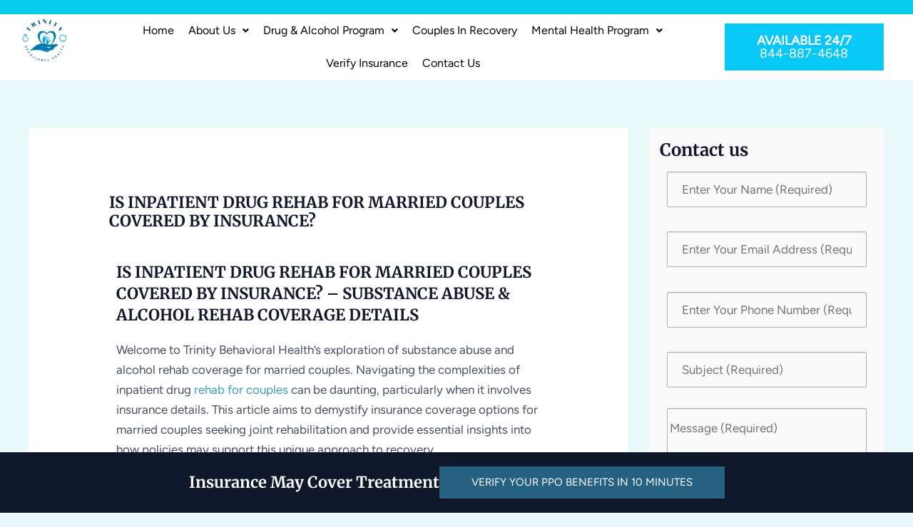

--- FILE ---
content_type: text/html; charset=UTF-8
request_url: https://trinitybehavioralhealth.com/is-inpatient-drug-rehab-for-married-couples-covered-by-insurance/
body_size: 47508
content:
<!DOCTYPE html>
<html lang="en" prefix="og: https://ogp.me/ns#">
<head><meta charset="UTF-8"><script>if(navigator.userAgent.match(/MSIE|Internet Explorer/i)||navigator.userAgent.match(/Trident\/7\..*?rv:11/i)){var href=document.location.href;if(!href.match(/[?&]nowprocket/)){if(href.indexOf("?")==-1){if(href.indexOf("#")==-1){document.location.href=href+"?nowprocket=1"}else{document.location.href=href.replace("#","?nowprocket=1#")}}else{if(href.indexOf("#")==-1){document.location.href=href+"&nowprocket=1"}else{document.location.href=href.replace("#","&nowprocket=1#")}}}}</script><script>(()=>{class RocketLazyLoadScripts{constructor(){this.v="2.0.4",this.userEvents=["keydown","keyup","mousedown","mouseup","mousemove","mouseover","mouseout","touchmove","touchstart","touchend","touchcancel","wheel","click","dblclick","input"],this.attributeEvents=["onblur","onclick","oncontextmenu","ondblclick","onfocus","onmousedown","onmouseenter","onmouseleave","onmousemove","onmouseout","onmouseover","onmouseup","onmousewheel","onscroll","onsubmit"]}async t(){this.i(),this.o(),/iP(ad|hone)/.test(navigator.userAgent)&&this.h(),this.u(),this.l(this),this.m(),this.k(this),this.p(this),this._(),await Promise.all([this.R(),this.L()]),this.lastBreath=Date.now(),this.S(this),this.P(),this.D(),this.O(),this.M(),await this.C(this.delayedScripts.normal),await this.C(this.delayedScripts.defer),await this.C(this.delayedScripts.async),await this.T(),await this.F(),await this.j(),await this.A(),window.dispatchEvent(new Event("rocket-allScriptsLoaded")),this.everythingLoaded=!0,this.lastTouchEnd&&await new Promise(t=>setTimeout(t,500-Date.now()+this.lastTouchEnd)),this.I(),this.H(),this.U(),this.W()}i(){this.CSPIssue=sessionStorage.getItem("rocketCSPIssue"),document.addEventListener("securitypolicyviolation",t=>{this.CSPIssue||"script-src-elem"!==t.violatedDirective||"data"!==t.blockedURI||(this.CSPIssue=!0,sessionStorage.setItem("rocketCSPIssue",!0))},{isRocket:!0})}o(){window.addEventListener("pageshow",t=>{this.persisted=t.persisted,this.realWindowLoadedFired=!0},{isRocket:!0}),window.addEventListener("pagehide",()=>{this.onFirstUserAction=null},{isRocket:!0})}h(){let t;function e(e){t=e}window.addEventListener("touchstart",e,{isRocket:!0}),window.addEventListener("touchend",function i(o){o.changedTouches[0]&&t.changedTouches[0]&&Math.abs(o.changedTouches[0].pageX-t.changedTouches[0].pageX)<10&&Math.abs(o.changedTouches[0].pageY-t.changedTouches[0].pageY)<10&&o.timeStamp-t.timeStamp<200&&(window.removeEventListener("touchstart",e,{isRocket:!0}),window.removeEventListener("touchend",i,{isRocket:!0}),"INPUT"===o.target.tagName&&"text"===o.target.type||(o.target.dispatchEvent(new TouchEvent("touchend",{target:o.target,bubbles:!0})),o.target.dispatchEvent(new MouseEvent("mouseover",{target:o.target,bubbles:!0})),o.target.dispatchEvent(new PointerEvent("click",{target:o.target,bubbles:!0,cancelable:!0,detail:1,clientX:o.changedTouches[0].clientX,clientY:o.changedTouches[0].clientY})),event.preventDefault()))},{isRocket:!0})}q(t){this.userActionTriggered||("mousemove"!==t.type||this.firstMousemoveIgnored?"keyup"===t.type||"mouseover"===t.type||"mouseout"===t.type||(this.userActionTriggered=!0,this.onFirstUserAction&&this.onFirstUserAction()):this.firstMousemoveIgnored=!0),"click"===t.type&&t.preventDefault(),t.stopPropagation(),t.stopImmediatePropagation(),"touchstart"===this.lastEvent&&"touchend"===t.type&&(this.lastTouchEnd=Date.now()),"click"===t.type&&(this.lastTouchEnd=0),this.lastEvent=t.type,t.composedPath&&t.composedPath()[0].getRootNode()instanceof ShadowRoot&&(t.rocketTarget=t.composedPath()[0]),this.savedUserEvents.push(t)}u(){this.savedUserEvents=[],this.userEventHandler=this.q.bind(this),this.userEvents.forEach(t=>window.addEventListener(t,this.userEventHandler,{passive:!1,isRocket:!0})),document.addEventListener("visibilitychange",this.userEventHandler,{isRocket:!0})}U(){this.userEvents.forEach(t=>window.removeEventListener(t,this.userEventHandler,{passive:!1,isRocket:!0})),document.removeEventListener("visibilitychange",this.userEventHandler,{isRocket:!0}),this.savedUserEvents.forEach(t=>{(t.rocketTarget||t.target).dispatchEvent(new window[t.constructor.name](t.type,t))})}m(){const t="return false",e=Array.from(this.attributeEvents,t=>"data-rocket-"+t),i="["+this.attributeEvents.join("],[")+"]",o="[data-rocket-"+this.attributeEvents.join("],[data-rocket-")+"]",s=(e,i,o)=>{o&&o!==t&&(e.setAttribute("data-rocket-"+i,o),e["rocket"+i]=new Function("event",o),e.setAttribute(i,t))};new MutationObserver(t=>{for(const n of t)"attributes"===n.type&&(n.attributeName.startsWith("data-rocket-")||this.everythingLoaded?n.attributeName.startsWith("data-rocket-")&&this.everythingLoaded&&this.N(n.target,n.attributeName.substring(12)):s(n.target,n.attributeName,n.target.getAttribute(n.attributeName))),"childList"===n.type&&n.addedNodes.forEach(t=>{if(t.nodeType===Node.ELEMENT_NODE)if(this.everythingLoaded)for(const i of[t,...t.querySelectorAll(o)])for(const t of i.getAttributeNames())e.includes(t)&&this.N(i,t.substring(12));else for(const e of[t,...t.querySelectorAll(i)])for(const t of e.getAttributeNames())this.attributeEvents.includes(t)&&s(e,t,e.getAttribute(t))})}).observe(document,{subtree:!0,childList:!0,attributeFilter:[...this.attributeEvents,...e]})}I(){this.attributeEvents.forEach(t=>{document.querySelectorAll("[data-rocket-"+t+"]").forEach(e=>{this.N(e,t)})})}N(t,e){const i=t.getAttribute("data-rocket-"+e);i&&(t.setAttribute(e,i),t.removeAttribute("data-rocket-"+e))}k(t){Object.defineProperty(HTMLElement.prototype,"onclick",{get(){return this.rocketonclick||null},set(e){this.rocketonclick=e,this.setAttribute(t.everythingLoaded?"onclick":"data-rocket-onclick","this.rocketonclick(event)")}})}S(t){function e(e,i){let o=e[i];e[i]=null,Object.defineProperty(e,i,{get:()=>o,set(s){t.everythingLoaded?o=s:e["rocket"+i]=o=s}})}e(document,"onreadystatechange"),e(window,"onload"),e(window,"onpageshow");try{Object.defineProperty(document,"readyState",{get:()=>t.rocketReadyState,set(e){t.rocketReadyState=e},configurable:!0}),document.readyState="loading"}catch(t){console.log("WPRocket DJE readyState conflict, bypassing")}}l(t){this.originalAddEventListener=EventTarget.prototype.addEventListener,this.originalRemoveEventListener=EventTarget.prototype.removeEventListener,this.savedEventListeners=[],EventTarget.prototype.addEventListener=function(e,i,o){o&&o.isRocket||!t.B(e,this)&&!t.userEvents.includes(e)||t.B(e,this)&&!t.userActionTriggered||e.startsWith("rocket-")||t.everythingLoaded?t.originalAddEventListener.call(this,e,i,o):(t.savedEventListeners.push({target:this,remove:!1,type:e,func:i,options:o}),"mouseenter"!==e&&"mouseleave"!==e||t.originalAddEventListener.call(this,e,t.savedUserEvents.push,o))},EventTarget.prototype.removeEventListener=function(e,i,o){o&&o.isRocket||!t.B(e,this)&&!t.userEvents.includes(e)||t.B(e,this)&&!t.userActionTriggered||e.startsWith("rocket-")||t.everythingLoaded?t.originalRemoveEventListener.call(this,e,i,o):t.savedEventListeners.push({target:this,remove:!0,type:e,func:i,options:o})}}J(t,e){this.savedEventListeners=this.savedEventListeners.filter(i=>{let o=i.type,s=i.target||window;return e!==o||t!==s||(this.B(o,s)&&(i.type="rocket-"+o),this.$(i),!1)})}H(){EventTarget.prototype.addEventListener=this.originalAddEventListener,EventTarget.prototype.removeEventListener=this.originalRemoveEventListener,this.savedEventListeners.forEach(t=>this.$(t))}$(t){t.remove?this.originalRemoveEventListener.call(t.target,t.type,t.func,t.options):this.originalAddEventListener.call(t.target,t.type,t.func,t.options)}p(t){let e;function i(e){return t.everythingLoaded?e:e.split(" ").map(t=>"load"===t||t.startsWith("load.")?"rocket-jquery-load":t).join(" ")}function o(o){function s(e){const s=o.fn[e];o.fn[e]=o.fn.init.prototype[e]=function(){return this[0]===window&&t.userActionTriggered&&("string"==typeof arguments[0]||arguments[0]instanceof String?arguments[0]=i(arguments[0]):"object"==typeof arguments[0]&&Object.keys(arguments[0]).forEach(t=>{const e=arguments[0][t];delete arguments[0][t],arguments[0][i(t)]=e})),s.apply(this,arguments),this}}if(o&&o.fn&&!t.allJQueries.includes(o)){const e={DOMContentLoaded:[],"rocket-DOMContentLoaded":[]};for(const t in e)document.addEventListener(t,()=>{e[t].forEach(t=>t())},{isRocket:!0});o.fn.ready=o.fn.init.prototype.ready=function(i){function s(){parseInt(o.fn.jquery)>2?setTimeout(()=>i.bind(document)(o)):i.bind(document)(o)}return"function"==typeof i&&(t.realDomReadyFired?!t.userActionTriggered||t.fauxDomReadyFired?s():e["rocket-DOMContentLoaded"].push(s):e.DOMContentLoaded.push(s)),o([])},s("on"),s("one"),s("off"),t.allJQueries.push(o)}e=o}t.allJQueries=[],o(window.jQuery),Object.defineProperty(window,"jQuery",{get:()=>e,set(t){o(t)}})}P(){const t=new Map;document.write=document.writeln=function(e){const i=document.currentScript,o=document.createRange(),s=i.parentElement;let n=t.get(i);void 0===n&&(n=i.nextSibling,t.set(i,n));const c=document.createDocumentFragment();o.setStart(c,0),c.appendChild(o.createContextualFragment(e)),s.insertBefore(c,n)}}async R(){return new Promise(t=>{this.userActionTriggered?t():this.onFirstUserAction=t})}async L(){return new Promise(t=>{document.addEventListener("DOMContentLoaded",()=>{this.realDomReadyFired=!0,t()},{isRocket:!0})})}async j(){return this.realWindowLoadedFired?Promise.resolve():new Promise(t=>{window.addEventListener("load",t,{isRocket:!0})})}M(){this.pendingScripts=[];this.scriptsMutationObserver=new MutationObserver(t=>{for(const e of t)e.addedNodes.forEach(t=>{"SCRIPT"!==t.tagName||t.noModule||t.isWPRocket||this.pendingScripts.push({script:t,promise:new Promise(e=>{const i=()=>{const i=this.pendingScripts.findIndex(e=>e.script===t);i>=0&&this.pendingScripts.splice(i,1),e()};t.addEventListener("load",i,{isRocket:!0}),t.addEventListener("error",i,{isRocket:!0}),setTimeout(i,1e3)})})})}),this.scriptsMutationObserver.observe(document,{childList:!0,subtree:!0})}async F(){await this.X(),this.pendingScripts.length?(await this.pendingScripts[0].promise,await this.F()):this.scriptsMutationObserver.disconnect()}D(){this.delayedScripts={normal:[],async:[],defer:[]},document.querySelectorAll("script[type$=rocketlazyloadscript]").forEach(t=>{t.hasAttribute("data-rocket-src")?t.hasAttribute("async")&&!1!==t.async?this.delayedScripts.async.push(t):t.hasAttribute("defer")&&!1!==t.defer||"module"===t.getAttribute("data-rocket-type")?this.delayedScripts.defer.push(t):this.delayedScripts.normal.push(t):this.delayedScripts.normal.push(t)})}async _(){await this.L();let t=[];document.querySelectorAll("script[type$=rocketlazyloadscript][data-rocket-src]").forEach(e=>{let i=e.getAttribute("data-rocket-src");if(i&&!i.startsWith("data:")){i.startsWith("//")&&(i=location.protocol+i);try{const o=new URL(i).origin;o!==location.origin&&t.push({src:o,crossOrigin:e.crossOrigin||"module"===e.getAttribute("data-rocket-type")})}catch(t){}}}),t=[...new Map(t.map(t=>[JSON.stringify(t),t])).values()],this.Y(t,"preconnect")}async G(t){if(await this.K(),!0!==t.noModule||!("noModule"in HTMLScriptElement.prototype))return new Promise(e=>{let i;function o(){(i||t).setAttribute("data-rocket-status","executed"),e()}try{if(navigator.userAgent.includes("Firefox/")||""===navigator.vendor||this.CSPIssue)i=document.createElement("script"),[...t.attributes].forEach(t=>{let e=t.nodeName;"type"!==e&&("data-rocket-type"===e&&(e="type"),"data-rocket-src"===e&&(e="src"),i.setAttribute(e,t.nodeValue))}),t.text&&(i.text=t.text),t.nonce&&(i.nonce=t.nonce),i.hasAttribute("src")?(i.addEventListener("load",o,{isRocket:!0}),i.addEventListener("error",()=>{i.setAttribute("data-rocket-status","failed-network"),e()},{isRocket:!0}),setTimeout(()=>{i.isConnected||e()},1)):(i.text=t.text,o()),i.isWPRocket=!0,t.parentNode.replaceChild(i,t);else{const i=t.getAttribute("data-rocket-type"),s=t.getAttribute("data-rocket-src");i?(t.type=i,t.removeAttribute("data-rocket-type")):t.removeAttribute("type"),t.addEventListener("load",o,{isRocket:!0}),t.addEventListener("error",i=>{this.CSPIssue&&i.target.src.startsWith("data:")?(console.log("WPRocket: CSP fallback activated"),t.removeAttribute("src"),this.G(t).then(e)):(t.setAttribute("data-rocket-status","failed-network"),e())},{isRocket:!0}),s?(t.fetchPriority="high",t.removeAttribute("data-rocket-src"),t.src=s):t.src="data:text/javascript;base64,"+window.btoa(unescape(encodeURIComponent(t.text)))}}catch(i){t.setAttribute("data-rocket-status","failed-transform"),e()}});t.setAttribute("data-rocket-status","skipped")}async C(t){const e=t.shift();return e?(e.isConnected&&await this.G(e),this.C(t)):Promise.resolve()}O(){this.Y([...this.delayedScripts.normal,...this.delayedScripts.defer,...this.delayedScripts.async],"preload")}Y(t,e){this.trash=this.trash||[];let i=!0;var o=document.createDocumentFragment();t.forEach(t=>{const s=t.getAttribute&&t.getAttribute("data-rocket-src")||t.src;if(s&&!s.startsWith("data:")){const n=document.createElement("link");n.href=s,n.rel=e,"preconnect"!==e&&(n.as="script",n.fetchPriority=i?"high":"low"),t.getAttribute&&"module"===t.getAttribute("data-rocket-type")&&(n.crossOrigin=!0),t.crossOrigin&&(n.crossOrigin=t.crossOrigin),t.integrity&&(n.integrity=t.integrity),t.nonce&&(n.nonce=t.nonce),o.appendChild(n),this.trash.push(n),i=!1}}),document.head.appendChild(o)}W(){this.trash.forEach(t=>t.remove())}async T(){try{document.readyState="interactive"}catch(t){}this.fauxDomReadyFired=!0;try{await this.K(),this.J(document,"readystatechange"),document.dispatchEvent(new Event("rocket-readystatechange")),await this.K(),document.rocketonreadystatechange&&document.rocketonreadystatechange(),await this.K(),this.J(document,"DOMContentLoaded"),document.dispatchEvent(new Event("rocket-DOMContentLoaded")),await this.K(),this.J(window,"DOMContentLoaded"),window.dispatchEvent(new Event("rocket-DOMContentLoaded"))}catch(t){console.error(t)}}async A(){try{document.readyState="complete"}catch(t){}try{await this.K(),this.J(document,"readystatechange"),document.dispatchEvent(new Event("rocket-readystatechange")),await this.K(),document.rocketonreadystatechange&&document.rocketonreadystatechange(),await this.K(),this.J(window,"load"),window.dispatchEvent(new Event("rocket-load")),await this.K(),window.rocketonload&&window.rocketonload(),await this.K(),this.allJQueries.forEach(t=>t(window).trigger("rocket-jquery-load")),await this.K(),this.J(window,"pageshow");const t=new Event("rocket-pageshow");t.persisted=this.persisted,window.dispatchEvent(t),await this.K(),window.rocketonpageshow&&window.rocketonpageshow({persisted:this.persisted})}catch(t){console.error(t)}}async K(){Date.now()-this.lastBreath>45&&(await this.X(),this.lastBreath=Date.now())}async X(){return document.hidden?new Promise(t=>setTimeout(t)):new Promise(t=>requestAnimationFrame(t))}B(t,e){return e===document&&"readystatechange"===t||(e===document&&"DOMContentLoaded"===t||(e===window&&"DOMContentLoaded"===t||(e===window&&"load"===t||e===window&&"pageshow"===t)))}static run(){(new RocketLazyLoadScripts).t()}}RocketLazyLoadScripts.run()})();</script>

<meta name="viewport" content="width=device-width, initial-scale=1">
	<link rel="profile" href="https://gmpg.org/xfn/11"> 
	
<!-- Search Engine Optimization by Rank Math PRO - https://rankmath.com/ -->
<title>Is inpatient drug rehab for married couples covered by insurance? - Couples Rehab</title>
<link data-rocket-preload as="style" href="https://fonts.googleapis.com/css?family=Figtree%3A400%2C%7CMerriweather%3A700%2C&#038;display=swap" rel="preload">
<link href="https://fonts.googleapis.com/css?family=Figtree%3A400%2C%7CMerriweather%3A700%2C&#038;display=swap" media="print" onload="this.media=&#039;all&#039;" rel="stylesheet">
<noscript><link rel="stylesheet" href="https://fonts.googleapis.com/css?family=Figtree%3A400%2C%7CMerriweather%3A700%2C&#038;display=swap"></noscript>
<link crossorigin data-rocket-preload as="font" href="https://fonts.gstatic.com/s/figtree/v8/_Xmz-HUzqDCFdgfMsYiV_F7wfS-Bs_d_QG5ZyEA.woff2" rel="preload">
<link crossorigin data-rocket-preload as="font" href="https://fonts.gstatic.com/s/merriweather/v32/u-4D0qyriQwlOrhSvowK_l5UcA6zuSYEqOzpPe3HOZJ5eX1WtLaQwmYiScCmDxhtNOKl8yDrOSAaFF31.woff2" rel="preload">
<link crossorigin data-rocket-preload as="font" href="https://trinitybehavioralhealth.com/wp-content/plugins/elementor/assets/lib/font-awesome/webfonts/fa-solid-900.woff2" rel="preload">
<style id="wpr-usedcss">img:is([sizes=auto i],[sizes^="auto," i]){contain-intrinsic-size:3000px 1500px}address,body,dd,dl,dt,fieldset,h1,h2,h3,h5,h6,html,iframe,legend,li,p,pre,textarea,ul{border:0;font-size:100%;font-style:inherit;font-weight:inherit;margin:0;outline:0;padding:0;vertical-align:baseline}html{-webkit-text-size-adjust:100%;-ms-text-size-adjust:100%}body{margin:0}main,nav{display:block}progress{display:inline-block;vertical-align:baseline}a{background-color:transparent}a:active{outline:0}a,a:focus,a:hover,a:visited{text-decoration:none}img{border:0}svg:not(:root){overflow:hidden}pre{overflow:auto}code,pre{font-size:1em}button,input,optgroup,select,textarea{color:inherit;font:inherit;margin:0}button{overflow:visible}button,select{text-transform:none}button,html input[type=button],input[type=reset],input[type=submit]{-webkit-appearance:button;cursor:pointer}button[disabled],html input[disabled]{cursor:default}button::-moz-focus-inner,input::-moz-focus-inner{border:0;padding:0}input{line-height:normal}input[type=checkbox],input[type=radio]{box-sizing:border-box;padding:0}input[type=number]::-webkit-inner-spin-button,input[type=number]::-webkit-outer-spin-button{height:auto}input[type=search]{-webkit-appearance:textfield;box-sizing:content-box}#comments .submit{padding:10px 15px;border-radius:2px;line-height:1.85714285714286;border:0}input[type=search]::-webkit-search-cancel-button,input[type=search]::-webkit-search-decoration{-webkit-appearance:none}fieldset{border:1px solid var(--ast-border-color);margin:0;padding:.35em .625em .75em}legend{border:0;padding:0}fieldset legend{margin-bottom:1.5em;padding:0 .5em}textarea{overflow:auto}optgroup{font-weight:700}table{border-collapse:collapse;border-spacing:0}td,th{padding:0}.ast-container{max-width:100%}.ast-container{margin-left:auto;margin-right:auto;padding-left:20px;padding-right:20px}h1,h2,h3,h5,h6{clear:both}.entry-content h1,h1{color:#808285;font-size:2em;line-height:1.2}.entry-content h2,h2{color:#808285;font-size:1.7em;line-height:1.3}.entry-content h3,h3{color:#808285;font-size:1.5em;line-height:1.4}.entry-content h5,h5{color:#808285;line-height:1.6;font-size:1.2em}.entry-content h6,h6{color:#808285;line-height:1.7;font-size:1.1em}html{box-sizing:border-box}*,:after,:before{box-sizing:inherit}body{color:#808285;background:#fff;font-style:normal}ul{margin:0 0 1.5em 3em}ul{list-style:disc}li>ul{margin-bottom:0;margin-left:1.5em}dt{font-weight:600}dd{margin:0 1.5em 1em}b,strong{font-weight:700}em,i{font-style:italic}address{margin:0 0 1.5em}address{font-style:italic}pre{background:var(--ast-code-block-background);font-family:"Courier 10 Pitch",Courier,monospace;margin-bottom:1.6em;overflow:auto;max-width:100%;padding:1.6em}code,tt,var{font:1em Monaco,Consolas,"Andale Mono","DejaVu Sans Mono",monospace}img{height:auto;max-width:100%}.button,button,input,select,textarea{color:#808285;font-weight:400;font-size:100%;margin:0;vertical-align:baseline}button,input{line-height:normal}table,td,th{border:1px solid var(--ast-border-color)}table{border-collapse:separate;border-spacing:0;border-width:1px 0 0 1px;margin:0 0 1.5em;width:100%}th{font-weight:600}td,th{padding:.7em 1em;border-width:0 1px 1px 0}.button,button,input[type=button],input[type=reset],input[type=submit]{border:1px solid;border-color:var(--ast-border-color);border-radius:2px;background:#e6e6e6;padding:.6em 1em .4em;color:#fff}.button:focus,.button:hover,button:focus,button:hover,input[type=button]:focus,input[type=button]:hover,input[type=reset]:focus,input[type=reset]:hover,input[type=submit]:focus,input[type=submit]:hover{color:#fff;border-color:var(--ast-border-color)}.button:active,.button:focus,button:active,button:focus,input[type=button]:active,input[type=button]:focus,input[type=reset]:active,input[type=reset]:focus,input[type=submit]:active,input[type=submit]:focus{border-color:var(--ast-border-color);outline:0}input[type=email],input[type=password],input[type=search],input[type=tel],input[type=text],input[type=url],textarea{color:#666;border:1px solid var(--ast-border-color);border-radius:2px;-webkit-appearance:none}input[type=email]:focus,input[type=password]:focus,input[type=search]:focus,input[type=tel]:focus,input[type=text]:focus,input[type=url]:focus,textarea:focus{color:#111}textarea{padding-left:3px;width:100%}a{color:#4169e1}a:focus,a:hover{color:#191970}a:focus{outline:dotted thin}a:hover{outline:0}.screen-reader-text{border:0;clip:rect(1px,1px,1px,1px);height:1px;margin:-1px;overflow:hidden;padding:0;position:absolute;width:1px;word-wrap:normal!important}.screen-reader-text:focus{background-color:#f1f1f1;border-radius:2px;box-shadow:0 0 2px 2px rgba(0,0,0,.6);clip:auto!important;color:#21759b;display:block;font-size:12.25px;font-size:.875rem;height:auto;left:5px;line-height:normal;padding:15px 23px 14px;text-decoration:none;top:5px;width:auto;z-index:100000}iframe,object{max-width:100%}::selection{color:#fff;background:#0274be}body{-webkit-font-smoothing:antialiased;-moz-osx-font-smoothing:grayscale}body:not(.logged-in){position:relative}#page{position:relative}a,a:focus{text-decoration:none}.secondary a *,.site-header a *,a{transition:all .2s linear}img{vertical-align:middle}.entry-content h1,.entry-content h2,.entry-content h3,.entry-content h5,.entry-content h6{margin-bottom:20px}p{margin-bottom:1.75em}.button,input[type=button],input[type=submit]{border-radius:0;padding:18px 30px;border:0;box-shadow:none;text-shadow:none}.button:hover,input[type=button]:hover,input[type=submit]:hover{box-shadow:none}.button:active,.button:focus,input[type=button]:active,input[type=button]:focus,input[type=submit]:active,input[type=submit]:focus{box-shadow:none}.search-form .search-field{outline:0}.ast-search-menu-icon{position:relative;z-index:3}.site .skip-link{background-color:#f1f1f1;box-shadow:0 0 1px 1px rgba(0,0,0,.2);color:#21759b;display:block;font-family:Montserrat,"Helvetica Neue",sans-serif;font-size:14px;font-weight:700;left:-9999em;outline:0;padding:15px 23px 14px;text-decoration:none;text-transform:none;top:-9999em}.site .skip-link:focus{clip:auto;height:auto;left:6px;top:7px;width:auto;z-index:100000;outline:dotted thin}input,select{line-height:1}body,button,input[type=button],input[type=submit],textarea{line-height:1.85714285714286}.ast-single-post .entry-title,.ast-single-post .entry-title a{line-height:1.2}.entry-title,.entry-title a{font-weight:var(--ast-blog-title-font-weight,normal)}body{background-color:#fff}#page{display:block}#primary,#secondary{width:100%}#primary{margin:4em 0}.ast-separate-container{background-color:#f5f5f5}.ast-separate-container #primary{padding:4em 0;margin:0;border:0}.ast-separate-container .ast-article-single:not(.ast-related-post){background-color:#fff}.ast-separate-container .ast-article-single{border-bottom:1px solid var(--ast-border-color);margin:0;padding:5.34em 6.67em}.ast-separate-container .ast-article-single{border-bottom:0}@media (max-width:1200px){.ast-separate-container .ast-article-single{margin:0;padding:3.34em 2.4em}}@media (min-width:993px){.ast-separate-container #primary,.ast-separate-container.ast-right-sidebar #primary{margin:4em 0;padding:0}.ast-right-sidebar #primary{padding-right:60px}}@media (max-width:992px){.ast-separate-container #primary,.ast-separate-container.ast-right-sidebar #primary{padding-left:0;padding-right:0}.ast-right-sidebar #primary{padding-right:30px}}.ast-search-icon .astra-search-icon{font-size:1.3em}.ast-header-break-point .dropdown-menu-toggle{display:none}.ast-button-wrap{display:inline-block}.ast-button-wrap button{box-shadow:none;border:none}.ast-button-wrap .menu-toggle{padding:0;width:2.2em;height:2.1em;font-size:1.5em;font-weight:400;border-radius:2px;-webkit-font-smoothing:antialiased;-moz-osx-font-smoothing:grayscale;border-radius:2px;vertical-align:middle;line-height:1.85714285714286}.ast-button-wrap .menu-toggle.main-header-menu-toggle{padding:0 .5em;width:auto;text-align:center}.ast-button-wrap .menu-toggle:focus{outline:dotted thin}.site-header .menu-link *{transition:none}.ast-header-break-point .main-header-bar-navigation{flex:auto}.site-main .post-navigation{margin:0 0 1.5em;overflow:hidden}.post-navigation .nav-previous{position:relative;text-align:left}.post-navigation .nav-next{grid-column-start:2;text-align:right}.post-navigation a{background:0 0;font-size:1.06666rem;font-size:1rem;padding:0 var(--ast-post-nav-space,1.5em);height:2.33333em;line-height:calc(2.33333em - 3px)}.sticky{display:block}.hentry{margin:0 0 1.5em}.entry-content>:last-child{margin-bottom:0}body{overflow-x:hidden}.widget{margin:0 0 2.8em}.widget:last-child{margin-bottom:0}.widget select{max-width:100%}.widget ul{margin:0;list-style-type:none}#secondary .wp-block-search__input{line-height:1}#secondary .wp-block-search__button{padding:.7em 1em}.widget_search .search-form{position:relative;padding:0;background:initial;color:inherit}.widget_search .search-form>label{position:relative}.widget_search .search-form i{color:#3a3a3a}.widget_search .search-form button{position:absolute;top:0;right:15px;border:none;padding:0;cursor:pointer;background:0 0}.widget_search .search-form input[type=submit],.widget_search .search-form input[type=submit]:focus,.widget_search .search-form input[type=submit]:hover{padding:13px 20px;border-radius:2px;border:none;top:0;right:0;position:absolute;color:transparent;background:0 0;max-width:45px;z-index:2}.widget_search .search-form .search-field{background:var(--ast-widget-bg-color);border-width:1px;border-color:var(--ast-border-color);border-radius:2px}.widget_search .search-field,.widget_search .search-field:focus{width:100%;padding:12px 45px 12px 15px}.ast-nav-menu .sub-menu{line-height:1.45}.ast-header-break-point #ast-mobile-header{display:block}.ast-header-break-point .main-header-bar-navigation{line-height:3}.ast-header-break-point .main-header-bar-navigation .menu-item-has-children>.ast-menu-toggle{display:inline-block;position:absolute;font-size:inherit;top:0;right:20px;cursor:pointer;-webkit-font-smoothing:antialiased;-moz-osx-font-smoothing:grayscale;padding:0 .907em;font-weight:400;line-height:inherit}.ast-header-break-point .main-header-bar-navigation .menu-item-has-children .sub-menu{display:none}.ast-header-break-point .ast-nav-menu .sub-menu{line-height:3}.ast-hfb-header.ast-header-break-point .main-header-bar-navigation{width:100%;margin:0}.ast-button-wrap .menu-toggle.main-header-menu-toggle{padding:.5em;align-items:center;-js-display:flex;display:flex}.site-header{z-index:99;position:relative}.ast-menu-toggle{display:none;background:0 0;color:inherit;border-style:dotted;border-color:transparent}.ast-menu-toggle:focus,.ast-menu-toggle:hover{background:0 0;border-color:inherit;color:inherit}.ast-menu-toggle:focus{outline:dotted thin}.ast-header-break-point .main-header-bar-navigation{width:calc(100% + 40px);margin:0 -20px}.ast-header-break-point .ast-builder-menu{width:100%}input[type=email],input[type=number],input[type=password],input[type=reset],input[type=search],input[type=tel],input[type=text],input[type=url],select,textarea{color:#666;padding:.75em;height:auto;border-width:1px;border-style:solid;border-color:var(--ast-border-color);border-radius:2px;background:var(--ast-comment-inputs-background);box-shadow:none;box-sizing:border-box;transition:all .2s linear}input[type=email]:focus,input[type=password]:focus,input[type=reset]:focus,input[type=search]:focus,input[type=tel]:focus,input[type=text]:focus,input[type=url]:focus,select:focus,textarea:focus{background-color:#fff;border-color:var(--ast-border-color);box-shadow:none}input[type=button],input[type=button]:focus,input[type=button]:hover,input[type=reset],input[type=reset]:focus,input[type=reset]:hover,input[type=submit],input[type=submit]:focus,input[type=submit]:hover{box-shadow:none}textarea{width:100%}input[type=search]:focus{outline:dotted thin}.astra-dark-mode-enable input[type=email],.astra-dark-mode-enable input[type=number],.astra-dark-mode-enable input[type=password],.astra-dark-mode-enable input[type=reset],.astra-dark-mode-enable input[type=search],.astra-dark-mode-enable input[type=tel],.astra-dark-mode-enable input[type=text],.astra-dark-mode-enable input[type=url],.astra-dark-mode-enable textarea{background-color:var(--ast-global-color-secondary,--ast-global-color-5);color:var(--ast-global-color-2)!important;border:1px solid var(--ast-border-color)}.astra-dark-mode-enable input[type=email]:focus,.astra-dark-mode-enable input[type=number]:focus,.astra-dark-mode-enable input[type=password]:focus,.astra-dark-mode-enable input[type=reset]:focus,.astra-dark-mode-enable input[type=search]:focus,.astra-dark-mode-enable input[type=tel]:focus,.astra-dark-mode-enable input[type=text]:focus,.astra-dark-mode-enable input[type=url]:focus,.astra-dark-mode-enable textarea:focus{border:1px solid var(--ast-global-color-0)!important;background-color:var(--ast-global-color-secondary,--ast-global-color-5)!important}.astra-dark-mode-enable select{background-color:var(--ast-global-color-secondary,--ast-global-color-5);border-color:var(--ast-border-color);color:var(--ast-global-color-2)}input[type=range]{-webkit-appearance:none;width:100%;margin:5.7px 0;padding:0;border:none}input[type=range]:focus{outline:0}input[type=range]::-webkit-slider-runnable-track{width:100%;height:8.6px;cursor:pointer;box-shadow:2.6px 2.6px .4px #ccc,0 0 2.6px #d9d9d9;background:rgba(255,255,255,.2);border-radius:13.6px;border:0 solid #fff}input[type=range]::-webkit-slider-thumb{box-shadow:0 0 0 rgba(255,221,0,.37),0 0 0 rgba(255,224,26,.37);border:7.9px solid #0274be;height:20px;width:20px;border-radius:50px;background:#0274be;cursor:pointer;-webkit-appearance:none;margin-top:-5.7px}input[type=range]:focus::-webkit-slider-runnable-track{background:rgba(255,255,255,.2)}input[type=range]::-moz-range-track{width:100%;height:8.6px;cursor:pointer;box-shadow:2.6px 2.6px .4px #ccc,0 0 2.6px #d9d9d9;background:rgba(255,255,255,.2);border-radius:13.6px;border:0 solid #fff}input[type=range]::-moz-range-thumb{box-shadow:0 0 0 rgba(255,221,0,.37),0 0 0 rgba(255,224,26,.37);border:7.9px solid #0274be;height:20px;width:20px;border-radius:50px;background:#0274be;cursor:pointer}input[type=range]::-ms-track{width:100%;height:8.6px;cursor:pointer;background:0 0;border-color:transparent;color:transparent}input[type=range]::-ms-fill-lower{background:rgba(199,199,199,.2);border:0 solid #fff;border-radius:27.2px;box-shadow:2.6px 2.6px .4px #ccc,0 0 2.6px #d9d9d9}input[type=range]::-ms-fill-upper{background:rgba(255,255,255,.2);border:0 solid #fff;border-radius:27.2px;box-shadow:2.6px 2.6px .4px #ccc,0 0 2.6px #d9d9d9}input[type=range]::-ms-thumb{box-shadow:0 0 0 rgba(255,221,0,.37),0 0 0 rgba(255,224,26,.37);border:7.9px solid #0274be;height:20px;width:20px;border-radius:50px;background:#0274be;cursor:pointer;height:8.6px}input[type=range]:focus::-ms-fill-lower{background:rgba(255,255,255,.2)}input[type=range]:focus::-ms-fill-upper{background:rgba(255,255,255,.2)}.page .entry-header{margin-bottom:1.5em}.search .entry-header{margin-bottom:1em}.ast-single-post .entry-header.ast-header-without-markup{margin-bottom:0}.entry-header{margin-bottom:1.2em;word-wrap:break-word}.entry-content{word-wrap:break-word}.entry-content p{margin-bottom:1.6em}.entry-content::after{display:table;clear:both;content:''}.search .entry-title{line-height:1.3}.entry-title{margin-bottom:.2em}.search .site-content .content-area .search-form{margin-bottom:3em}.single .entry-header{margin-bottom:2em}.single .post-navigation{margin:0;padding:2em 0 0;border-top:1px solid var(--ast-single-post-border,var(--ast-border-color))}.single .post-navigation a{margin:2px;display:inline-block;color:#000}.single .post-navigation a p{white-space:nowrap;text-overflow:ellipsis;overflow:hidden}@media (min-width:421px){.single .post-navigation .nav-links{-js-display:flex;display:flex;width:100%}.single .post-navigation .nav-links:not(:has(.nav-previous)){justify-content:flex-end}.single .post-navigation .nav-links .nav-previous+.nav-next{width:50%}.single .post-navigation .nav-next,.single .post-navigation .nav-previous{width:50%}}.ast-separate-container .post-navigation{border-top:0;padding-left:var(--ast-post-nav-space,3.33333em);padding-right:var(--ast-post-nav-space,3.33333em)}@media (max-width:420px){.single .post-navigation .ast-left-arrow,.single .post-navigation .ast-right-arrow{display:none}.single .post-navigation .nav-links:not(:has(.nav-previous)){justify-content:flex-end}.single .post-navigation .nav-next,.single .post-navigation .nav-previous{width:50%}.single .post-navigation .nav-next a,.single .post-navigation .nav-previous a{max-width:95%;width:100%}.single .post-navigation .nav-previous{margin-bottom:1em}.ast-separate-container .post-navigation{padding-left:0;padding-right:0}}@media (max-width:768px){.single .post-navigation{padding-top:1.5em}.ast-separate-container .entry-header{margin-bottom:1em}}:root{--ast-post-nav-space:0;--ast-container-default-xlg-padding:6.67em;--ast-container-default-lg-padding:5.67em;--ast-container-default-slg-padding:4.34em;--ast-container-default-md-padding:3.34em;--ast-container-default-sm-padding:6.67em;--ast-container-default-xs-padding:2.4em;--ast-container-default-xxs-padding:1.4em;--ast-code-block-background:#EEEEEE;--ast-comment-inputs-background:#FAFAFA;--ast-normal-container-width:1200px;--ast-narrow-container-width:750px;--ast-blog-title-font-weight:normal;--ast-blog-meta-weight:inherit;--ast-global-color-primary:var(--ast-global-color-5);--ast-global-color-secondary:var(--ast-global-color-4);--ast-global-color-alternate-background:var(--ast-global-color-7);--ast-global-color-subtle-background:var(--ast-global-color-6);--ast-bg-style-guide:#F8FAFC;--ast-shadow-style-guide:0px 0px 4px 0 #00000057;--ast-global-dark-bg-style:#fff;--ast-global-dark-lfs:#fbfbfb;--ast-widget-bg-color:#fafafa;--ast-wc-container-head-bg-color:#fbfbfb;--ast-title-layout-bg:#eeeeee;--ast-search-border-color:#e7e7e7;--ast-lifter-hover-bg:#e6e6e6;--ast-gallery-block-color:#000;--srfm-color-input-label:var(--ast-global-color-2)}html{font-size:106.25%}a{color:var(--ast-global-color-5)}a:focus,a:hover{color:var(--ast-global-color-1)}body,button,input,select,textarea{font-family:Figtree,sans-serif;font-weight:400;font-size:17px;font-size:1rem;line-height:var(--ast-body-line-height,1.65em)}.entry-content h1,.entry-content h2,.entry-content h3,.entry-content h5,.entry-content h6,h1,h2,h3,h5,h6{font-family:Merriweather,serif;font-weight:700}.entry-title{font-size:26px;font-size:1.5294117647059rem}.entry-content h1,h1{font-size:90px;font-size:5.2941176470588rem;font-weight:700;font-family:Merriweather,serif;line-height:1.4em;text-transform:uppercase}.entry-content h2,h2{font-size:40px;font-size:2.3529411764706rem;font-weight:700;font-family:Merriweather,serif;line-height:1.3em}.entry-content h3,h3{font-size:24px;font-size:1.4117647058824rem;font-weight:700;font-family:Merriweather,serif;line-height:1.3em}.entry-content h5,h5{font-size:20px;font-size:1.1764705882353rem;line-height:1.2em;font-weight:700;font-family:Merriweather,serif}.entry-content h6,h6{font-size:16px;font-size:.94117647058824rem;line-height:1.25em;font-weight:700;font-family:Merriweather,serif}::selection{background-color:var(--ast-global-color-0);color:#000}.entry-content h1,.entry-content h2,.entry-content h3,.entry-content h5,.entry-content h6,.entry-title a,body,h1,h2,h3,h5,h6{color:var(--ast-global-color-3)}input:focus,input[type=email]:focus,input[type=password]:focus,input[type=reset]:focus,input[type=search]:focus,input[type=text]:focus,input[type=url]:focus,textarea:focus{border-color:var(--ast-global-color-5)}input[type=checkbox]:checked,input[type=checkbox]:focus:checked,input[type=checkbox]:hover:checked,input[type=radio]:checked,input[type=range]::-webkit-slider-thumb,input[type=reset]{border-color:var(--ast-global-color-5);background-color:var(--ast-global-color-5);box-shadow:none}.single .nav-links .nav-next,.single .nav-links .nav-previous{color:var(--ast-global-color-5)}.entry-meta,.entry-meta *{line-height:1.45;color:var(--ast-global-color-5)}.entry-meta a:not(.ast-button):focus,.entry-meta a:not(.ast-button):focus *,.entry-meta a:not(.ast-button):hover,.entry-meta a:not(.ast-button):hover *,.post-navigation a:hover{color:var(--ast-global-color-1)}.single .post-navigation a{color:var(--ast-global-color-5)}.ast-search-menu-icon form.search-form{padding-right:0}.ast-search-menu-icon.slide-search input.search-field{width:0}.search-form input.search-field:focus{outline:0}.wp-block-latest-posts>li>a{color:var(--ast-global-color-2)}.widget .wp-block-heading{font-size:24px;font-size:1.4117647058824rem;color:var(--ast-global-color-2)}#secondary,#secondary button,#secondary input,#secondary select,#secondary textarea{font-size:17px;font-size:1rem}#close:focus-visible,.ast-header-navigation-arrow:focus-visible,.ast-menu-toggle:focus-visible,.ast-search-menu-icon.slide-search a:focus-visible:focus-visible,.astra-search-icon:focus-visible,.site .skip-link:focus-visible,a:focus-visible{outline-style:dotted;outline-color:inherit;outline-width:thin}#ast-scroll-top:focus,.ast-mobile-popup-drawer.active .menu-toggle-close:focus,.wp-block-search__input:focus,input:focus,input[type=email]:focus,input[type=number]:focus,input[type=password]:focus,input[type=reset]:focus,input[type=search]:focus,input[type=text]:focus,input[type=url]:focus,textarea:focus{border-style:dotted;border-color:inherit;border-width:thin}input{outline:0}#secondary{margin:4em 0 2.5em;word-break:break-word;line-height:2}#secondary li{margin-bottom:.25em}#secondary li:last-child{margin-bottom:0}.ast-separate-container.ast-two-container #secondary .widget{background-color:#fff;padding:2em;margin-bottom:2em}@media (min-width:993px){.ast-right-sidebar #secondary{padding-left:60px}}@media (max-width:993px){.ast-right-sidebar #secondary{padding-left:30px}}@media (max-width:921.9px){#ast-desktop-header{display:none}}@media(max-width:420px){.single .nav-links .nav-next,.single .nav-links .nav-previous{width:100%;text-align:center}}@media (max-width:921px){.ast-separate-container #primary,.ast-separate-container #secondary{padding:1.5em 0}#primary,#secondary{padding:1.5em 0;margin:0}.ast-separate-container .ast-article-single{padding:1.5em 2.14em}#secondary.secondary{padding-top:0}.ast-separate-container.ast-right-sidebar #secondary{padding-left:1em;padding-right:1em}.ast-separate-container.ast-two-container #secondary{padding-left:0;padding-right:0}.ast-right-sidebar #primary{padding-right:0}.ast-right-sidebar #secondary{padding-left:0}.entry-content h1,h1{font-size:60px}.entry-content h2,h2{font-size:35px}.entry-content h3,h3{font-size:22px}}@media (min-width:922px){#ast-mobile-header{display:none}.ast-separate-container.ast-right-sidebar #primary{border:0}.ast-right-sidebar #primary{border-right:1px solid var(--ast-border-color)}.ast-right-sidebar #secondary{border-left:1px solid var(--ast-border-color);margin-left:-1px}.ast-separate-container.ast-two-container.ast-right-sidebar #secondary{padding-left:30px;padding-right:0}.ast-separate-container.ast-right-sidebar #secondary{border:0;margin-left:auto;margin-right:auto}.ast-separate-container.ast-two-container #secondary .widget:last-child{margin-bottom:0}}.elementor-widget-button .elementor-button{border-style:solid;text-decoration:none;border-top-width:0;border-right-width:0;border-left-width:0;border-bottom-width:0}body .elementor-button,body .elementor-button.elementor-size-sm{border-top-left-radius:0;border-top-right-radius:0;border-bottom-right-radius:0;border-bottom-left-radius:0;padding-top:15px;padding-right:45px;padding-bottom:15px;padding-left:45px}.elementor-widget-button .elementor-button{border-color:var(--ast-global-color-0);background-color:var(--ast-global-color-0)}.elementor-widget-button .elementor-button:focus,.elementor-widget-button .elementor-button:hover{color:var(--ast-global-color-2);background-color:var(--ast-global-color-1);border-color:var(--ast-global-color-1)}.elementor-widget-button .elementor-button,.elementor-widget-button .elementor-button:visited{color:var(--ast-global-color-2)}.elementor-widget-button .elementor-button{font-weight:500;line-height:1em;text-transform:uppercase}.elementor-widget-heading h1.elementor-heading-title{line-height:1.4em}.elementor-widget-heading h2.elementor-heading-title{line-height:1.3em}.elementor-widget-heading h3.elementor-heading-title{line-height:1.3em}.elementor-widget-heading h5.elementor-heading-title{line-height:1.2em}.elementor-widget-heading h6.elementor-heading-title{line-height:1.25em}.wp-block-search .wp-block-search__button{border-style:solid;border-top-width:0;border-right-width:0;border-left-width:0;border-bottom-width:0;border-color:var(--ast-global-color-0);background-color:var(--ast-global-color-0);color:var(--ast-global-color-2);font-family:inherit;font-weight:500;line-height:1em;text-transform:uppercase;border-top-left-radius:0;border-top-right-radius:0;border-bottom-right-radius:0;border-bottom-left-radius:0;padding-top:15px;padding-right:45px;padding-bottom:15px;padding-left:45px}.button,.menu-toggle,button,form[CLASS*=wp-block-search__].wp-block-search .wp-block-search__inside-wrapper .wp-block-search__button,input#submit,input[type=button],input[type=reset],input[type=submit]{border-style:solid;border-top-width:0;border-right-width:0;border-left-width:0;border-bottom-width:0;color:var(--ast-global-color-2);border-color:var(--ast-global-color-0);background-color:var(--ast-global-color-0);padding-top:15px;padding-right:45px;padding-bottom:15px;padding-left:45px;font-family:inherit;font-weight:500;line-height:1em;text-transform:uppercase;border-top-left-radius:0;border-top-right-radius:0;border-bottom-right-radius:0;border-bottom-left-radius:0}.menu-toggle:hover,button:focus,button:hover,form[CLASS*=wp-block-search__].wp-block-search .wp-block-search__inside-wrapper .wp-block-search__button:focus,form[CLASS*=wp-block-search__].wp-block-search .wp-block-search__inside-wrapper .wp-block-search__button:hover,input#submit:focus,input#submit:hover,input[type=button]:focus,input[type=button]:hover,input[type=reset]:focus,input[type=reset]:hover,input[type=submit]:focus,input[type=submit]:hover{color:var(--ast-global-color-2);background-color:var(--ast-global-color-1);border-color:var(--ast-global-color-1)}@media (min-width:544px){.ast-container{max-width:100%}}#ast-mobile-header .ast-site-header-cart-li a{pointer-events:none}.ast-separate-container,body{background-color:var(--ast-global-color-4);background-image:none}@media (max-width:544px){.ast-separate-container .ast-article-single{padding:1.5em 1em}.ast-separate-container #content .ast-container{padding-left:.54em;padding-right:.54em}.ast-search-menu-icon.ast-dropdown-active .search-field{width:170px}.ast-separate-container #secondary{padding-top:0}.ast-separate-container.ast-two-container #secondary .widget{margin-bottom:1.5em;padding-left:1em;padding-right:1em}.entry-content h1,h1{font-size:35px}.entry-content h2,h2{font-size:30px}.entry-content h3,h3{font-size:20px}html{font-size:96.9%}}@media (min-width:922px){.ast-container{max-width:1240px}.site-content .ast-container{display:flex}#primary{width:70%}#secondary{width:30%}}:root{--wp--custom--ast-default-block-top-padding:3em;--wp--custom--ast-default-block-right-padding:3em;--wp--custom--ast-default-block-bottom-padding:3em;--wp--custom--ast-default-block-left-padding:3em;--wp--custom--ast-container-width:1200px;--wp--custom--ast-content-width-size:1200px;--wp--custom--ast-wide-width-size:calc(1200px + var(--wp--custom--ast-default-block-left-padding) + var(--wp--custom--ast-default-block-right-padding))}@media(max-width:921px){:root{--wp--custom--ast-default-block-top-padding:3em;--wp--custom--ast-default-block-right-padding:2em;--wp--custom--ast-default-block-bottom-padding:3em;--wp--custom--ast-default-block-left-padding:2em}}@media(max-width:544px){:root{--wp--custom--ast-default-block-top-padding:3em;--wp--custom--ast-default-block-right-padding:1.5em;--wp--custom--ast-default-block-bottom-padding:3em;--wp--custom--ast-default-block-left-padding:1.5em}}.entry-content>.wp-block-group{padding-top:var(--wp--custom--ast-default-block-top-padding);padding-right:var(--wp--custom--ast-default-block-right-padding);padding-bottom:var(--wp--custom--ast-default-block-bottom-padding);padding-left:var(--wp--custom--ast-default-block-left-padding)}.wp-block-latest-posts:not(.is-grid)>li:first-child,.wp-block-latest-posts>li>:first-child{margin-top:0}.wp-block-search__inside-wrapper .wp-block-search__input{padding:0 10px;color:var(--ast-global-color-3);background:var(--ast-global-color-primary,var(--ast-global-color-5));border-color:var(--ast-border-color)}.wp-block-latest-posts:not(.is-grid)>li,.wp-block-latest-posts>li>*{margin-top:12px;margin-bottom:12px}:root{--ast-global-color-0:#3AA6B9;--ast-global-color-1:#2997AA;--ast-global-color-2:#0F172A;--ast-global-color-3:#454F5E;--ast-global-color-4:#E9F8F9;--ast-global-color-5:#FFFFFF;--ast-global-color-6:#CAE6E8;--ast-global-color-7:#181823;--ast-global-color-8:#222222}:root{--ast-border-color:#dddddd}.ast-container>.ast-terms-link{position:relative;display:block}header.entry-header>:not(:last-child){margin-bottom:10px}.entry-content h1,.entry-content h2,.entry-content h3,.entry-content h5,.entry-content h6,h1,h2,h3,h5,h6{color:var(--ast-global-color-2)}.entry-title a{color:var(--ast-global-color-2)}.elementor-widget-heading .elementor-heading-title{margin:0}.elementor-page .ast-menu-toggle{color:unset!important;background:unset!important}.elementor-screen-only,.screen-reader-text,.screen-reader-text span{top:0!important}.ast-mobile-popup-content .ast-submenu-expanded>.ast-menu-toggle{transform:rotateX(180deg);overflow-y:auto}.ast-separate-container .ast-article-single:not(.ast-related-post){background-color:var(--ast-global-color-5);background-image:none}.ast-separate-container.ast-two-container #secondary .widget{background-color:var(--ast-global-color-5);background-image:none}@media (max-width:921px){html{font-size:96.9%}.site-content .ast-container{flex-direction:column}.ast-separate-container .ast-article-single:not(.ast-related-post){background-color:var(--ast-global-color-5);background-image:none}.ast-separate-container.ast-two-container #secondary .widget{background-color:var(--ast-global-color-5);background-image:none}}@media (max-width:544px){.wp-block-latest-posts{margin:0}.ast-separate-container .ast-article-single:not(.ast-related-post){background-color:var(--ast-global-color-5);background-image:none}.ast-separate-container.ast-two-container #secondary .widget{background-color:var(--ast-global-color-5);background-image:none}}.ast-desktop-header-content>*,.ast-mobile-header-content>*{padding:10px 0;height:auto}.ast-desktop-header-content>:first-child,.ast-mobile-header-content>:first-child{padding-top:10px}.ast-desktop-header-content>.ast-builder-menu,.ast-mobile-header-content>.ast-builder-menu{padding-top:0}.ast-desktop-header-content>:last-child,.ast-mobile-header-content>:last-child{padding-bottom:0}.ast-desktop-header-content .main-header-bar-navigation .ast-submenu-expanded>.ast-menu-toggle::before{transform:rotateX(180deg)}#ast-desktop-header .ast-desktop-header-content,.ast-desktop-header-content .ast-search-icon,.ast-main-header-nav-open.ast-popup-nav-open .ast-desktop-header-content,.ast-mobile-header-content .ast-search-icon{display:none}.ast-main-header-nav-open.ast-header-break-point #ast-desktop-header .ast-desktop-header-content{display:block}.ast-desktop-header-content .ast-search-menu-icon,.ast-desktop-header-content .ast-search-menu-icon.slide-search,.ast-mobile-header-content .ast-search-menu-icon,.ast-mobile-header-content .ast-search-menu-icon.slide-search{width:100%;position:relative;display:block;right:auto;transform:none}.ast-desktop-header-content .ast-search-menu-icon .search-form,.ast-desktop-header-content .ast-search-menu-icon.slide-search .search-form,.ast-mobile-header-content .ast-search-menu-icon .search-form,.ast-mobile-header-content .ast-search-menu-icon.slide-search .search-form{right:0;visibility:visible;opacity:1;position:relative;top:auto;transform:none;padding:0;display:block;overflow:hidden}.ast-desktop-header-content .ast-search-menu-icon .search-field,.ast-mobile-header-content .ast-search-menu-icon .search-field{width:100%;padding-right:5.5em}.ast-mobile-popup-drawer.active .ast-mobile-popup-inner{background-color:#fff}.ast-desktop-header-content{background-color:#fff}.ast-desktop-header-content>*,.ast-desktop-popup-content>*,.ast-mobile-header-content>*,.ast-mobile-popup-content>*{padding-top:0;padding-bottom:0}.ast-mobile-popup-drawer.active .menu-toggle-close{color:#3a3a3a}:root{--e-global-color-astglobalcolor0:#3AA6B9;--e-global-color-astglobalcolor1:#2997AA;--e-global-color-astglobalcolor2:#0F172A;--e-global-color-astglobalcolor3:#454F5E;--e-global-color-astglobalcolor4:#E9F8F9;--e-global-color-astglobalcolor5:#FFFFFF;--e-global-color-astglobalcolor6:#CAE6E8;--e-global-color-astglobalcolor7:#181823;--e-global-color-astglobalcolor8:#222222}@font-face{font-family:Figtree;font-style:normal;font-weight:400;font-display:swap;src:url(https://fonts.gstatic.com/s/figtree/v8/_Xmz-HUzqDCFdgfMsYiV_F7wfS-Bs_d_QG5ZyEA.woff2) format('woff2');unicode-range:U+0000-00FF,U+0131,U+0152-0153,U+02BB-02BC,U+02C6,U+02DA,U+02DC,U+0304,U+0308,U+0329,U+2000-206F,U+20AC,U+2122,U+2191,U+2193,U+2212,U+2215,U+FEFF,U+FFFD}@font-face{font-family:Merriweather;font-style:normal;font-weight:700;font-stretch:100%;font-display:swap;src:url(https://fonts.gstatic.com/s/merriweather/v32/u-4D0qyriQwlOrhSvowK_l5UcA6zuSYEqOzpPe3HOZJ5eX1WtLaQwmYiScCmDxhtNOKl8yDrOSAaFF31.woff2) format('woff2');unicode-range:U+0000-00FF,U+0131,U+0152-0153,U+02BB-02BC,U+02C6,U+02DA,U+02DC,U+0304,U+0308,U+0329,U+2000-206F,U+20AC,U+2122,U+2191,U+2193,U+2212,U+2215,U+FEFF,U+FFFD}.hfe-nav-menu li,.hfe-nav-menu ul,ul.hfe-nav-menu{list-style:none!important;margin:0;padding:0}.hfe-nav-menu li.menu-item{position:relative}.hfe-flyout-container .hfe-nav-menu li.menu-item{position:relative;background:unset}.hfe-nav-menu .sub-menu li.menu-item{position:relative;background:inherit}.elementor-widget-hfe-nav-menu .elementor-widget-container,div.hfe-nav-menu{-js-display:flex;display:-webkit-box;display:-webkit-flex;display:-moz-box;display:-ms-flexbox;display:flex;-webkit-box-orient:vertical;-webkit-box-direction:normal;-webkit-flex-direction:column;-moz-box-orient:vertical;-moz-box-direction:normal;-ms-flex-direction:column;flex-direction:column}.hfe-nav-menu__layout-horizontal,.hfe-nav-menu__layout-horizontal .hfe-nav-menu{-js-display:flex;display:-webkit-box;display:-webkit-flex;display:-moz-box;display:-ms-flexbox;display:flex}.hfe-nav-menu__layout-horizontal .hfe-nav-menu{-webkit-flex-wrap:wrap;-ms-flex-wrap:wrap;flex-wrap:wrap}.hfe-nav-menu .parent-has-no-child .hfe-menu-toggle{display:none}.hfe-nav-menu__layout-horizontal .hfe-nav-menu .sub-menu{position:absolute;top:100%;left:0;z-index:16;visibility:hidden;opacity:0;text-align:left;-webkit-transition:.3s ease-in;transition:all .3s ease-in}.hfe-nav-menu__layout-horizontal .hfe-nav-menu .menu-item-has-children:focus>.sub-menu,.hfe-nav-menu__layout-horizontal .hfe-nav-menu .menu-item-has-children:hover>.sub-menu{visibility:visible;opacity:1}.hfe-nav-menu .menu-item-has-children .sub-menu{position:absolute;top:100%;left:0;z-index:9999;visibility:hidden;opacity:0}.hfe-flyout-container .hfe-nav-menu .menu-item-has-children .menu-item-has-children .sub-menu{top:0;left:0}.hfe-nav-menu .menu-item-has-children .menu-item-has-children .sub-menu{top:0;left:100%}.hfe-nav-menu__layout-horizontal .hfe-nav-menu .menu-item-has-children.focus>.sub-menu,.hfe-nav-menu__layout-horizontal .hfe-nav-menu .menu-item-has-children:hover>.sub-menu{visibility:visible;opacity:1;-webkit-transition:.3s ease-out;transition:all .3s ease-out}.hfe-nav-menu:after,.hfe-nav-menu:before{content:'';display:table;clear:both}.rtl .hfe-nav-menu__align-left .hfe-nav-menu__layout-vertical li.hfe-button-wrapper,.rtl .hfe-nav-menu__align-left .hfe-nav-menu__layout-vertical li.hfe-has-submenu .hfe-button-wrapper{text-align:right}.hfe-nav-menu__align-left .hfe-nav-menu__layout-vertical li.hfe-button-wrapper,.hfe-nav-menu__align-left .hfe-nav-menu__layout-vertical li.hfe-has-submenu .hfe-button-wrapper{text-align:left}.hfe-nav-menu__align-center .hfe-nav-menu__layout-vertical li.hfe-button-wrapper,.hfe-nav-menu__align-center .hfe-nav-menu__layout-vertical li.hfe-has-submenu .hfe-button-wrapper{text-align:center}.hfe-nav-menu__align-left .hfe-nav-menu{margin-right:auto;-webkit-box-pack:start;-ms-flex-pack:start;-webkit-justify-content:flex-start;-moz-box-pack:start;justify-content:flex-start}.hfe-nav-menu__align-left .hfe-nav-menu__layout-vertical li a.hfe-menu-item,.hfe-nav-menu__align-left .hfe-nav-menu__layout-vertical li a.hfe-sub-menu-item{-webkit-box-pack:start;-ms-flex-pack:start;-webkit-justify-content:flex-start;-moz-box-pack:start;justify-content:flex-start}.hfe-nav-menu__align-center .hfe-nav-menu{margin-left:auto;margin-right:auto;-webkit-box-pack:center;-ms-flex-pack:center;-webkit-justify-content:center;-moz-box-pack:center;justify-content:center}.hfe-nav-menu__align-center .hfe-nav-menu__layout-vertical li a.hfe-menu-item,.hfe-nav-menu__align-center .hfe-nav-menu__layout-vertical li a.hfe-sub-menu-item{-webkit-box-pack:center;-ms-flex-pack:center;-webkit-justify-content:center;-moz-box-pack:center;justify-content:center}.hfe-nav-menu__layout-horizontal .hfe-nav-menu{-js-display:flex;display:-webkit-box;display:-webkit-flex;display:-moz-box;display:-ms-flexbox;display:flex;-webkit-flex-wrap:wrap;-ms-flex-wrap:wrap;flex-wrap:wrap}.hfe-active-menu+nav li:not(:last-child) a.hfe-menu-item,.hfe-active-menu+nav li:not(:last-child) a.hfe-sub-menu-item{border-bottom-width:0}.hfe-nav-menu a.hfe-menu-item,.hfe-nav-menu a.hfe-sub-menu-item{line-height:1;text-decoration:none;-js-display:flex;display:-webkit-box;display:-webkit-flex;display:-moz-box;display:-ms-flexbox;display:flex;-webkit-box-pack:justify;-moz-box-pack:justify;-ms-flex-pack:justify;-webkit-box-shadow:none;box-shadow:none;-webkit-box-align:center;-webkit-align-items:center;-moz-box-align:center;-ms-flex-align:center;align-items:center;-webkit-justify-content:space-between;justify-content:space-between}.hfe-nav-menu a.hfe-menu-item:hover,.hfe-nav-menu a.hfe-sub-menu-item:hover{text-decoration:none}.hfe-nav-menu .sub-menu{min-width:220px;margin:0;z-index:9999}.hfe-nav-menu__layout-horizontal{font-size:0}.hfe-nav-menu__layout-horizontal li.menu-item,.hfe-nav-menu__layout-horizontal>li.menu-item{font-size:medium}.hfe-nav-menu__layout-horizontal .hfe-nav-menu .sub-menu{-webkit-box-shadow:0 4px 10px -2px rgba(0,0,0,.1);box-shadow:0 4px 10px -2px rgba(0,0,0,.1)}.hfe-submenu-icon-arrow .hfe-nav-menu .parent-has-child .sub-arrow i:before{content:''}.hfe-submenu-icon-arrow .hfe-nav-menu .parent-has-child .sub-menu-active .sub-arrow i:before{content:''}.rtl .hfe-submenu-icon-arrow .hfe-nav-menu__layout-horizontal .menu-item-has-children ul a .sub-arrow i:before{content:''}.hfe-submenu-icon-arrow .hfe-nav-menu__layout-horizontal .menu-item-has-children ul a .sub-arrow i:before{content:''}.hfe-nav-menu-icon{padding:.35em;border:0 solid}.hfe-nav-menu-icon svg{width:25px;height:25px;line-height:25px;font-size:25px}.hfe-nav-menu-icon i:focus{outline:0}.hfe-has-submenu-container a.hfe-menu-item:focus,.hfe-has-submenu-container a.hfe-sub-menu-item:focus{outline:0}.hfe-nav-menu .menu-item-has-children .sub-menu:focus,.hfe-nav-menu .menu-item-has-children:focus{outline:0}.hfe-flyout-wrapper .sub-menu,.hfe-nav-menu__layout-vertical .sub-menu{position:relative;height:0}.hfe-nav-menu__submenu-arrow .hfe-menu-toggle:before{font-family:'Font Awesome 5 Free';z-index:1;font-size:inherit;font-weight:inherit;line-height:0}.hfe-active-menu.hfe-active-menu-full-width+.hfe-nav-menu__layout-horizontal,.hfe-active-menu.hfe-active-menu-full-width+.hfe-nav-menu__layout-vertical{position:absolute;top:100%}.hfe-nav-menu__layout-vertical .menu-item-has-children .menu-item-has-children .sub-menu{top:0;left:0}.hfe-nav-menu__toggle{-js-display:flex;display:-webkit-box;display:-webkit-flex;display:-moz-box;display:-ms-flexbox;display:flex;font-size:22px;cursor:pointer;border:0 solid;-webkit-border-radius:3px;border-radius:3px;color:#494c4f;position:relative;line-height:1}.hfe-nav-menu .sub-arrow{font-size:14px;line-height:1;-js-display:flex;display:-webkit-box;display:-webkit-flex;display:-moz-box;display:-ms-flexbox;display:flex;cursor:pointer;margin-top:-10px;margin-bottom:-10px}.hfe-nav-menu__layout-horizontal .hfe-nav-menu .sub-arrow{margin-left:10px}.hfe-flyout-wrapper .sub-arrow,.hfe-nav-menu__layout-vertical .hfe-nav-menu .sub-arrow{padding:10px}.hfe-layout-horizontal .hfe-nav-menu__toggle,.hfe-layout-vertical .hfe-nav-menu__toggle{visibility:hidden;opacity:0;display:none}.hfe-nav-menu-icon{display:inline-block;line-height:1;text-align:center}.hfe-flyout-container .sub-menu,.hfe-nav-menu__layout-vertical .sub-menu{left:0!important;width:100%!important}.hfe-flyout-container .hfe-nav-menu .sub-menu{background:unset}.hfe-flyout-wrapper .hfe-menu-toggle:hover,.hfe-nav-menu__layout-vertical .hfe-menu-toggle:hover{border:1px dotted}.hfe-flyout-wrapper .hfe-menu-toggle,.hfe-nav-menu__layout-vertical .hfe-menu-toggle{border:1px dotted transparent}.hfe-nav-menu .menu-item a:after,.hfe-nav-menu .menu-item a:before{display:block;position:absolute;-webkit-transition:.3s;transition:.3s;-webkit-transition-timing-function:cubic-bezier(0.58,0.3,0.005,1);transition-timing-function:cubic-bezier(0.58,0.3,0.005,1)}.hfe-nav-menu .menu-item a.hfe-menu-item:not(:hover):not(:focus):not(.current-menu-item):not(.highlighted):after,.hfe-nav-menu .menu-item a.hfe-menu-item:not(:hover):not(:focus):not(.current-menu-item):not(.highlighted):before{opacity:0}.hfe-nav-menu .current-menu-item:after,.hfe-nav-menu .current-menu-item:before,.hfe-nav-menu .menu-item a.hfe-menu-item:focus:after,.hfe-nav-menu .menu-item a.hfe-menu-item:focus:before,.hfe-nav-menu .menu-item a.hfe-menu-item:hover:after,.hfe-nav-menu .menu-item a.hfe-menu-item:hover:before{-webkit-transform:scale(1);-ms-transform:scale(1);transform:scale(1)}.hfe-flyout-overlay{display:none;position:fixed;top:0;bottom:0;left:0;right:0;z-index:999998;background:rgba(0,0,0,.6);cursor:pointer;-webkit-backface-visibility:hidden}.hfe-flyout-close,.hfe-flyout-close svg{position:absolute;top:0;right:0;margin:5px;width:23px;height:23px;line-height:23px;font-size:23px;display:block;cursor:pointer}.hfe-nav-menu .hfe-has-submenu .sub-menu li.menu-item:first-child,.hfe-nav-menu .hfe-has-submenu .sub-menu li.menu-item:last-child{overflow:visible!important}.elementor-widget-navigation-menu:not(.hfe-nav-menu__align-justify):not(.hfe-menu-item-space-between) a.hfe-menu-item.elementor-button{display:inline-flex}.hfe-nav-menu li.hfe-button-wrapper{align-self:center}@media only screen and (max-width:1024px){.hfe-nav-menu__breakpoint-tablet .hfe-nav-menu,.hfe-nav-menu__breakpoint-tablet .hfe-nav-menu__layout-horizontal li{width:100%;margin-right:0}.hfe-nav-menu__breakpoint-tablet .hfe-layout-horizontal .hfe-nav-menu__toggle,.hfe-nav-menu__breakpoint-tablet .hfe-layout-vertical .hfe-nav-menu__toggle{display:block}.hfe-nav-menu__breakpoint-tablet .hfe-nav-menu__layout-horizontal .hfe-nav-menu{visibility:hidden;opacity:0}.hfe-nav-menu__breakpoint-tablet .hfe-active-menu+.hfe-nav-menu__layout-horizontal .hfe-nav-menu{visibility:visible;opacity:1}.hfe-nav-menu__breakpoint-tablet .hfe-nav-menu__layout-horizontal,.hfe-nav-menu__breakpoint-tablet .hfe-nav-menu__layout-vertical{visibility:hidden;opacity:0;height:0}.hfe-nav-menu__breakpoint-tablet .hfe-active-menu+.hfe-nav-menu__layout-horizontal,.hfe-nav-menu__breakpoint-tablet .hfe-active-menu+.hfe-nav-menu__layout-vertical{visibility:visible;opacity:1;height:auto}.hfe-nav-menu__breakpoint-tablet .hfe-active-menu.hfe-active-menu-full-width+.hfe-nav-menu__layout-horizontal .hfe-nav-menu{position:relative}.hfe-nav-menu__breakpoint-tablet .hfe-active-menu.hfe-active-menu-full-width+.hfe-nav-menu__layout-horizontal,.hfe-nav-menu__breakpoint-tablet .hfe-active-menu.hfe-active-menu-full-width+.hfe-nav-menu__layout-vertical{position:absolute}.hfe-nav-menu__breakpoint-tablet .hfe-nav-menu__layout-horizontal .sub-menu{visibility:hidden;opacity:0}.hfe-nav-menu__breakpoint-tablet .hfe-nav-menu__layout-horizontal .menu-item-has-children .menu-item-has-children .sub-menu{top:0;left:0}.hfe-nav-menu__breakpoint-tablet .hfe-layout-horizontal .hfe-nav-menu__toggle,.hfe-nav-menu__breakpoint-tablet .hfe-layout-vertical .hfe-nav-menu__toggle{visibility:visible;opacity:1;display:block}.hfe-nav-menu__breakpoint-tablet .hfe-nav-menu__layout-vertical{float:none}.hfe-nav-menu__breakpoint-mobile .hfe-nav-menu__layout-horizontal .hfe-nav-menu .menu-item-has-children:hover>.sub-menu,.hfe-nav-menu__breakpoint-none .hfe-nav-menu__layout-horizontal .hfe-nav-menu .menu-item-has-children:hover>.sub-menu,.hfe-nav-menu__breakpoint-tablet .hfe-nav-menu__layout-horizontal .hfe-nav-menu .menu-item-has-children:hover>.sub-menu{visibility:hidden;opacity:0;-webkit-transition:none;transition:none}.hfe-nav-menu__breakpoint-tablet .hfe-menu-toggle:hover{border:1px dotted}.hfe-nav-menu__breakpoint-tablet .hfe-menu-toggle{border:1px dotted transparent}.hfe-nav-menu__breakpoint-tablet .hfe-nav-menu__layout-horizontal .sub-menu{position:relative;height:0}.hfe-nav-menu__breakpoint-tablet .hfe-nav-menu__layout-horizontal .sub-menu{position:relative;height:0;top:0}.hfe-nav-menu__breakpoint-tablet .sub-menu{left:0!important;width:auto!important}.hfe-nav-menu .sub-menu{min-width:auto;margin:0}.hfe-nav-menu__breakpoint-tablet .hfe-nav-menu__layout-horizontal .hfe-nav-menu .sub-arrow{padding:10px}.hfe-nav-menu__breakpoint-tablet.hfe-submenu-icon-arrow .hfe-nav-menu__layout-horizontal .menu-item-has-children ul a .sub-arrow i:before{content:''}.hfe-nav-menu__breakpoint-tablet.hfe-submenu-icon-arrow .hfe-nav-menu__layout-horizontal .menu-item-has-children .sub-menu-active a .sub-arrow i:before{content:''}.hfe-nav-menu__breakpoint-tablet .hfe-nav-menu .sub-menu{-webkit-box-shadow:none;box-shadow:none}.hfe-nav-menu__breakpoint-mobile.hfe-submenu-icon-arrow .hfe-nav-menu__layout-horizontal .menu-item-has-children .sub-menu-active a .sub-arrow i:before,.hfe-nav-menu__breakpoint-none.hfe-submenu-icon-arrow .hfe-nav-menu__layout-horizontal .menu-item-has-children .sub-menu-active a .sub-arrow i:before{content:''}.hfe-nav-menu__breakpoint-mobile.hfe-submenu-icon-arrow .hfe-nav-menu__layout-horizontal .menu-item-has-children .sub-menu-active a.hfe-menu-item .sub-arrow i:before,.hfe-nav-menu__breakpoint-none.hfe-submenu-icon-arrow .hfe-nav-menu__layout-horizontal .menu-item-has-children .sub-menu-active a.hfe-menu-item .sub-arrow i:before{content:''}.elementor-widget-hfe-nav-menu.hfe-nav-menu__breakpoint-tablet .hfe-nav-menu-layout:not(.hfe-pointer__framed) .menu-item.parent a.hfe-menu-item:after,.elementor-widget-hfe-nav-menu.hfe-nav-menu__breakpoint-tablet .hfe-nav-menu-layout:not(.hfe-pointer__framed) .menu-item.parent a.hfe-menu-item:before{background-color:unset!important}}@media only screen and (max-width:767px){.hfe-nav-menu__breakpoint-mobile .hfe-nav-menu,.hfe-nav-menu__breakpoint-mobile .hfe-nav-menu__layout-horizontal li.menu-item{width:100%}.hfe-nav-menu__breakpoint-mobile .hfe-nav-menu__layout-horizontal .sub-menu{position:relative;height:0;top:0}.hfe-nav-menu .sub-menu{min-width:auto;margin:0}.hfe-nav-menu__breakpoint-mobile .hfe-nav-menu__layout-horizontal .hfe-nav-menu .menu-item-has-children:hover>.sub-menu,.hfe-nav-menu__breakpoint-none .hfe-nav-menu__layout-horizontal .hfe-nav-menu .menu-item-has-children:hover>.sub-menu{visibility:hidden;opacity:0;-webkit-transition:none;transition:none}.hfe-nav-menu__breakpoint-tablet .hfe-nav-menu__layout-vertical{float:none}.hfe-nav-menu__breakpoint-mobile .hfe-layout-horizontal .hfe-nav-menu__toggle,.hfe-nav-menu__breakpoint-mobile .hfe-layout-vertical .hfe-nav-menu__toggle{visibility:visible;opacity:1;display:block}.hfe-nav-menu__breakpoint-mobile .hfe-nav-menu__layout-horizontal{visibility:hidden;opacity:0;height:0}.hfe-nav-menu__breakpoint-mobile .hfe-nav-menu__layout-vertical{float:none}.hfe-nav-menu__breakpoint-mobile .hfe-nav-menu__layout-horizontal .sub-menu{visibility:hidden;opacity:0}.hfe-nav-menu__breakpoint-mobile .hfe-nav-menu__layout-horizontal .hfe-nav-menu{visibility:hidden;opacity:0}.hfe-nav-menu__breakpoint-mobile .hfe-active-menu+.hfe-nav-menu__layout-horizontal .hfe-nav-menu{visibility:visible;opacity:1}.hfe-nav-menu__breakpoint-mobile .hfe-nav-menu__layout-horizontal,.hfe-nav-menu__breakpoint-mobile .hfe-nav-menu__layout-vertical{visibility:hidden;opacity:0;height:0}.hfe-nav-menu__breakpoint-mobile .hfe-active-menu+.hfe-nav-menu__layout-horizontal,.hfe-nav-menu__breakpoint-mobile .hfe-active-menu+.hfe-nav-menu__layout-vertical{visibility:visible;opacity:1;height:auto}.hfe-nav-menu__breakpoint-mobile .hfe-active-menu.hfe-active-menu-full-width+.hfe-nav-menu__layout-horizontal .hfe-nav-menu{position:relative}.hfe-nav-menu__breakpoint-mobile .hfe-active-menu.hfe-active-menu-full-width+.hfe-nav-menu__layout-horizontal,.hfe-nav-menu__breakpoint-mobile .hfe-active-menu.hfe-active-menu-full-width+.hfe-nav-menu__layout-vertical{position:absolute}.hfe-nav-menu__breakpoint-mobile .hfe-nav-menu__layout-horizontal .menu-item-has-children .menu-item-has-children .sub-menu{top:0;left:0}.hfe-nav-menu__breakpoint-mobile.hfe-submenu-icon-arrow .hfe-nav-menu__layout-horizontal .menu-item-has-children ul a .sub-arrow i:before{content:''}.hfe-nav-menu__breakpoint-mobile.hfe-submenu-icon-arrow .hfe-nav-menu__layout-horizontal .menu-item-has-children .sub-menu-active a .sub-arrow i:before{content:''}.hfe-nav-menu__breakpoint-none.hfe-submenu-icon-arrow .hfe-nav-menu__layout-horizontal .menu-item-has-children .sub-menu-active a .sub-arrow i:before{content:''}.hfe-nav-menu__breakpoint-none.hfe-submenu-icon-arrow .hfe-nav-menu__layout-horizontal .menu-item-has-children .sub-menu-active a.hfe-menu-item .sub-arrow i:before{content:''}.hfe-nav-menu__breakpoint-mobile .hfe-menu-toggle:hover{border:1px dotted}.hfe-nav-menu__breakpoint-mobile .hfe-menu-toggle{border:1px dotted transparent}.hfe-nav-menu__breakpoint-mobile .hfe-nav-menu .sub-menu{-webkit-box-shadow:none;box-shadow:none}.hfe-nav-menu__breakpoint-mobile .hfe-nav-menu__layout-horizontal .hfe-nav-menu .sub-arrow{padding:10px}.hfe-nav-menu__breakpoint-mobile .sub-menu,.hfe-nav-menu__breakpoint-tablet .sub-menu{left:0!important;width:auto!important}.elementor-widget-hfe-nav-menu.hfe-nav-menu__breakpoint-mobile .hfe-nav-menu-layout:not(.hfe-pointer__framed) .menu-item.parent a.hfe-menu-item:after,.elementor-widget-hfe-nav-menu.hfe-nav-menu__breakpoint-mobile .hfe-nav-menu-layout:not(.hfe-pointer__framed) .menu-item.parent a.hfe-menu-item:before,.elementor-widget-hfe-nav-menu.hfe-nav-menu__breakpoint-tablet .hfe-nav-menu-layout:not(.hfe-pointer__framed) .menu-item.parent a.hfe-menu-item:after,.elementor-widget-hfe-nav-menu.hfe-nav-menu__breakpoint-tablet .hfe-nav-menu-layout:not(.hfe-pointer__framed) .menu-item.parent a.hfe-menu-item:before{background-color:unset!important}}.hfe-search-button-wrapper{display:block;cursor:pointer;vertical-align:middle;text-align:right}.hfe-search-form__input{flex-basis:100%}.hfe-search-icon-toggle i:before{vertical-align:middle}.hfe-search-button-wrapper input[type=search]{border:0;padding:10px;cursor:pointer;border-radius:0;transition:all .5s;box-sizing:border-box;outline:0}.hfe-search-button-wrapper button{border:none;border-radius:0;padding:0}.hfe-search-button-wrapper input[type=search]:focus{cursor:auto;border:none;box-shadow:none}.hfe-search-icon-toggle input:-moz-placeholder,.hfe-search-icon-toggle input::-webkit-input-placeholder{color:transparent}.hfe-search-button-wrapper.hfe-input-focus{display:flex}.hfe-search-icon-toggle button#clear{visibility:hidden;position:absolute;right:0;top:0;padding:0 8px;font-style:normal;user-select:none;cursor:pointer;bottom:0;margin-right:10px;background-color:transparent}.hfe-search-button-wrapper input[type=search]::-webkit-search-cancel-button,.hfe-search-button-wrapper input[type=search]::-webkit-search-decoration,.hfe-search-button-wrapper input[type=search]::-webkit-search-results-button,.hfe-search-button-wrapper input[type=search]::-webkit-search-results-decoration{display:none}.hfe-search-button-wrapper,.hfe-search-button-wrapper .hfe-search-icon-toggle i,.hfe-search-button-wrapper .hfe-search-icon-toggle i:before,.hfe-search-icon-toggle{position:relative}.hfe-search-button-wrapper .hfe-search-icon-toggle .hfe-search-form__input{position:absolute;width:0;right:0;background-color:transparent}.hfe-search-icon-toggle{width:100%!important}.hfe-search-button-wrapper.hfe-input-focus .hfe-search-icon-toggle .hfe-search-form__input{position:absolute;width:250px;right:0}.hfe-search-icon-toggle{line-height:1.5}.hfe-scroll-to-top-wrap.hfe-scroll-to-top-hide{display:none}body .elementor .hfe-button-wrapper a{text-decoration:none}.hfe-button-wrapper{border-radius:3px}.hfe-reading-progress-bar{height:4px}img.emoji{display:inline!important;border:none!important;box-shadow:none!important;height:1em!important;width:1em!important;margin:0 .07em!important;vertical-align:-.1em!important;background:0 0!important;padding:0!important}:root{--wp--preset--aspect-ratio--square:1;--wp--preset--aspect-ratio--4-3:4/3;--wp--preset--aspect-ratio--3-4:3/4;--wp--preset--aspect-ratio--3-2:3/2;--wp--preset--aspect-ratio--2-3:2/3;--wp--preset--aspect-ratio--16-9:16/9;--wp--preset--aspect-ratio--9-16:9/16;--wp--preset--color--black:#000000;--wp--preset--color--cyan-bluish-gray:#abb8c3;--wp--preset--color--white:#ffffff;--wp--preset--color--pale-pink:#f78da7;--wp--preset--color--vivid-red:#cf2e2e;--wp--preset--color--luminous-vivid-orange:#ff6900;--wp--preset--color--luminous-vivid-amber:#fcb900;--wp--preset--color--light-green-cyan:#7bdcb5;--wp--preset--color--vivid-green-cyan:#00d084;--wp--preset--color--pale-cyan-blue:#8ed1fc;--wp--preset--color--vivid-cyan-blue:#0693e3;--wp--preset--color--vivid-purple:#9b51e0;--wp--preset--color--ast-global-color-0:var(--ast-global-color-0);--wp--preset--color--ast-global-color-1:var(--ast-global-color-1);--wp--preset--color--ast-global-color-2:var(--ast-global-color-2);--wp--preset--color--ast-global-color-3:var(--ast-global-color-3);--wp--preset--color--ast-global-color-4:var(--ast-global-color-4);--wp--preset--color--ast-global-color-5:var(--ast-global-color-5);--wp--preset--color--ast-global-color-6:var(--ast-global-color-6);--wp--preset--color--ast-global-color-7:var(--ast-global-color-7);--wp--preset--color--ast-global-color-8:var(--ast-global-color-8);--wp--preset--gradient--vivid-cyan-blue-to-vivid-purple:linear-gradient(135deg,rgba(6, 147, 227, 1) 0%,rgb(155, 81, 224) 100%);--wp--preset--gradient--light-green-cyan-to-vivid-green-cyan:linear-gradient(135deg,rgb(122, 220, 180) 0%,rgb(0, 208, 130) 100%);--wp--preset--gradient--luminous-vivid-amber-to-luminous-vivid-orange:linear-gradient(135deg,rgba(252, 185, 0, 1) 0%,rgba(255, 105, 0, 1) 100%);--wp--preset--gradient--luminous-vivid-orange-to-vivid-red:linear-gradient(135deg,rgba(255, 105, 0, 1) 0%,rgb(207, 46, 46) 100%);--wp--preset--gradient--very-light-gray-to-cyan-bluish-gray:linear-gradient(135deg,rgb(238, 238, 238) 0%,rgb(169, 184, 195) 100%);--wp--preset--gradient--cool-to-warm-spectrum:linear-gradient(135deg,rgb(74, 234, 220) 0%,rgb(151, 120, 209) 20%,rgb(207, 42, 186) 40%,rgb(238, 44, 130) 60%,rgb(251, 105, 98) 80%,rgb(254, 248, 76) 100%);--wp--preset--gradient--blush-light-purple:linear-gradient(135deg,rgb(255, 206, 236) 0%,rgb(152, 150, 240) 100%);--wp--preset--gradient--blush-bordeaux:linear-gradient(135deg,rgb(254, 205, 165) 0%,rgb(254, 45, 45) 50%,rgb(107, 0, 62) 100%);--wp--preset--gradient--luminous-dusk:linear-gradient(135deg,rgb(255, 203, 112) 0%,rgb(199, 81, 192) 50%,rgb(65, 88, 208) 100%);--wp--preset--gradient--pale-ocean:linear-gradient(135deg,rgb(255, 245, 203) 0%,rgb(182, 227, 212) 50%,rgb(51, 167, 181) 100%);--wp--preset--gradient--electric-grass:linear-gradient(135deg,rgb(202, 248, 128) 0%,rgb(113, 206, 126) 100%);--wp--preset--gradient--midnight:linear-gradient(135deg,rgb(2, 3, 129) 0%,rgb(40, 116, 252) 100%);--wp--preset--font-size--small:13px;--wp--preset--font-size--medium:20px;--wp--preset--font-size--large:36px;--wp--preset--font-size--x-large:42px;--wp--preset--spacing--20:0.44rem;--wp--preset--spacing--30:0.67rem;--wp--preset--spacing--40:1rem;--wp--preset--spacing--50:1.5rem;--wp--preset--spacing--60:2.25rem;--wp--preset--spacing--70:3.38rem;--wp--preset--spacing--80:5.06rem;--wp--preset--shadow--natural:6px 6px 9px rgba(0, 0, 0, .2);--wp--preset--shadow--deep:12px 12px 50px rgba(0, 0, 0, .4);--wp--preset--shadow--sharp:6px 6px 0px rgba(0, 0, 0, .2);--wp--preset--shadow--outlined:6px 6px 0px -3px rgba(255, 255, 255, 1),6px 6px rgba(0, 0, 0, 1);--wp--preset--shadow--crisp:6px 6px 0px rgba(0, 0, 0, 1)}:root{--wp--style--global--content-size:var(--wp--custom--ast-content-width-size);--wp--style--global--wide-size:var(--wp--custom--ast-wide-width-size)}:where(body){margin:0}:where(.wp-site-blocks)>*{margin-block-start:24px;margin-block-end:0}:where(.wp-site-blocks)>:first-child{margin-block-start:0}:where(.wp-site-blocks)>:last-child{margin-block-end:0}:root{--wp--style--block-gap:24px}:root :where(.is-layout-flow)>:first-child{margin-block-start:0}:root :where(.is-layout-flow)>:last-child{margin-block-end:0}:root :where(.is-layout-flow)>*{margin-block-start:24px;margin-block-end:0}:root :where(.is-layout-constrained)>:first-child{margin-block-start:0}:root :where(.is-layout-constrained)>:last-child{margin-block-end:0}:root :where(.is-layout-constrained)>*{margin-block-start:24px;margin-block-end:0}:root :where(.is-layout-flex){gap:24px}:root :where(.is-layout-grid){gap:24px}.is-layout-constrained>:where(:not(.alignleft):not(.alignright):not(.alignfull)){max-width:var(--wp--style--global--content-size);margin-left:auto!important;margin-right:auto!important}body{padding-top:0;padding-right:0;padding-bottom:0;padding-left:0}a:where(:not(.wp-element-button)){text-decoration:none}:root :where(.wp-element-button,.wp-block-button__link){background-color:#32373c;border-width:0;color:#fff;font-family:inherit;font-size:inherit;line-height:inherit;padding:calc(.667em + 2px) calc(1.333em + 2px);text-decoration:none}:root :where(.wp-block-pullquote){font-size:1.5em;line-height:1.6}.footer-width-fixer{width:100%}.bhf-hidden{display:none}.ehf-header #masthead{z-index:99;position:relative}.elementor-screen-only,.screen-reader-text,.screen-reader-text span{height:1px;margin:-1px;overflow:hidden;padding:0;position:absolute;top:-10000em;width:1px;clip:rect(0,0,0,0);border:0}.elementor-clearfix:after{clear:both;content:"";display:block;height:0;width:0}.elementor *,.elementor :after,.elementor :before{box-sizing:border-box}.elementor a{box-shadow:none;text-decoration:none}.elementor img{border:none;border-radius:0;box-shadow:none;height:auto;max-width:100%}.elementor iframe,.elementor object,.elementor video{border:none;line-height:1;margin:0;max-width:100%;width:100%}.elementor-widget-wrap .elementor-element.elementor-widget__width-initial{max-width:100%}.elementor-element{--flex-direction:initial;--flex-wrap:initial;--justify-content:initial;--align-items:initial;--align-content:initial;--gap:initial;--flex-basis:initial;--flex-grow:initial;--flex-shrink:initial;--order:initial;--align-self:initial;align-self:var(--align-self);flex-basis:var(--flex-basis);flex-grow:var(--flex-grow);flex-shrink:var(--flex-shrink);order:var(--order)}.elementor-element:where(.e-con-full,.elementor-widget){align-content:var(--align-content);align-items:var(--align-items);flex-direction:var(--flex-direction);flex-wrap:var(--flex-wrap);gap:var(--row-gap) var(--column-gap);justify-content:var(--justify-content)}.elementor-invisible{visibility:hidden}.elementor-align-center{text-align:center}.elementor-align-center .elementor-button{width:auto}.elementor-align-justify .elementor-button{width:100%}:root{--page-title-display:block}.elementor-widget-wrap{align-content:flex-start;flex-wrap:wrap;position:relative;width:100%}.elementor:not(.elementor-bc-flex-widget) .elementor-widget-wrap{display:flex}.elementor-widget-wrap>.elementor-element{width:100%}.elementor-widget-wrap.e-swiper-container{width:calc(100% - (var(--e-column-margin-left,0px) + var(--e-column-margin-right,0px)))}.elementor-widget{position:relative}.elementor-widget:not(:last-child){margin-bottom:var(--kit-widget-spacing,20px)}.elementor-widget:not(:last-child).elementor-widget__width-initial{margin-bottom:0}@media (min-width:1025px){#elementor-device-mode:after{content:"desktop"}}@media (min-width:-1){#elementor-device-mode:after{content:"widescreen"}}@media (max-width:-1){#elementor-device-mode:after{content:"laptop";content:"tablet_extra"}}@media (max-width:1024px){#elementor-device-mode:after{content:"tablet"}}@media (max-width:-1){#elementor-device-mode:after{content:"mobile_extra"}}@media (prefers-reduced-motion:no-preference){html{scroll-behavior:smooth}}.e-con{--border-radius:0;--border-top-width:0px;--border-right-width:0px;--border-bottom-width:0px;--border-left-width:0px;--border-style:initial;--border-color:initial;--container-widget-width:100%;--container-widget-height:initial;--container-widget-flex-grow:0;--container-widget-align-self:initial;--content-width:min(100%,var(--container-max-width,1140px));--width:100%;--min-height:initial;--height:auto;--text-align:initial;--margin-top:0px;--margin-right:0px;--margin-bottom:0px;--margin-left:0px;--padding-top:var(--container-default-padding-top,10px);--padding-right:var(--container-default-padding-right,10px);--padding-bottom:var(--container-default-padding-bottom,10px);--padding-left:var(--container-default-padding-left,10px);--position:relative;--z-index:revert;--overflow:visible;--gap:var(--widgets-spacing,20px);--row-gap:var(--widgets-spacing-row,20px);--column-gap:var(--widgets-spacing-column,20px);--overlay-mix-blend-mode:initial;--overlay-opacity:1;--overlay-transition:0.3s;--e-con-grid-template-columns:repeat(3,1fr);--e-con-grid-template-rows:repeat(2,1fr);border-radius:var(--border-radius);height:var(--height);min-height:var(--min-height);min-width:0;overflow:var(--overflow);position:var(--position);width:var(--width);z-index:var(--z-index);--flex-wrap-mobile:wrap;margin-block-end:var(--margin-block-end);margin-block-start:var(--margin-block-start);margin-inline-end:var(--margin-inline-end);margin-inline-start:var(--margin-inline-start);padding-inline-end:var(--padding-inline-end);padding-inline-start:var(--padding-inline-start)}.e-con:where(:not(.e-div-block-base)){transition:background var(--background-transition,.3s),border var(--border-transition,.3s),box-shadow var(--border-transition,.3s),transform var(--e-con-transform-transition-duration,.4s)}.e-con{--margin-block-start:var(--margin-top);--margin-block-end:var(--margin-bottom);--margin-inline-start:var(--margin-left);--margin-inline-end:var(--margin-right);--padding-inline-start:var(--padding-left);--padding-inline-end:var(--padding-right);--padding-block-start:var(--padding-top);--padding-block-end:var(--padding-bottom);--border-block-start-width:var(--border-top-width);--border-block-end-width:var(--border-bottom-width);--border-inline-start-width:var(--border-left-width);--border-inline-end-width:var(--border-right-width)}body.rtl .e-con{--padding-inline-start:var(--padding-right);--padding-inline-end:var(--padding-left);--margin-inline-start:var(--margin-right);--margin-inline-end:var(--margin-left);--border-inline-start-width:var(--border-right-width);--border-inline-end-width:var(--border-left-width)}.e-con.e-flex{--flex-direction:column;--flex-basis:auto;--flex-grow:0;--flex-shrink:1;flex:var(--flex-grow) var(--flex-shrink) var(--flex-basis)}.e-con-full,.e-con>.e-con-inner{padding-block-end:var(--padding-block-end);padding-block-start:var(--padding-block-start);text-align:var(--text-align)}.e-con-full.e-flex,.e-con.e-flex>.e-con-inner{flex-direction:var(--flex-direction)}.e-con,.e-con>.e-con-inner{display:var(--display)}.e-con-boxed.e-flex{align-content:normal;align-items:normal;flex-direction:column;flex-wrap:nowrap;justify-content:normal}.e-con-boxed{gap:initial;text-align:initial}.e-con.e-flex>.e-con-inner{align-content:var(--align-content);align-items:var(--align-items);align-self:auto;flex-basis:auto;flex-grow:1;flex-shrink:1;flex-wrap:var(--flex-wrap);justify-content:var(--justify-content)}.e-con>.e-con-inner{gap:var(--row-gap) var(--column-gap);height:100%;margin:0 auto;max-width:var(--content-width);padding-inline-end:0;padding-inline-start:0;width:100%}:is(.elementor-section-wrap,[data-elementor-id])>.e-con{--margin-left:auto;--margin-right:auto;max-width:min(100%,var(--width))}.e-con .elementor-widget.elementor-widget{margin-block-end:0}.e-con:before,.e-con>.elementor-motion-effects-container>.elementor-motion-effects-layer:before{border-block-end-width:var(--border-block-end-width);border-block-start-width:var(--border-block-start-width);border-color:var(--border-color);border-inline-end-width:var(--border-inline-end-width);border-inline-start-width:var(--border-inline-start-width);border-radius:var(--border-radius);border-style:var(--border-style);content:var(--background-overlay);display:block;height:max(100% + var(--border-top-width) + var(--border-bottom-width),100%);left:calc(0px - var(--border-left-width));mix-blend-mode:var(--overlay-mix-blend-mode);opacity:var(--overlay-opacity);position:absolute;top:calc(0px - var(--border-top-width));transition:var(--overlay-transition,.3s);width:max(100% + var(--border-left-width) + var(--border-right-width),100%)}.e-con:before{transition:background var(--overlay-transition,.3s),border-radius var(--border-transition,.3s),opacity var(--overlay-transition,.3s)}.e-con .elementor-widget{min-width:0}.e-con .elementor-widget.e-widget-swiper{width:100%}.e-con>.e-con-inner>.elementor-widget>.elementor-widget-container,.e-con>.elementor-widget>.elementor-widget-container{height:100%}.e-con.e-con>.e-con-inner>.elementor-widget,.elementor.elementor .e-con>.elementor-widget{max-width:100%}.e-con .elementor-widget:not(:last-child){--kit-widget-spacing:0px}@media (max-width:767px){#elementor-device-mode:after{content:"mobile"}.e-con.e-flex{--width:100%;--flex-wrap:var(--flex-wrap-mobile)}.elementor .elementor-hidden-mobile{display:none}}.elementor-element:where(:not(.e-con)):where(:not(.e-div-block-base)) .elementor-widget-container,.elementor-element:where(:not(.e-con)):where(:not(.e-div-block-base)):not(:has(.elementor-widget-container)){transition:background .3s,border .3s,border-radius .3s,box-shadow .3s,transform var(--e-transform-transition-duration,.4s)}.elementor-heading-title{line-height:1;margin:0;padding:0}.elementor-button{background-color:#69727d;border-radius:3px;color:#fff;display:inline-block;font-size:15px;line-height:1;padding:12px 24px;fill:#fff;text-align:center;transition:all .3s}.elementor-button:focus,.elementor-button:hover,.elementor-button:visited{color:#fff}.elementor-button-content-wrapper{display:flex;flex-direction:row;gap:5px;justify-content:center}.elementor-button-icon{align-items:center;display:flex}.elementor-button-icon svg{height:auto;width:1em}.elementor-button-icon .e-font-icon-svg{height:1em}.elementor-button-text{display:inline-block}.elementor-button span{text-decoration:inherit}.animated{animation-duration:1.25s}.animated.reverse{animation-direction:reverse;animation-fill-mode:forwards}@media (prefers-reduced-motion:reduce){.animated{animation:none}}@media (min-width:768px) and (max-width:1024px){.elementor .elementor-hidden-tablet{display:none}}.elementor-kit-307{--e-global-color-primary:#08ADF3;--e-global-color-secondary:#54595F;--e-global-color-text:#7A7A7A;--e-global-color-accent:#61CE70;--e-global-typography-primary-font-family:"Roboto";--e-global-typography-primary-font-weight:600;--e-global-typography-secondary-font-family:"Roboto Slab";--e-global-typography-secondary-font-weight:400;--e-global-typography-text-font-family:"Roboto";--e-global-typography-text-font-weight:400;--e-global-typography-accent-font-family:"Roboto";--e-global-typography-accent-font-weight:500}.e-con{--container-max-width:1200px}.elementor-widget:not(:last-child){margin-block-end:20px}.elementor-element{--widgets-spacing:20px 20px;--widgets-spacing-row:20px;--widgets-spacing-column:20px}h1.entry-title{display:var(--page-title-display)}@media(max-width:1024px){.e-con{--container-max-width:1024px}}.elementor-19371 .elementor-element.elementor-element-35d2822f{--display:flex}.elementor-19371 .elementor-element.elementor-element-21d0a7b{--display:flex}.elementor-876 .elementor-element.elementor-element-6a38508{--display:flex;--flex-direction:row;--container-widget-width:initial;--container-widget-height:100%;--container-widget-flex-grow:1;--container-widget-align-self:stretch;--flex-wrap-mobile:wrap;--margin-top:0px;--margin-bottom:0px;--margin-left:0px;--margin-right:0px;--padding-top:0px;--padding-bottom:0px;--padding-left:0px;--padding-right:0px}.elementor-876 .elementor-element.elementor-element-6a38508:not(.elementor-motion-effects-element-type-background),.elementor-876 .elementor-element.elementor-element-6a38508>.elementor-motion-effects-container>.elementor-motion-effects-layer{background-color:#08ccec}.elementor-876 .elementor-element.elementor-element-364019a{--display:flex;--margin-top:0px;--margin-bottom:0px;--margin-left:0px;--margin-right:0px;--padding-top:0px;--padding-bottom:0px;--padding-left:0px;--padding-right:0px}.elementor-876 .elementor-element.elementor-element-39e2bee{--display:flex}.elementor-876 .elementor-element.elementor-element-e4e7f2b{--display:flex;--flex-direction:row;--container-widget-width:initial;--container-widget-height:100%;--container-widget-flex-grow:1;--container-widget-align-self:stretch;--flex-wrap-mobile:wrap;--gap:0px 0px;--row-gap:0px;--column-gap:0px;--margin-top:0px;--margin-bottom:0px;--margin-left:0px;--margin-right:0px;--padding-top:0px;--padding-bottom:0px;--padding-left:0px;--padding-right:0px}.elementor-876 .elementor-element.elementor-element-e4e7f2b:not(.elementor-motion-effects-element-type-background),.elementor-876 .elementor-element.elementor-element-e4e7f2b>.elementor-motion-effects-container>.elementor-motion-effects-layer{background-color:#fff}.elementor-876 .elementor-element.elementor-element-40d9306{--display:flex;--flex-direction:column;--container-widget-width:100%;--container-widget-height:initial;--container-widget-flex-grow:0;--container-widget-align-self:initial;--flex-wrap-mobile:wrap;--padding-top:0px;--padding-bottom:0px;--padding-left:20px;--padding-right:0px}.elementor-876 .elementor-element.elementor-element-40d9306.e-con{--flex-grow:0;--flex-shrink:0}.elementor-876 .elementor-element.elementor-element-013f6c3{--display:flex;--flex-direction:column;--container-widget-width:100%;--container-widget-height:initial;--container-widget-flex-grow:0;--container-widget-align-self:initial;--flex-wrap-mobile:wrap;--padding-top:0px;--padding-bottom:0px;--padding-left:50px;--padding-right:0px}.elementor-876 .elementor-element.elementor-element-013f6c3.e-con{--align-self:center;--flex-grow:0;--flex-shrink:0}.elementor-876 .elementor-element.elementor-element-455232f .menu-item a.hfe-menu-item{padding-left:10px;padding-right:10px}.elementor-876 .elementor-element.elementor-element-455232f .menu-item a.hfe-sub-menu-item{padding-left:calc(10px + 20px);padding-right:10px}.elementor-876 .elementor-element.elementor-element-455232f .hfe-nav-menu__layout-vertical .menu-item ul ul a.hfe-sub-menu-item{padding-left:calc(10px + 40px);padding-right:10px}.elementor-876 .elementor-element.elementor-element-455232f .hfe-nav-menu__layout-vertical .menu-item ul ul ul a.hfe-sub-menu-item{padding-left:calc(10px + 60px);padding-right:10px}.elementor-876 .elementor-element.elementor-element-455232f .hfe-nav-menu__layout-vertical .menu-item ul ul ul ul a.hfe-sub-menu-item{padding-left:calc(10px + 80px);padding-right:10px}.elementor-876 .elementor-element.elementor-element-455232f .menu-item a.hfe-menu-item,.elementor-876 .elementor-element.elementor-element-455232f .menu-item a.hfe-sub-menu-item{padding-top:15px;padding-bottom:15px}.elementor-876 .elementor-element.elementor-element-455232f ul.sub-menu{width:220px}.elementor-876 .elementor-element.elementor-element-455232f .sub-menu a.hfe-sub-menu-item,.elementor-876 .elementor-element.elementor-element-455232f nav.hfe-dropdown li a.hfe-menu-item,.elementor-876 .elementor-element.elementor-element-455232f nav.hfe-dropdown li a.hfe-sub-menu-item{padding-top:15px;padding-bottom:15px}.elementor-876 .elementor-element.elementor-element-455232f .hfe-nav-menu__toggle{margin:0 auto}.elementor-876 .elementor-element.elementor-element-455232f a.hfe-menu-item,.elementor-876 .elementor-element.elementor-element-455232f a.hfe-sub-menu-item{text-transform:capitalize}.elementor-876 .elementor-element.elementor-element-455232f .menu-item a.hfe-menu-item,.elementor-876 .elementor-element.elementor-element-455232f .sub-menu a.hfe-sub-menu-item{color:#000}.elementor-876 .elementor-element.elementor-element-455232f .sub-menu,.elementor-876 .elementor-element.elementor-element-455232f nav.hfe-dropdown,.elementor-876 .elementor-element.elementor-element-455232f nav.hfe-dropdown .menu-item a.hfe-menu-item,.elementor-876 .elementor-element.elementor-element-455232f nav.hfe-dropdown .menu-item a.hfe-sub-menu-item{background-color:#fff}.elementor-876 .elementor-element.elementor-element-455232f .sub-menu li.menu-item:not(:last-child),.elementor-876 .elementor-element.elementor-element-455232f nav.hfe-dropdown li.menu-item:not(:last-child){border-bottom-style:solid;border-bottom-color:#c4c4c4;border-bottom-width:1px}.elementor-876 .elementor-element.elementor-element-c75894b{--display:flex;--flex-direction:column;--container-widget-width:100%;--container-widget-height:initial;--container-widget-flex-grow:0;--container-widget-align-self:initial;--flex-wrap-mobile:wrap}.elementor-876 .elementor-element.elementor-element-c75894b.e-con{--align-self:center}.elementor-876 .elementor-element.elementor-element-ab94dcd .elementor-button{background-color:#08c8f7;font-size:18px;fill:#FFFFFF;color:#fff}@media(max-width:767px){.e-con{--container-max-width:767px}.elementor-876 .elementor-element.elementor-element-013f6c3{--padding-top:0px;--padding-bottom:0px;--padding-left:0px;--padding-right:0px}}@media(min-width:768px){.elementor-876 .elementor-element.elementor-element-40d9306{--width:8.184%}.elementor-876 .elementor-element.elementor-element-013f6c3{--width:67.98%}.elementor-876 .elementor-element.elementor-element-c75894b{--width:50%}}.elementor-951 .elementor-element.elementor-element-896b6ac{--display:flex;--flex-direction:row;--container-widget-width:initial;--container-widget-height:100%;--container-widget-flex-grow:1;--container-widget-align-self:stretch;--flex-wrap-mobile:wrap;--gap:0px 0px;--row-gap:0px;--column-gap:0px;--padding-top:60px;--padding-bottom:60px;--padding-left:0px;--padding-right:0px}.elementor-951 .elementor-element.elementor-element-896b6ac:not(.elementor-motion-effects-element-type-background),.elementor-951 .elementor-element.elementor-element-896b6ac>.elementor-motion-effects-container>.elementor-motion-effects-layer{background-color:#0f172a}.elementor-951 .elementor-element.elementor-element-2df7905{--display:flex;--flex-direction:column;--container-widget-width:100%;--container-widget-height:initial;--container-widget-flex-grow:0;--container-widget-align-self:initial;--flex-wrap-mobile:wrap}.elementor-951 .elementor-element.elementor-element-6c6df1b{text-align:center}.elementor-951 .elementor-element.elementor-element-9762643 .elementor-button{background-color:#266181;fill:var(--e-global-color-astglobalcolor5);color:var(--e-global-color-astglobalcolor5)}.elementor-951 .elementor-element.elementor-element-9762643 .elementor-button:focus,.elementor-951 .elementor-element.elementor-element-9762643 .elementor-button:hover{background-color:var(--e-global-color-astglobalcolor5);color:var(--e-global-color-astglobalcolor2)}.elementor-951 .elementor-element.elementor-element-9762643 .elementor-button-content-wrapper{flex-direction:row}.elementor-951 .elementor-element.elementor-element-9762643 .elementor-button:focus svg,.elementor-951 .elementor-element.elementor-element-9762643 .elementor-button:hover svg{fill:var(--e-global-color-astglobalcolor2)}.elementor-951 .elementor-element.elementor-element-7f8b781 .elementor-button{background-color:#266181;fill:var(--e-global-color-astglobalcolor5);color:var(--e-global-color-astglobalcolor5)}.elementor-951 .elementor-element.elementor-element-7f8b781 .elementor-button:focus,.elementor-951 .elementor-element.elementor-element-7f8b781 .elementor-button:hover{background-color:var(--e-global-color-astglobalcolor5);color:var(--e-global-color-astglobalcolor2)}.elementor-951 .elementor-element.elementor-element-7f8b781 .elementor-button:focus svg,.elementor-951 .elementor-element.elementor-element-7f8b781 .elementor-button:hover svg{fill:var(--e-global-color-astglobalcolor2)}.elementor-951 .elementor-element.elementor-element-6e4db79{--display:flex;--flex-direction:column;--container-widget-width:100%;--container-widget-height:initial;--container-widget-flex-grow:0;--container-widget-align-self:initial;--flex-wrap-mobile:wrap}.elementor-951 .elementor-element.elementor-element-8f6980e .elementor-heading-title{color:#fff}.elementor-951 .elementor-element.elementor-element-6d27adf{color:#e9f8f9}.elementor-951 .elementor-element.elementor-element-51ea7c2{--display:flex;--flex-direction:column;--container-widget-width:100%;--container-widget-height:initial;--container-widget-flex-grow:0;--container-widget-align-self:initial;--flex-wrap-mobile:wrap}.elementor-951 .elementor-element.elementor-element-ab45c7a .elementor-heading-title{color:#fff}.elementor-951 .elementor-element.elementor-element-ca72324 .menu-item a.hfe-menu-item{padding-left:15px;padding-right:15px}.elementor-951 .elementor-element.elementor-element-ca72324 .menu-item a.hfe-sub-menu-item{padding-left:calc(15px + 20px);padding-right:15px}.elementor-951 .elementor-element.elementor-element-ca72324 .hfe-nav-menu__layout-vertical .menu-item ul ul a.hfe-sub-menu-item{padding-left:calc(15px + 40px);padding-right:15px}.elementor-951 .elementor-element.elementor-element-ca72324 .hfe-nav-menu__layout-vertical .menu-item ul ul ul a.hfe-sub-menu-item{padding-left:calc(15px + 60px);padding-right:15px}.elementor-951 .elementor-element.elementor-element-ca72324 .hfe-nav-menu__layout-vertical .menu-item ul ul ul ul a.hfe-sub-menu-item{padding-left:calc(15px + 80px);padding-right:15px}.elementor-951 .elementor-element.elementor-element-ca72324 .menu-item a.hfe-menu-item,.elementor-951 .elementor-element.elementor-element-ca72324 .menu-item a.hfe-sub-menu-item{padding-top:11px;padding-bottom:11px}.elementor-951 .elementor-element.elementor-element-ca72324 .sub-menu a.hfe-sub-menu-item,.elementor-951 .elementor-element.elementor-element-ca72324 nav.hfe-dropdown li a.hfe-menu-item,.elementor-951 .elementor-element.elementor-element-ca72324 nav.hfe-dropdown li a.hfe-sub-menu-item{padding-top:15px;padding-bottom:15px}.elementor-951 .elementor-element.elementor-element-ca72324 .sub-menu a.hfe-sub-menu-item,.elementor-951 .elementor-element.elementor-element-ca72324 nav.hfe-dropdown li a.hfe-menu-item,.elementor-951 .elementor-element.elementor-element-ca72324 nav.hfe-dropdown li a.hfe-sub-menu-item{color:var(--e-global-color-primary)}.elementor-951 .elementor-element.elementor-element-ca72324 .sub-menu,.elementor-951 .elementor-element.elementor-element-ca72324 nav.hfe-dropdown,.elementor-951 .elementor-element.elementor-element-ca72324 nav.hfe-dropdown .menu-item a.hfe-menu-item,.elementor-951 .elementor-element.elementor-element-ca72324 nav.hfe-dropdown .menu-item a.hfe-sub-menu-item{background-color:#fff}.elementor-951 .elementor-element.elementor-element-ca72324 .sub-menu li.menu-item:not(:last-child),.elementor-951 .elementor-element.elementor-element-ca72324 nav.hfe-dropdown li.menu-item:not(:last-child){border-bottom-style:solid;border-bottom-color:#c4c4c4;border-bottom-width:1px}.elementor-951 .elementor-element.elementor-element-a2e8a33{--display:flex;--flex-direction:column;--container-widget-width:100%;--container-widget-height:initial;--container-widget-flex-grow:0;--container-widget-align-self:initial;--flex-wrap-mobile:wrap}.elementor-951 .elementor-element.elementor-element-f7cc9e8 .elementor-heading-title{color:#fff}.elementor-951 .elementor-element.elementor-element-ddb8ce2{font-size:16px;color:#fff}.elementor-951 .elementor-element.elementor-element-3b2fce9{--display:flex;--flex-direction:row;--container-widget-width:initial;--container-widget-height:100%;--container-widget-flex-grow:1;--container-widget-align-self:stretch;--flex-wrap-mobile:wrap;--margin-top:-108px;--margin-bottom:0px;--margin-left:0px;--margin-right:0px}.elementor-951 .elementor-element.elementor-element-c16c117{width:var(--container-widget-width,43.365%);max-width:43.365%;--container-widget-width:43.365%;--container-widget-flex-grow:0}.elementor-951 .elementor-element.elementor-element-c16c117.elementor-element{--flex-grow:0;--flex-shrink:0}.elementor-951 .elementor-element.elementor-element-8de46ac{--display:flex;--flex-direction:column;--container-widget-width:100%;--container-widget-height:initial;--container-widget-flex-grow:0;--container-widget-align-self:initial;--flex-wrap-mobile:wrap;border-style:solid;--border-style:solid;border-width:1px 0 0;--border-top-width:1px;--border-right-width:0px;--border-bottom-width:0px;--border-left-width:0px;border-color:#dadada;--border-color:#DADADA;--padding-top:30px;--padding-bottom:30px;--padding-left:0px;--padding-right:0px}.elementor-951 .elementor-element.elementor-element-8de46ac:not(.elementor-motion-effects-element-type-background),.elementor-951 .elementor-element.elementor-element-8de46ac>.elementor-motion-effects-container>.elementor-motion-effects-layer{background-color:#0f172a}.elementor-951 .elementor-element.elementor-element-1a7f8ad{text-align:center}.elementor-951 .elementor-element.elementor-element-1a7f8ad .elementor-heading-title{color:#fff}.elementor-951 .elementor-element.elementor-element-078d4de{--display:flex;--flex-direction:row;--container-widget-width:initial;--container-widget-height:100%;--container-widget-flex-grow:1;--container-widget-align-self:stretch;--flex-wrap-mobile:wrap;--justify-content:center;border-style:none;--border-style:none;--padding-top:20px;--padding-bottom:20px;--padding-left:0px;--padding-right:0px}.elementor-951 .elementor-element.elementor-element-078d4de:not(.elementor-motion-effects-element-type-background),.elementor-951 .elementor-element.elementor-element-078d4de>.elementor-motion-effects-container>.elementor-motion-effects-layer{background-color:#0f172a}.elementor-951 .elementor-element.elementor-element-078d4de.e-con{--align-self:flex-end;--flex-grow:0;--flex-shrink:0}.elementor-951 .elementor-element.elementor-element-3c0d52a.elementor-element{--align-self:center}.elementor-951 .elementor-element.elementor-element-3c0d52a{text-align:center}.elementor-951 .elementor-element.elementor-element-3c0d52a .elementor-heading-title{font-size:22px;color:#fff}.elementor-951 .elementor-element.elementor-element-f236b6a .elementor-button{background-color:#266181;fill:var(--e-global-color-astglobalcolor5);color:var(--e-global-color-astglobalcolor5)}.elementor-951 .elementor-element.elementor-element-f236b6a .elementor-button:focus,.elementor-951 .elementor-element.elementor-element-f236b6a .elementor-button:hover{background-color:var(--e-global-color-astglobalcolor5);color:var(--e-global-color-astglobalcolor2)}.elementor-951 .elementor-element.elementor-element-f236b6a .elementor-button:focus svg,.elementor-951 .elementor-element.elementor-element-f236b6a .elementor-button:hover svg{fill:var(--e-global-color-astglobalcolor2)}@media(min-width:768px){.elementor-951 .elementor-element.elementor-element-2df7905{--width:25%}.elementor-951 .elementor-element.elementor-element-6e4db79{--width:25%}.elementor-951 .elementor-element.elementor-element-51ea7c2{--width:25%}.elementor-951 .elementor-element.elementor-element-a2e8a33{--width:25%}}.fab{font-family:"Font Awesome 5 Brands"}.fab,.far{font-weight:400}@font-face{font-family:"Font Awesome 5 Free";font-style:normal;font-weight:900;font-display:swap;src:url(https://trinitybehavioralhealth.com/wp-content/plugins/elementor/assets/lib/font-awesome/webfonts/fa-solid-900.eot);src:url(https://trinitybehavioralhealth.com/wp-content/plugins/elementor/assets/lib/font-awesome/webfonts/fa-solid-900.eot?#iefix) format("embedded-opentype"),url(https://trinitybehavioralhealth.com/wp-content/plugins/elementor/assets/lib/font-awesome/webfonts/fa-solid-900.woff2) format("woff2"),url(https://trinitybehavioralhealth.com/wp-content/plugins/elementor/assets/lib/font-awesome/webfonts/fa-solid-900.woff) format("woff"),url(https://trinitybehavioralhealth.com/wp-content/plugins/elementor/assets/lib/font-awesome/webfonts/fa-solid-900.ttf) format("truetype"),url(https://trinitybehavioralhealth.com/wp-content/plugins/elementor/assets/lib/font-awesome/webfonts/fa-solid-900.svg#fontawesome) format("svg")}.fa,.far{font-family:"Font Awesome 5 Free"}.fa{font-weight:900}.fa.fa-window-close-o{font-family:"Font Awesome 5 Free";font-weight:400}.fa.fa-window-close-o:before{content:"\f410"}.header,.she-header,.she-header-yes,.she-header-yes.e-con{transition:all .4s ease-in-out,height .4s ease-in-out,background-color .4s ease-in-out,border-bottom-width .4s ease-in-out,border-bottom-color .4s ease-in-out,margin 0s!important;width:100%;max-width:100%;z-index:9999}.she-header{margin-bottom:0;margin-top:0}.she-header:not(.elementor-sticky){position:fixed!important;top:0}.headerup{-ms-transform:translateY(-110vh)!important;-o-transition:transform .4s ease-in-out!important;-webkit-transform:translateY(-110vh)!important;-webkit-transition:transform .4s ease-in-out!important;-webkit-transition:-webkit-transform .4s ease-in-out!important;transform:translateY(-110vh)!important;transition:transform .4s ease-in-out!important}.she-header-yes .elementor-widget-image,.she-header-yes .elementor-widget-image img,.she-header-yes .elementor-widget-theme-site-logo,.she-header-yes .elementor-widget-theme-site-logo img,.she-header-yes .logo,.she-header-yes .logo img{transition:all .4s ease-in-out!important}.elementor-editor-active .she-header-transparent-yes,.she-header-transparent-yes{transition:all .4s ease-in-out,top 0s;width:100%;background-color:rgba(0,0,0,0)!important;position:absolute!important;z-index:99}@media screen and (min-width:783px){.admin-bar .she-header:not(.elementor-sticky){top:32px}}.elementor-tab-title a{color:inherit}.elementor-accordion{text-align:start}.elementor-accordion .elementor-accordion-item{border:1px solid #d5d8dc}.elementor-accordion .elementor-accordion-item+.elementor-accordion-item{border-top:none}.elementor-accordion .elementor-tab-title{cursor:pointer;font-weight:700;line-height:1;margin:0;outline:0;padding:15px 20px}.elementor-accordion .elementor-tab-title .elementor-accordion-icon{display:inline-block;width:1.5em}.elementor-accordion .elementor-tab-title .elementor-accordion-icon svg{height:1em;width:1em}.elementor-accordion .elementor-tab-title .elementor-accordion-icon.elementor-accordion-icon-left{float:left;text-align:left}.elementor-accordion .elementor-tab-title .elementor-accordion-icon .elementor-accordion-icon-closed{display:block}.elementor-accordion .elementor-tab-title .elementor-accordion-icon .elementor-accordion-icon-opened{display:none}.elementor-accordion .elementor-tab-content{border-top:1px solid #d5d8dc;display:none;padding:15px 20px}@media (max-width:767px){.elementor-accordion .elementor-tab-title{padding:12px 15px}.elementor-accordion .elementor-tab-title .elementor-accordion-icon{width:1.2em}.elementor-accordion .elementor-tab-content{padding:7px 15px}}.e-con-inner>.elementor-widget-accordion,.e-con>.elementor-widget-accordion{width:var(--container-widget-width);--flex-grow:var(--container-widget-flex-grow)}[class*=" eicon-"],[class^=eicon]{display:inline-block;font-family:eicons;font-size:inherit;font-weight:400;font-style:normal;font-variant:normal;line-height:1;text-rendering:auto;-webkit-font-smoothing:antialiased;-moz-osx-font-smoothing:grayscale}.eicon-close:before{content:"\e87f"}.elementor-widget:not(:has(.elementor-widget-container)) .elementor-widget-container{overflow:hidden}.fab{font-family:'Font Awesome 5 Brands';font-weight:400}.fa,.fab,.far{-moz-osx-font-smoothing:grayscale;-webkit-font-smoothing:antialiased;display:inline-block;font-style:normal;font-variant:normal;text-rendering:auto;line-height:1}.fa-window-close:before{content:"\f410"}@font-face{font-family:'Font Awesome 5 Free';font-style:normal;font-weight:900;font-display:swap;src:url("https://trinitybehavioralhealth.com/wp-content/plugins/elementor/assets/lib/font-awesome/webfonts/fa-solid-900.eot");src:url("https://trinitybehavioralhealth.com/wp-content/plugins/elementor/assets/lib/font-awesome/webfonts/fa-solid-900.eot?#iefix") format("embedded-opentype"),url("https://trinitybehavioralhealth.com/wp-content/plugins/elementor/assets/lib/font-awesome/webfonts/fa-solid-900.woff2") format("woff2"),url("https://trinitybehavioralhealth.com/wp-content/plugins/elementor/assets/lib/font-awesome/webfonts/fa-solid-900.woff") format("woff"),url("https://trinitybehavioralhealth.com/wp-content/plugins/elementor/assets/lib/font-awesome/webfonts/fa-solid-900.ttf") format("truetype"),url("https://trinitybehavioralhealth.com/wp-content/plugins/elementor/assets/lib/font-awesome/webfonts/fa-solid-900.svg#fontawesome") format("svg")}.fa{font-family:'Font Awesome 5 Free';font-weight:900}.e-con.e-parent:nth-of-type(n+4):not(.e-lazyloaded):not(.e-no-lazyload),.e-con.e-parent:nth-of-type(n+4):not(.e-lazyloaded):not(.e-no-lazyload) *{background-image:none!important}@media screen and (max-height:1024px){.e-con.e-parent:nth-of-type(n+3):not(.e-lazyloaded):not(.e-no-lazyload),.e-con.e-parent:nth-of-type(n+3):not(.e-lazyloaded):not(.e-no-lazyload) *{background-image:none!important}}@media screen and (max-height:640px){.e-con.e-parent:nth-of-type(n+2):not(.e-lazyloaded):not(.e-no-lazyload),.e-con.e-parent:nth-of-type(n+2):not(.e-lazyloaded):not(.e-no-lazyload) *{background-image:none!important}}.wpuf-label{display:none!important}ul.wpuf-form.form-label-above input,ul.wpuf-form.form-label-above select{padding:10px 20px!important;width:95%;min-height:48px;display:block;margin:5px 0}.single h1,.single h2,.single h3{font-size:22px}aside#block-21{padding:15px 0 10px 15px!important}aside#block-21{background:#f9f9f9!important}aside#block-21 input,aside#block-21 textarea{border:1px solid #b1b1b1}@media only screen and (min-width:320px) and (max-width:479px){.elementor-876 .elementor-element.elementor-element-40d9306.e-con{width:30%}.elementor-876 .elementor-element.elementor-element-013f6c3{width:70%}.elementor-876 .elementor-element.elementor-element-455232f .hfe-nav-menu__toggle{margin:0 20px 0 0;text-align:right}}@media only screen and (max-width:768px){.mobile-call-button{position:fixed;bottom:20px;left:20px;z-index:9999;background-color:#28a745!important;color:#fff!important;padding:12px 18px;border-radius:50px;text-decoration:none;font-weight:700;box-shadow:0 4px 10px rgba(0,0,0,.3);display:flex;align-items:center;font-size:16px}.mobile-call-button:hover{background-color:#218838}.mobile-call-button svg{margin-right:8px}}.elementor-widget-image{text-align:center}.elementor-widget-image a{display:inline-block}.elementor-widget-image img{display:inline-block;vertical-align:middle}.elementor-sticky--active{z-index:99}.elementor-sticky__spacer .e-n-menu .e-n-menu-content{display:none}.e-con.elementor-sticky--active{z-index:var(--z-index,99)}.wpuf-menu-item.active a{color:#040202}.wpuf-loading{width:16px;height:16px;background:url('https://trinitybehavioralhealth.com/wp-content/plugins/weforms/assets/wpuf/images/wpspin_light.gif') no-repeat;display:inline-block}.wpuf-loading.hide{display:none}.wpuf-success{background-color:#dff0d8;border:1px solid #d6e9c6;color:#3c763d;padding:10px;margin:10px 0 20px}.wpuf-error{background-color:#f2dede;color:#a94442;border:1px solid #ebccd1;margin:10px 0 20px;padding:10px;-webkit-border-radius:3px;-moz-border-radius:3px;border-radius:3px;font-size:13px}.wpuf-form-add.wpuf-style ul.wpuf-form .wpuf-fields input[type=email],.wpuf-form-add.wpuf-style ul.wpuf-form .wpuf-fields input[type=number],.wpuf-form-add.wpuf-style ul.wpuf-form .wpuf-fields input[type=password],.wpuf-form-add.wpuf-style ul.wpuf-form .wpuf-fields input[type=tel],.wpuf-form-add.wpuf-style ul.wpuf-form .wpuf-fields input[type=text],.wpuf-form-add.wpuf-style ul.wpuf-form .wpuf-fields input[type=url],.wpuf-form-add.wpuf-style ul.wpuf-form .wpuf-fields textarea{background:#fafafa;-moz-box-shadow:inset 0 1px 1px rgba(0,0,0,.1);-webkit-box-shadow:inset 0 1px 1px rgba(0,0,0,.1);box-shadow:inset 0 1px 1px rgba(0,0,0,.1);border:1px solid #ddd;color:#888;width:95%}.wpuf-form-add.wpuf-style ul.wpuf-form .wpuf-fields input[type=email]:focus,.wpuf-form-add.wpuf-style ul.wpuf-form .wpuf-fields input[type=number]:focus,.wpuf-form-add.wpuf-style ul.wpuf-form .wpuf-fields input[type=password]:focus,.wpuf-form-add.wpuf-style ul.wpuf-form .wpuf-fields input[type=text]:focus,.wpuf-form-add.wpuf-style ul.wpuf-form .wpuf-fields input[type=url]:focus,.wpuf-form-add.wpuf-style ul.wpuf-form .wpuf-fields textarea:focus{color:#373737}.wpuf-form-add.wpuf-style ul.wpuf-form .wpuf-fields textarea{padding-left:3px;width:95%}.wpuf-form-add.wpuf-style ul.wpuf-form .wpuf-fields input[type=email],.wpuf-form-add.wpuf-style ul.wpuf-form .wpuf-fields input[type=number],.wpuf-form-add.wpuf-style ul.wpuf-form .wpuf-fields input[type=password],.wpuf-form-add.wpuf-style ul.wpuf-form .wpuf-fields input[type=text],.wpuf-form-add.wpuf-style ul.wpuf-form .wpuf-fields input[type=url]{padding:5px}.wpuf-form-add.wpuf-style ul.wpuf-form .wpuf-fields select{border:1px solid #eee;padding:2px;height:2em;-webkit-border-radius:3px;-moz-border-radius:3px;border-radius:3px;min-width:150px;max-width:100%}.wpuf-form-add.wpuf-style ul.wpuf-form .wpuf-fields select[multiple]{height:auto}.wpuf-form-add.wpuf-style ul.wpuf-form .wpuf-submit input[type=submit]{font-size:16px;padding:5px 15px;line-height:inherit;height:inherit;border:1px solid #ccc;-webkit-border-radius:3px;-moz-border-radius:3px;border-radius:3px;background:#0085ba;border-color:#0073aa #006799 #006799;-webkit-box-shadow:0 1px 0 #006799;box-shadow:0 1px 0 #006799;color:#fff;text-decoration:none;text-shadow:0 -1px 1px #006799,1px 0 1px #006799,0 1px 1px #006799,-1px 0 1px #006799}.wpuf-form-add.wpuf-style ul.wpuf-form .wpuf-submit input[type=submit]:disabled{background:#ddd;border-color:#ddd;-webkit-box-shadow:0 1px 0 #ddd;box-shadow:0 1px 0 #ddd;color:#000;text-shadow:0 -1px 1px #ddd,1px 0 1px #ddd,0 1px 1px #ddd,-1px 0 1px #ddd}ul.wpuf-form{list-style:none!important;margin:0!important;padding:0!important;width:100%}ul.wpuf-form li{margin-left:0;margin-bottom:10px;padding:10px}ul.wpuf-form li:after{clear:both;content:"";display:table}ul.wpuf-form li.has-error{background:#ffe4e4}ul.wpuf-form li .wpuf-label{float:left;width:30%;min-height:1px;font-weight:700}ul.wpuf-form li .wpuf-label .required{color:red}ul.wpuf-form li.field-size-large .wpuf-fields{float:left;width:70%}ul.wpuf-form li .wpuf-fields{float:left;width:70%}ul.wpuf-form li .wpuf-fields a.file-selector{display:inline;text-decoration:none;padding:5px 12px;margin:0;height:30px;line-height:28px;border:1px solid #ccc;-webkit-border-radius:3px;-moz-border-radius:3px;border-radius:3px;background:#fafafa;box-shadow:0 1px 0 #ccc;vertical-align:top;cursor:pointer;-webkit-appearance:none;white-space:nowrap}ul.wpuf-form li .wpuf-fields a.file-selector:focus,ul.wpuf-form li .wpuf-fields a.file-selector:hover{background:#fafafa;border-color:#999;color:#23282d}ul.wpuf-form li .wpuf-fields .wpuf-help{color:#666;margin:2px 0 5px;font-size:12px;font-style:italic;font-family:sans-serif;display:block}ul.wpuf-form li .wpuf-fields .wpuf-help .text-danger{color:red}ul.wpuf-form li .wpuf-fields .wpuf-help .text-success{color:green}ul.wpuf-form li .wpuf-fields .wpuf-help #url-alart,ul.wpuf-form li .wpuf-fields .wpuf-help #url-alart-mgs{font-style:normal;font-size:16px}ul.wpuf-form li .wpuf-fields table,ul.wpuf-form li .wpuf-fields td{border:none;margin:0}ul.wpuf-form li .wpuf-fields table{width:100%}ul.wpuf-form li .wpuf-fields ul.wpuf-attachment-list{list-style:none;margin:5px 0 0;padding:0}ul.wpuf-form li .wpuf-fields ul.wpuf-attachment-list li{display:inline-block;border:1px solid #eee;padding:5px;width:150px;height:150px;margin-right:5px;-webkit-border-radius:5px;-moz-border-radius:5px;border-radius:5px}ul.wpuf-form li .wpuf-fields .progress{background:-moz-linear-gradient(center bottom,#fff 0,#f7f7f7 100%) #fff;border:1px solid #d1d1d1;border-radius:3px 3px 3px 3px;box-shadow:0 0 3px rgba(0,0,0,.1) inset;float:right;height:22px;line-height:2em;margin:0;overflow:hidden;padding:0;width:200px}ul.wpuf-form li .wpuf-fields .bar{background-color:#83b4d8;background-image:-moz-linear-gradient(center bottom,#72a7cf 0,#90c5ee 100%);border-radius:3px 3px 3px 3px;box-shadow:0 0 3px rgba(0,0,0,.3);height:100%;width:0;z-index:9}ul.wpuf-form li .wpuf-fields .progress .percent{color:rgba(0,0,0,.6);padding:0 8px;position:relative;text-shadow:0 1px 0 rgba(255,255,255,.4);width:200px;z-index:10}ul.wpuf-form li .wpuf-fields #wpuf-insert-image-container{margin-bottom:3px}ul.wpuf-form li .wpuf-fields #wpuf-insert-image-container:after{clear:both;content:"";display:table}ul.wpuf-form.form-label-above li .wpuf-fields,ul.wpuf-form.form-label-above li .wpuf-label{display:block;float:none;width:100%}ul.wpuf-form.form-label-above li.field-size-large .wpuf-fields{display:block;float:none;width:100%}ul.wpuf-form.form-label-above li .wpuf-label{margin-bottom:10px}ul.wpuf-form .wpuf-submit .button-primary-disabled{color:#94cde7!important;background:#298cba!important;border-color:#1b607f!important;-webkit-box-shadow:none!important;box-shadow:none!important;text-shadow:0 -1px 0 rgba(0,0,0,.1)!important;cursor:default}ul.wpuf-form .wpuf-submit .wpuf-errors{background:#ffe4e4;border:1px solid #ffb1b1;color:#333!important;margin:10px 0;padding:10px;-webkit-border-radius:3px;-moz-border-radius:3px;border-radius:3px;font-size:13px}li.has-error{color:#333}ul.wpuf-form:not(.form-label-left) .wpuf-submit .wpuf-label{display:none!important}.ui-tpicker-grid-label{background:0 0;border:none;margin:0;padding:0}.ui-timepicker-rtl{direction:rtl}.ui-timepicker-rtl dl{text-align:right}.ui-timepicker-rtl dl dd{margin:0 65px 10px 10px}.pass-strength-result{border-style:solid;border-width:1px;float:left;margin:0;padding:3px 5px;text-align:center;width:200px;display:none;background-color:#eee;border-color:#ddd!important}.pass-strength-result.bad{background-color:#ffb78c;border-color:#ff853c!important}.pass-strength-result.good{background-color:#ffec8b;border-color:#fc0!important}.pass-strength-result.short{background-color:#ffa0a0;border-color:#f04040!important}.pass-strength-result.strong{background-color:#c3ff88;border-color:#8dff1c!important}.password[type=text]{display:none}fieldset.wpuf-multistep-fieldset{position:relative;padding-bottom:50px;border:none;display:none}fieldset.wpuf-multistep-fieldset.field-active{display:block}fieldset.wpuf-multistep-fieldset .wpuf-multistep-next-btn,fieldset.wpuf-multistep-fieldset .wpuf-multistep-prev-btn{position:absolute;bottom:5px}fieldset.wpuf-multistep-fieldset .wpuf-multistep-prev-btn{left:10px}fieldset.wpuf-multistep-fieldset .wpuf-multistep-next-btn{right:10px}.wpuf-multistep-progressbar{overflow:hidden}.wpuf-form .wpuf-multistep-progressbar ul.wpuf-step-wizard{margin:20px 0 40px;padding:0;list-style:none}.wpuf-form .wpuf-multistep-progressbar ul.wpuf-step-wizard *{box-sizing:border-box}.wpuf-form .wpuf-multistep-progressbar ul.wpuf-step-wizard li{background-color:#e4e4e4;border-radius:5px;display:inline-block;padding:10px 30px 10px 40px;margin-right:-7px;width:auto;margin:0;position:relative;text-align:center}.wpuf-form .wpuf-multistep-progressbar ul.wpuf-step-wizard li::after,.wpuf-form .wpuf-multistep-progressbar ul.wpuf-step-wizard li::before{border:solid transparent;content:" ";height:0;width:0;position:absolute;border-color:transparent;border-left-color:#fff;border-radius:10px}.wpuf-form .wpuf-multistep-progressbar ul.wpuf-step-wizard li::before{border-width:26px;margin-top:-14px;right:-52px;z-index:98}.wpuf-form .wpuf-multistep-progressbar ul.wpuf-step-wizard li::after{border-left-color:#e4e4e4;border-width:25px;margin-top:-37px;right:-44px;z-index:99}.wpuf-form .wpuf-multistep-progressbar ul.wpuf-step-wizard li.active-step{background-color:#00a0d2;color:#fff}.wpuf-form .wpuf-multistep-progressbar ul.wpuf-step-wizard li.active-step::after{border-left-color:#00a0d2}.wpuf-form .wpuf-multistep-progressbar ul.wpuf-step-wizard li:last-child::after{border-left-color:transparent}.wpuf-form .wpuf-multistep-progressbar .ui-widget-header{background:#00a0d2}body.rtl ul.wpuf-form li .wpuf-label{float:right}@media (max-width:480px){ul.wpuf-form li .wpuf-fields,ul.wpuf-form li .wpuf-label{float:none;width:100%}ul.wpuf-form li.field-size-large .wpuf-fields{float:none;width:100%}}.wpuf-form .required{color:red;font-weight:700;border:0}.wpuf-image-wrap{display:inline-block;position:relative;z-index:1;transition:.3s;margin:4px}li.wpuf-image-wrap.thumbnail{position:relative}li.wpuf-image-wrap.thumbnail .caption{position:absolute;left:50%;margin-left:-40px;top:50%;margin-top:-10px;display:none;width:80px;background:#23282d;text-align:center;padding:0;border-radius:3px;line-height:0}li.wpuf-image-wrap.thumbnail:hover .caption{display:block}ul.wpuf-form li .wpuf-fields ul.wpuf-attachment-list{overflow:auto}ul.wpuf-form li .wpuf-fields ul.wpuf-attachment-list li.highlight{margin-bottom:0;height:150px;padding-top:0;padding-bottom:0}ul.wpuf-form .ui-state-default.wpuf-image-wrap:hover{cursor:move}ul.wpuf-form .ui-state-default.wpuf-image-wrap .caption a,ul.wpuf-form .ui-state-default.wpuf-image-wrap .caption span{display:inline-block;line-height:0;height:inherit;padding:5px;color:transparent;vertical-align:top}ul.wpuf-form .ui-state-default .wpuf-image-wrap .caption a img{-webkit-box-shadow:none;box-shadow:none}ul.wpuf-form .ui-state-default.wpuf-image-wrap .caption a:hover,ul.wpuf-form .ui-state-default.wpuf-image-wrap .caption span:hover{background:#0073aa;-webkit-box-shadow:none;box-shadow:none}ul.wpuf-form .wpuf-el{position:relative}[class^=swal2]{-webkit-tap-highlight-color:transparent}@-webkit-keyframes animate-success-tip{0%{width:0;left:1px;top:19px}54%{width:0;left:1px;top:19px}70%{width:50px;left:-8px;top:37px}84%{width:17px;left:21px;top:48px}100%{width:25px;left:14px;top:45px}}@keyframes animate-success-tip{0%{width:0;left:1px;top:19px}54%{width:0;left:1px;top:19px}70%{width:50px;left:-8px;top:37px}84%{width:17px;left:21px;top:48px}100%{width:25px;left:14px;top:45px}}@-webkit-keyframes animate-success-long{0%{width:0;right:46px;top:54px}65%{width:0;right:46px;top:54px}84%{width:55px;right:0;top:35px}100%{width:47px;right:8px;top:38px}}@keyframes animate-success-long{0%{width:0;right:46px;top:54px}65%{width:0;right:46px;top:54px}84%{width:55px;right:0;top:35px}100%{width:47px;right:8px;top:38px}}.swal2-animate-success-line-tip{-webkit-animation:.75s animate-success-tip;animation:.75s animate-success-tip}.swal2-animate-success-line-long{-webkit-animation:.75s animate-success-long;animation:.75s animate-success-long}@-webkit-keyframes animate-error-icon{0%{-webkit-transform:rotateX(100deg);transform:rotateX(100deg);opacity:0}100%{-webkit-transform:rotateX(0);transform:rotateX(0);opacity:1}}@keyframes animate-error-icon{0%{-webkit-transform:rotateX(100deg);transform:rotateX(100deg);opacity:0}100%{-webkit-transform:rotateX(0);transform:rotateX(0);opacity:1}}.swal2-animate-error-icon{-webkit-animation:.5s animate-error-icon;animation:.5s animate-error-icon}@-webkit-keyframes animate-x-mark{0%{-webkit-transform:scale(.4);transform:scale(.4);margin-top:26px;opacity:0}50%{-webkit-transform:scale(.4);transform:scale(.4);margin-top:26px;opacity:0}80%{-webkit-transform:scale(1.15);transform:scale(1.15);margin-top:-6px}100%{-webkit-transform:scale(1);transform:scale(1);margin-top:0;opacity:1}}@keyframes animate-x-mark{0%{-webkit-transform:scale(.4);transform:scale(.4);margin-top:26px;opacity:0}50%{-webkit-transform:scale(.4);transform:scale(.4);margin-top:26px;opacity:0}80%{-webkit-transform:scale(1.15);transform:scale(1.15);margin-top:-6px}100%{-webkit-transform:scale(1);transform:scale(1);margin-top:0;opacity:1}}.swal2-animate-x-mark{-webkit-animation:.5s animate-x-mark;animation:.5s animate-x-mark}.ui-helper-clearfix:after,.ui-helper-clearfix:before{content:"";display:table}.ui-helper-clearfix:after{clear:both}.ui-helper-clearfix{zoom:1}.ui-state-disabled{cursor:default!important}.ui-icon{display:block;text-indent:-99999px;overflow:hidden;background-repeat:no-repeat}.ui-datepicker-multi .ui-datepicker-buttonpane{clear:left}.ui-datepicker-row-break{clear:both;width:100%;font-size:0em}.ui-datepicker-rtl{direction:rtl}.ui-datepicker-rtl .ui-datepicker-prev{right:2px;left:auto}.ui-datepicker-rtl .ui-datepicker-next{left:2px;right:auto}.ui-datepicker-rtl .ui-datepicker-prev:hover{right:1px;left:auto}.ui-datepicker-rtl .ui-datepicker-next:hover{left:1px;right:auto}.ui-datepicker-rtl .ui-datepicker-buttonpane{clear:right}.ui-datepicker-rtl .ui-datepicker-buttonpane button{float:left}.ui-datepicker-rtl .ui-datepicker-buttonpane button.ui-datepicker-current{float:right}.ui-slider{position:relative;text-align:left}.ui-slider .ui-slider-handle{position:absolute;z-index:2;width:1.2em;height:1.2em;cursor:default}.ui-slider .ui-slider-range{position:absolute;z-index:1;font-size:.7em;display:block;border:0;background-position:0 0}.ui-slider-horizontal{height:.8em}.ui-slider-horizontal .ui-slider-handle{top:-.3em;margin-left:-.6em}.ui-slider-horizontal .ui-slider-range{top:0;height:100%}.ui-slider-horizontal .ui-slider-range-min{left:0}.ui-slider-horizontal .ui-slider-range-max{right:0}.ui-slider-vertical{width:.8em;height:100px}.ui-slider-vertical .ui-slider-handle{left:-.3em;margin-left:0;margin-bottom:-.6em}.ui-slider-vertical .ui-slider-range{left:0;width:100%}.ui-slider-vertical .ui-slider-range-min{bottom:0}.ui-slider-vertical .ui-slider-range-max{top:0}.ui-widget{font-family:Verdana,Arial,sans-serif;font-size:1.1em}.ui-widget .ui-widget{font-size:1em}.ui-widget button,.ui-widget input,.ui-widget select,.ui-widget textarea{font-family:Verdana,Arial,sans-serif;font-size:1em}.ui-widget-content{border:1px solid #aaa;background:url(https://trinitybehavioralhealth.com/wp-content/plugins/weforms/assets/wpuf/css/images/ui-bg_flat_75_ffffff_40x100.png) 50% 50% repeat-x #fff;color:#222}.ui-widget-content a{color:#222}.ui-widget-header{border:1px solid #aaa;background:url(https://trinitybehavioralhealth.com/wp-content/plugins/weforms/assets/wpuf/css/images/ui-bg_diagonals-small_75_cccccc_40x40.png) 50% 50% #ccc;color:#222;font-weight:700}.ui-widget-header a{color:#222}.ui-state-default,.ui-widget-content .ui-state-default,.ui-widget-header .ui-state-default{border:1px solid #d3d3d3;background:url(https://trinitybehavioralhealth.com/wp-content/plugins/weforms/assets/wpuf/css/images/ui-bg_glass_75_e6e6e6_1x400.png) 50% 50% repeat-x #e6e6e6;font-weight:400;color:#555}.ui-state-default a,.ui-state-default a:link,.ui-state-default a:visited{color:#555;text-decoration:none}.ui-state-focus,.ui-state-hover,.ui-widget-content .ui-state-focus,.ui-widget-content .ui-state-hover,.ui-widget-header .ui-state-focus,.ui-widget-header .ui-state-hover{border:1px solid #999;background:url(https://trinitybehavioralhealth.com/wp-content/plugins/weforms/assets/wpuf/css/images/ui-bg_glass_75_dadada_1x400.png) 50% 50% repeat-x #dadada;font-weight:400;color:#212121}.ui-state-hover a,.ui-state-hover a:hover,.ui-state-hover a:link,.ui-state-hover a:visited{color:#212121;text-decoration:none}.ui-state-active,.ui-widget-content .ui-state-active,.ui-widget-header .ui-state-active{border:1px solid #aaa;background:url(https://trinitybehavioralhealth.com/wp-content/plugins/weforms/assets/wpuf/css/images/ui-bg_glass_65_ffffff_1x400.png) 50% 50% repeat-x #fff;font-weight:400;color:#212121}.ui-state-active a,.ui-state-active a:link,.ui-state-active a:visited{color:#212121;text-decoration:none}.ui-state-highlight,.ui-widget-content .ui-state-highlight,.ui-widget-header .ui-state-highlight{border:1px solid #fcefa1;background:url(https://trinitybehavioralhealth.com/wp-content/plugins/weforms/assets/wpuf/css/images/ui-bg_glass_55_fbf9ee_1x400.png) 50% 50% repeat-x #fbf9ee;color:#363636}.ui-state-highlight a,.ui-widget-content .ui-state-highlight a,.ui-widget-header .ui-state-highlight a{color:#363636}.ui-priority-primary,.ui-widget-content .ui-priority-primary,.ui-widget-header .ui-priority-primary{font-weight:700}.ui-priority-secondary,.ui-widget-content .ui-priority-secondary,.ui-widget-header .ui-priority-secondary{opacity:.7;filter:Alpha(Opacity=70);font-weight:400}.ui-state-disabled,.ui-widget-content .ui-state-disabled,.ui-widget-header .ui-state-disabled{opacity:.35;filter:Alpha(Opacity=35);background-image:none}.ui-state-disabled .ui-icon{filter:Alpha(Opacity=35)}.ui-icon{width:16px;height:16px;background-image:url(https://trinitybehavioralhealth.com/wp-content/plugins/weforms/assets/wpuf/css/images/ui-icons_222222_256x240.png)}.ui-widget-content .ui-icon{background-image:url(https://trinitybehavioralhealth.com/wp-content/plugins/weforms/assets/wpuf/css/images/ui-icons_222222_256x240.png)}.ui-widget-header .ui-icon{background-image:url(https://trinitybehavioralhealth.com/wp-content/plugins/weforms/assets/wpuf/css/images/ui-icons_222222_256x240.png)}.ui-state-default .ui-icon{background-image:url(https://trinitybehavioralhealth.com/wp-content/plugins/weforms/assets/wpuf/css/images/ui-icons_888888_256x240.png)}.ui-state-focus .ui-icon,.ui-state-hover .ui-icon{background-image:url(https://trinitybehavioralhealth.com/wp-content/plugins/weforms/assets/wpuf/css/images/ui-icons_454545_256x240.png)}.ui-state-active .ui-icon{background-image:url(https://trinitybehavioralhealth.com/wp-content/plugins/weforms/assets/wpuf/css/images/ui-icons_454545_256x240.png)}.ui-state-highlight .ui-icon{background-image:url(https://trinitybehavioralhealth.com/wp-content/plugins/weforms/assets/wpuf/css/images/ui-icons_2e83ff_256x240.png)}.ui-corner-all{-moz-border-radius-topleft:4px;-webkit-border-top-left-radius:4px;-khtml-border-top-left-radius:4px;border-top-left-radius:4px}.ui-corner-all{-moz-border-radius-topright:4px;-webkit-border-top-right-radius:4px;-khtml-border-top-right-radius:4px;border-top-right-radius:4px}.ui-corner-all{-moz-border-radius-bottomleft:4px;-webkit-border-bottom-left-radius:4px;-khtml-border-bottom-left-radius:4px;border-bottom-left-radius:4px}.ui-corner-all{-moz-border-radius-bottomright:4px;-webkit-border-bottom-right-radius:4px;-khtml-border-bottom-right-radius:4px;border-bottom-right-radius:4px}.elementor-widget-heading .elementor-heading-title[class*=elementor-size-]>a{color:inherit;font-size:inherit;line-height:inherit}a:link{color:#369eb1;background-color:transparent;text-decoration:none}a:visited{color:#369eb1;background-color:transparent;text-decoration:none}a:hover{color:#369eb1;background-color:transparent;text-decoration:underline}a:active{color:#369eb1;background-color:transparent;text-decoration:underline}.entry-meta{visibility:hidden}@keyframes slideInUp{from{transform:translate3d(0,100%,0);visibility:visible}to{transform:translate3d(0,0,0)}}.slideInUp{animation-name:slideInUp}</style>
<meta name="description" content="Welcome to Trinity Behavioral Health&#039;s exploration of substance abuse and alcohol rehab coverage for married couples. Navigating the complexities of inpatient"/>
<meta name="robots" content="index, follow, max-snippet:-1, max-video-preview:-1, max-image-preview:large"/>
<link rel="canonical" href="https://trinitybehavioralhealth.com/is-inpatient-drug-rehab-for-married-couples-covered-by-insurance/" />
<meta property="og:locale" content="en_US" />
<meta property="og:type" content="article" />
<meta property="og:title" content="Is inpatient drug rehab for married couples covered by insurance? - Couples Rehab" />
<meta property="og:description" content="Welcome to Trinity Behavioral Health&#039;s exploration of substance abuse and alcohol rehab coverage for married couples. Navigating the complexities of inpatient" />
<meta property="og:url" content="https://trinitybehavioralhealth.com/is-inpatient-drug-rehab-for-married-couples-covered-by-insurance/" />
<meta property="og:site_name" content="Couples Rehab | Trinity Behavioral Health" />
<meta property="article:section" content="Inpatient Drug Rehab For Married Couples" />
<meta property="og:updated_time" content="2024-10-02T05:55:35+00:00" />
<meta property="article:published_time" content="2024-03-13T21:46:14+00:00" />
<meta property="article:modified_time" content="2024-10-02T05:55:35+00:00" />
<meta name="twitter:card" content="summary_large_image" />
<meta name="twitter:title" content="Is inpatient drug rehab for married couples covered by insurance? - Couples Rehab" />
<meta name="twitter:description" content="Welcome to Trinity Behavioral Health&#039;s exploration of substance abuse and alcohol rehab coverage for married couples. Navigating the complexities of inpatient" />
<script type="application/ld+json" class="rank-math-schema-pro">{"@context":"https://schema.org","@graph":[{"@type":"Organization","@id":"https://trinitybehavioralhealth.com/#organization","name":"Couples Rehab | Trinity Behavioral Health","url":"https://trinitybehavioralhealth.com","logo":{"@type":"ImageObject","@id":"https://trinitybehavioralhealth.com/#logo","url":"https://trinitybehavioralhealth.com/wp-content/uploads/2024/03/Trinity-Behavioral-Health-1024x899-1.png","contentUrl":"https://trinitybehavioralhealth.com/wp-content/uploads/2024/03/Trinity-Behavioral-Health-1024x899-1.png","caption":"Couples Rehab | Trinity Behavioral Health","inLanguage":"en","width":"1024","height":"899"}},{"@type":"WebSite","@id":"https://trinitybehavioralhealth.com/#website","url":"https://trinitybehavioralhealth.com","name":"Couples Rehab | Trinity Behavioral Health","publisher":{"@id":"https://trinitybehavioralhealth.com/#organization"},"inLanguage":"en"},{"@type":"BreadcrumbList","@id":"https://trinitybehavioralhealth.com/is-inpatient-drug-rehab-for-married-couples-covered-by-insurance/#breadcrumb","itemListElement":[{"@type":"ListItem","position":"1","item":{"@id":"https://trinitybehavioralhealth.com","name":"Home"}},{"@type":"ListItem","position":"2","item":{"@id":"https://trinitybehavioralhealth.com/category/inpatient-drug-rehab-for-married-couples/","name":"Inpatient Drug Rehab For Married Couples"}},{"@type":"ListItem","position":"3","item":{"@id":"https://trinitybehavioralhealth.com/is-inpatient-drug-rehab-for-married-couples-covered-by-insurance/","name":"Is inpatient drug rehab for married couples covered by insurance?"}}]},{"@type":"WebPage","@id":"https://trinitybehavioralhealth.com/is-inpatient-drug-rehab-for-married-couples-covered-by-insurance/#webpage","url":"https://trinitybehavioralhealth.com/is-inpatient-drug-rehab-for-married-couples-covered-by-insurance/","name":"Is inpatient drug rehab for married couples covered by insurance? - Couples Rehab","datePublished":"2024-03-13T21:46:14+00:00","dateModified":"2024-10-02T05:55:35+00:00","isPartOf":{"@id":"https://trinitybehavioralhealth.com/#website"},"inLanguage":"en","breadcrumb":{"@id":"https://trinitybehavioralhealth.com/is-inpatient-drug-rehab-for-married-couples-covered-by-insurance/#breadcrumb"}},{"@type":"Person","@id":"https://trinitybehavioralhealth.com/author/joshua/","name":"Joshua Rivera","url":"https://trinitybehavioralhealth.com/author/joshua/","image":{"@type":"ImageObject","@id":"https://secure.gravatar.com/avatar/d8eac6a216e39068ee2c0f756222193fbe862f527f8afc645457ed59bf63a7e5?s=96&amp;d=mm&amp;r=g","url":"https://secure.gravatar.com/avatar/d8eac6a216e39068ee2c0f756222193fbe862f527f8afc645457ed59bf63a7e5?s=96&amp;d=mm&amp;r=g","caption":"Joshua Rivera","inLanguage":"en"},"worksFor":{"@id":"https://trinitybehavioralhealth.com/#organization"}},{"@type":"BlogPosting","headline":"Is inpatient drug rehab for married couples covered by insurance? - Couples Rehab","datePublished":"2024-03-13T21:46:14+00:00","dateModified":"2024-10-02T05:55:35+00:00","articleSection":"Inpatient Drug Rehab For Married Couples","author":{"@id":"https://trinitybehavioralhealth.com/author/joshua/","name":"Joshua Rivera"},"publisher":{"@id":"https://trinitybehavioralhealth.com/#organization"},"description":"Welcome to Trinity Behavioral Health&#039;s exploration of substance abuse and alcohol rehab coverage for married couples. Navigating the complexities of inpatient","name":"Is inpatient drug rehab for married couples covered by insurance? - Couples Rehab","@id":"https://trinitybehavioralhealth.com/is-inpatient-drug-rehab-for-married-couples-covered-by-insurance/#richSnippet","isPartOf":{"@id":"https://trinitybehavioralhealth.com/is-inpatient-drug-rehab-for-married-couples-covered-by-insurance/#webpage"},"inLanguage":"en","mainEntityOfPage":{"@id":"https://trinitybehavioralhealth.com/is-inpatient-drug-rehab-for-married-couples-covered-by-insurance/#webpage"}}]}</script>
<!-- /Rank Math WordPress SEO plugin -->


<link href='https://fonts.gstatic.com' crossorigin rel='preconnect' />
<link rel="alternate" type="application/rss+xml" title="Couples Rehab &raquo; Feed" href="https://trinitybehavioralhealth.com/feed/" />
<link rel="alternate" title="oEmbed (JSON)" type="application/json+oembed" href="https://trinitybehavioralhealth.com/wp-json/oembed/1.0/embed?url=https%3A%2F%2Ftrinitybehavioralhealth.com%2Fis-inpatient-drug-rehab-for-married-couples-covered-by-insurance%2F" />
<link rel="alternate" title="oEmbed (XML)" type="text/xml+oembed" href="https://trinitybehavioralhealth.com/wp-json/oembed/1.0/embed?url=https%3A%2F%2Ftrinitybehavioralhealth.com%2Fis-inpatient-drug-rehab-for-married-couples-covered-by-insurance%2F&#038;format=xml" />
<style id='wp-img-auto-sizes-contain-inline-css'></style>

<style id='astra-theme-css-inline-css'></style>


<style id='wp-emoji-styles-inline-css'></style>


<style id='elementor-frontend-inline-css'></style>















<script src="https://trinitybehavioralhealth.com/wp-content/plugins/elementor/assets/lib/font-awesome/js/v4-shims.min.js?ver=3.33.2" id="font-awesome-4-shim-js" data-rocket-defer defer></script>
<script src="https://trinitybehavioralhealth.com/wp-includes/js/jquery/jquery.min.js?ver=3.7.1" id="jquery-core-js" data-rocket-defer defer></script>
<script src="https://trinitybehavioralhealth.com/wp-includes/js/jquery/jquery-migrate.min.js?ver=3.4.1" id="jquery-migrate-js" data-rocket-defer defer></script>
<script id="jquery-js-after">window.addEventListener('DOMContentLoaded', function() {
!function($){"use strict";$(document).ready(function(){$(this).scrollTop()>100&&$(".hfe-scroll-to-top-wrap").removeClass("hfe-scroll-to-top-hide"),$(window).scroll(function(){$(this).scrollTop()<100?$(".hfe-scroll-to-top-wrap").fadeOut(300):$(".hfe-scroll-to-top-wrap").fadeIn(300)}),$(".hfe-scroll-to-top-wrap").on("click",function(){$("html, body").animate({scrollTop:0},300);return!1})})}(jQuery);
!function($){'use strict';$(document).ready(function(){var bar=$('.hfe-reading-progress-bar');if(!bar.length)return;$(window).on('scroll',function(){var s=$(window).scrollTop(),d=$(document).height()-$(window).height(),p=d? s/d*100:0;bar.css('width',p+'%')});});}(jQuery);
//# sourceURL=jquery-js-after
});</script>
<script data-minify="1" src="https://trinitybehavioralhealth.com/wp-content/cache/min/1/wp-content/plugins/sticky-header-effects-for-elementor/assets/js/she-header.js?ver=1758488866" id="she-header-js" data-rocket-defer defer></script>
<link rel="https://api.w.org/" href="https://trinitybehavioralhealth.com/wp-json/" /><link rel="alternate" title="JSON" type="application/json" href="https://trinitybehavioralhealth.com/wp-json/wp/v2/posts/19371" /><link rel="EditURI" type="application/rsd+xml" title="RSD" href="https://trinitybehavioralhealth.com/xmlrpc.php?rsd" />
<link rel='shortlink' href='https://trinitybehavioralhealth.com/?p=19371' />
<meta name="generator" content="Elementor 3.33.2; features: e_font_icon_svg, additional_custom_breakpoints; settings: css_print_method-internal, google_font-enabled, font_display-swap">
<!-- Google Tag Manager -->
<script>(function(w,d,s,l,i){w[l]=w[l]||[];w[l].push({'gtm.start':
new Date().getTime(),event:'gtm.js'});var f=d.getElementsByTagName(s)[0],
j=d.createElement(s),dl=l!='dataLayer'?'&l='+l:'';j.async=true;j.src=
'https://www.googletagmanager.com/gtm.js?id='+i+dl;f.parentNode.insertBefore(j,f);
})(window,document,'script','dataLayer','GTM-5LGTL7PG');</script>
<!-- End Google Tag Manager -->
			<style></style>
			<script id="google_gtagjs" src="https://www.googletagmanager.com/gtag/js?id=G-CQSM7GP82M" async></script>
<script id="google_gtagjs-inline">
window.dataLayer = window.dataLayer || [];function gtag(){dataLayer.push(arguments);}gtag('js', new Date());gtag('config', 'G-CQSM7GP82M', {} );
</script>
<link rel="icon" href="https://trinitybehavioralhealth.com/wp-content/uploads/2024/07/cropped-Trinity-Behavioral-Health-1024x899-1-32x32.png" sizes="32x32" />
<link rel="icon" href="https://trinitybehavioralhealth.com/wp-content/uploads/2024/07/cropped-Trinity-Behavioral-Health-1024x899-1-192x192.png" sizes="192x192" />
<link rel="apple-touch-icon" href="https://trinitybehavioralhealth.com/wp-content/uploads/2024/07/cropped-Trinity-Behavioral-Health-1024x899-1-180x180.png" />
<meta name="msapplication-TileImage" content="https://trinitybehavioralhealth.com/wp-content/uploads/2024/07/cropped-Trinity-Behavioral-Health-1024x899-1-270x270.png" />
		<style id="wp-custom-css"></style>
		<meta name="generator" content="WP Rocket 3.20.1.2" data-wpr-features="wpr_remove_unused_css wpr_delay_js wpr_defer_js wpr_minify_js wpr_image_dimensions wpr_minify_css wpr_preload_links wpr_desktop" /></head>

<body itemtype='https://schema.org/Blog' itemscope='itemscope' class="wp-singular post-template-default single single-post postid-19371 single-format-standard wp-custom-logo wp-theme-astra ehf-header ehf-footer ehf-template-astra ehf-stylesheet-astra ast-desktop ast-separate-container ast-two-container ast-right-sidebar astra-4.11.12 ast-blog-single-style-1 ast-single-post ast-replace-site-logo-transparent ast-inherit-site-logo-transparent ast-hfb-header ast-normal-title-enabled elementor-default elementor-kit-307 elementor-page elementor-page-19371">
<!-- Google Tag Manager (noscript) -->
<noscript><iframe src="https://www.googletagmanager.com/ns.html?id=GTM-5LGTL7PG"
height="0" width="0" style="display:none;visibility:hidden"></iframe></noscript>
<!-- End Google Tag Manager (noscript) -->

<a
	class="skip-link screen-reader-text"
	href="#content"
	title="Skip to content">
		Skip to content</a>

<div
class="hfeed site" id="page">
			<header data-rocket-location-hash="439991b3ed0c0a6d3e41b67199d19d5d" id="masthead" itemscope="itemscope" itemtype="https://schema.org/WPHeader">
			<p class="main-title bhf-hidden" itemprop="headline"><a href="https://trinitybehavioralhealth.com" title="Couples Rehab" rel="home">Couples Rehab</a></p>
					<div data-rocket-location-hash="16c50b1d77f227bd05b37eaae82f2940" data-elementor-type="wp-post" data-elementor-id="876" class="elementor elementor-876" data-elementor-post-type="elementor-hf">
				<div class="elementor-element elementor-element-6a38508 e-con-full e-flex e-con e-parent" data-id="6a38508" data-element_type="container" data-settings="{&quot;background_background&quot;:&quot;classic&quot;}">
		<div class="elementor-element elementor-element-364019a e-flex e-con-boxed e-con e-child" data-id="364019a" data-element_type="container">
					<div class="e-con-inner">
					</div>
				</div>
		<div class="elementor-element elementor-element-39e2bee e-flex e-con-boxed e-con e-child" data-id="39e2bee" data-element_type="container">
					<div class="e-con-inner">
					</div>
				</div>
				</div>
		<div class="elementor-element elementor-element-e4e7f2b e-con-full e-flex e-con e-parent" data-id="e4e7f2b" data-element_type="container" data-settings="{&quot;background_background&quot;:&quot;classic&quot;,&quot;sticky&quot;:&quot;top&quot;,&quot;sticky_on&quot;:[&quot;desktop&quot;,&quot;tablet&quot;,&quot;mobile&quot;],&quot;sticky_offset&quot;:0,&quot;sticky_effects_offset&quot;:0,&quot;sticky_anchor_link_offset&quot;:0}">
		<div class="elementor-element elementor-element-40d9306 e-con-full e-flex e-con e-child" data-id="40d9306" data-element_type="container">
				<div class="elementor-element elementor-element-b0cdc00 elementor-widget elementor-widget-image" data-id="b0cdc00" data-element_type="widget" data-widget_type="image.default">
				<div class="elementor-widget-container">
																<a href="https://trinitybehavioralhealth.com/">
							<picture class="attachment-thumbnail size-thumbnail wp-image-9">
<source type="image/webp" srcset="https://trinitybehavioralhealth.com/wp-content/uploads/2024/03/Trinity-Behavioral-Health-1024x899-1.png.webp"/>
<img width="150" height="150" src="https://trinitybehavioralhealth.com/wp-content/uploads/2024/03/Trinity-Behavioral-Health-1024x899-1.png" alt=""/>
</picture>
								</a>
															</div>
				</div>
				</div>
		<div class="elementor-element elementor-element-013f6c3 e-con-full e-flex e-con e-child" data-id="013f6c3" data-element_type="container">
				<div class="elementor-element elementor-element-455232f hfe-nav-menu__align-center hfe-nav-menu__breakpoint-mobile hfe-submenu-icon-arrow hfe-submenu-animation-none hfe-link-redirect-child elementor-widget elementor-widget-navigation-menu" data-id="455232f" data-element_type="widget" data-settings="{&quot;padding_horizontal_menu_item&quot;:{&quot;unit&quot;:&quot;px&quot;,&quot;size&quot;:10,&quot;sizes&quot;:[]},&quot;padding_horizontal_menu_item_tablet&quot;:{&quot;unit&quot;:&quot;px&quot;,&quot;size&quot;:&quot;&quot;,&quot;sizes&quot;:[]},&quot;padding_horizontal_menu_item_mobile&quot;:{&quot;unit&quot;:&quot;px&quot;,&quot;size&quot;:&quot;&quot;,&quot;sizes&quot;:[]},&quot;padding_vertical_menu_item&quot;:{&quot;unit&quot;:&quot;px&quot;,&quot;size&quot;:15,&quot;sizes&quot;:[]},&quot;padding_vertical_menu_item_tablet&quot;:{&quot;unit&quot;:&quot;px&quot;,&quot;size&quot;:&quot;&quot;,&quot;sizes&quot;:[]},&quot;padding_vertical_menu_item_mobile&quot;:{&quot;unit&quot;:&quot;px&quot;,&quot;size&quot;:&quot;&quot;,&quot;sizes&quot;:[]},&quot;menu_space_between&quot;:{&quot;unit&quot;:&quot;px&quot;,&quot;size&quot;:&quot;&quot;,&quot;sizes&quot;:[]},&quot;menu_space_between_tablet&quot;:{&quot;unit&quot;:&quot;px&quot;,&quot;size&quot;:&quot;&quot;,&quot;sizes&quot;:[]},&quot;menu_space_between_mobile&quot;:{&quot;unit&quot;:&quot;px&quot;,&quot;size&quot;:&quot;&quot;,&quot;sizes&quot;:[]},&quot;menu_row_space&quot;:{&quot;unit&quot;:&quot;px&quot;,&quot;size&quot;:&quot;&quot;,&quot;sizes&quot;:[]},&quot;menu_row_space_tablet&quot;:{&quot;unit&quot;:&quot;px&quot;,&quot;size&quot;:&quot;&quot;,&quot;sizes&quot;:[]},&quot;menu_row_space_mobile&quot;:{&quot;unit&quot;:&quot;px&quot;,&quot;size&quot;:&quot;&quot;,&quot;sizes&quot;:[]},&quot;dropdown_border_radius&quot;:{&quot;unit&quot;:&quot;px&quot;,&quot;top&quot;:&quot;&quot;,&quot;right&quot;:&quot;&quot;,&quot;bottom&quot;:&quot;&quot;,&quot;left&quot;:&quot;&quot;,&quot;isLinked&quot;:true},&quot;dropdown_border_radius_tablet&quot;:{&quot;unit&quot;:&quot;px&quot;,&quot;top&quot;:&quot;&quot;,&quot;right&quot;:&quot;&quot;,&quot;bottom&quot;:&quot;&quot;,&quot;left&quot;:&quot;&quot;,&quot;isLinked&quot;:true},&quot;dropdown_border_radius_mobile&quot;:{&quot;unit&quot;:&quot;px&quot;,&quot;top&quot;:&quot;&quot;,&quot;right&quot;:&quot;&quot;,&quot;bottom&quot;:&quot;&quot;,&quot;left&quot;:&quot;&quot;,&quot;isLinked&quot;:true},&quot;width_dropdown_item&quot;:{&quot;unit&quot;:&quot;px&quot;,&quot;size&quot;:&quot;220&quot;,&quot;sizes&quot;:[]},&quot;width_dropdown_item_tablet&quot;:{&quot;unit&quot;:&quot;px&quot;,&quot;size&quot;:&quot;&quot;,&quot;sizes&quot;:[]},&quot;width_dropdown_item_mobile&quot;:{&quot;unit&quot;:&quot;px&quot;,&quot;size&quot;:&quot;&quot;,&quot;sizes&quot;:[]},&quot;padding_horizontal_dropdown_item&quot;:{&quot;unit&quot;:&quot;px&quot;,&quot;size&quot;:&quot;&quot;,&quot;sizes&quot;:[]},&quot;padding_horizontal_dropdown_item_tablet&quot;:{&quot;unit&quot;:&quot;px&quot;,&quot;size&quot;:&quot;&quot;,&quot;sizes&quot;:[]},&quot;padding_horizontal_dropdown_item_mobile&quot;:{&quot;unit&quot;:&quot;px&quot;,&quot;size&quot;:&quot;&quot;,&quot;sizes&quot;:[]},&quot;padding_vertical_dropdown_item&quot;:{&quot;unit&quot;:&quot;px&quot;,&quot;size&quot;:15,&quot;sizes&quot;:[]},&quot;padding_vertical_dropdown_item_tablet&quot;:{&quot;unit&quot;:&quot;px&quot;,&quot;size&quot;:&quot;&quot;,&quot;sizes&quot;:[]},&quot;padding_vertical_dropdown_item_mobile&quot;:{&quot;unit&quot;:&quot;px&quot;,&quot;size&quot;:&quot;&quot;,&quot;sizes&quot;:[]},&quot;distance_from_menu&quot;:{&quot;unit&quot;:&quot;px&quot;,&quot;size&quot;:&quot;&quot;,&quot;sizes&quot;:[]},&quot;distance_from_menu_tablet&quot;:{&quot;unit&quot;:&quot;px&quot;,&quot;size&quot;:&quot;&quot;,&quot;sizes&quot;:[]},&quot;distance_from_menu_mobile&quot;:{&quot;unit&quot;:&quot;px&quot;,&quot;size&quot;:&quot;&quot;,&quot;sizes&quot;:[]},&quot;toggle_size&quot;:{&quot;unit&quot;:&quot;px&quot;,&quot;size&quot;:&quot;&quot;,&quot;sizes&quot;:[]},&quot;toggle_size_tablet&quot;:{&quot;unit&quot;:&quot;px&quot;,&quot;size&quot;:&quot;&quot;,&quot;sizes&quot;:[]},&quot;toggle_size_mobile&quot;:{&quot;unit&quot;:&quot;px&quot;,&quot;size&quot;:&quot;&quot;,&quot;sizes&quot;:[]},&quot;toggle_border_width&quot;:{&quot;unit&quot;:&quot;px&quot;,&quot;size&quot;:&quot;&quot;,&quot;sizes&quot;:[]},&quot;toggle_border_width_tablet&quot;:{&quot;unit&quot;:&quot;px&quot;,&quot;size&quot;:&quot;&quot;,&quot;sizes&quot;:[]},&quot;toggle_border_width_mobile&quot;:{&quot;unit&quot;:&quot;px&quot;,&quot;size&quot;:&quot;&quot;,&quot;sizes&quot;:[]},&quot;toggle_border_radius&quot;:{&quot;unit&quot;:&quot;px&quot;,&quot;size&quot;:&quot;&quot;,&quot;sizes&quot;:[]},&quot;toggle_border_radius_tablet&quot;:{&quot;unit&quot;:&quot;px&quot;,&quot;size&quot;:&quot;&quot;,&quot;sizes&quot;:[]},&quot;toggle_border_radius_mobile&quot;:{&quot;unit&quot;:&quot;px&quot;,&quot;size&quot;:&quot;&quot;,&quot;sizes&quot;:[]}}" data-widget_type="navigation-menu.default">
				<div class="elementor-widget-container">
								<div class="hfe-nav-menu hfe-layout-horizontal hfe-nav-menu-layout horizontal hfe-pointer__none" data-layout="horizontal">
				<div role="button" class="hfe-nav-menu__toggle elementor-clickable" tabindex="0" aria-label="Menu Toggle">
					<span class="screen-reader-text">Menu</span>
					<div class="hfe-nav-menu-icon">
						<svg aria-hidden="true"  class="e-font-icon-svg e-fas-align-justify" viewBox="0 0 448 512" xmlns="http://www.w3.org/2000/svg"><path d="M432 416H16a16 16 0 0 0-16 16v32a16 16 0 0 0 16 16h416a16 16 0 0 0 16-16v-32a16 16 0 0 0-16-16zm0-128H16a16 16 0 0 0-16 16v32a16 16 0 0 0 16 16h416a16 16 0 0 0 16-16v-32a16 16 0 0 0-16-16zm0-128H16a16 16 0 0 0-16 16v32a16 16 0 0 0 16 16h416a16 16 0 0 0 16-16v-32a16 16 0 0 0-16-16zm0-128H16A16 16 0 0 0 0 48v32a16 16 0 0 0 16 16h416a16 16 0 0 0 16-16V48a16 16 0 0 0-16-16z"></path></svg>					</div>
				</div>
				<nav class="hfe-nav-menu__layout-horizontal hfe-nav-menu__submenu-arrow" data-toggle-icon="&lt;svg aria-hidden=&quot;true&quot; tabindex=&quot;0&quot; class=&quot;e-font-icon-svg e-fas-align-justify&quot; viewBox=&quot;0 0 448 512&quot; xmlns=&quot;http://www.w3.org/2000/svg&quot;&gt;&lt;path d=&quot;M432 416H16a16 16 0 0 0-16 16v32a16 16 0 0 0 16 16h416a16 16 0 0 0 16-16v-32a16 16 0 0 0-16-16zm0-128H16a16 16 0 0 0-16 16v32a16 16 0 0 0 16 16h416a16 16 0 0 0 16-16v-32a16 16 0 0 0-16-16zm0-128H16a16 16 0 0 0-16 16v32a16 16 0 0 0 16 16h416a16 16 0 0 0 16-16v-32a16 16 0 0 0-16-16zm0-128H16A16 16 0 0 0 0 48v32a16 16 0 0 0 16 16h416a16 16 0 0 0 16-16V48a16 16 0 0 0-16-16z&quot;&gt;&lt;/path&gt;&lt;/svg&gt;" data-close-icon="&lt;svg aria-hidden=&quot;true&quot; tabindex=&quot;0&quot; class=&quot;e-font-icon-svg e-far-window-close&quot; viewBox=&quot;0 0 512 512&quot; xmlns=&quot;http://www.w3.org/2000/svg&quot;&gt;&lt;path d=&quot;M464 32H48C21.5 32 0 53.5 0 80v352c0 26.5 21.5 48 48 48h416c26.5 0 48-21.5 48-48V80c0-26.5-21.5-48-48-48zm0 394c0 3.3-2.7 6-6 6H54c-3.3 0-6-2.7-6-6V86c0-3.3 2.7-6 6-6h404c3.3 0 6 2.7 6 6v340zM356.5 194.6L295.1 256l61.4 61.4c4.6 4.6 4.6 12.1 0 16.8l-22.3 22.3c-4.6 4.6-12.1 4.6-16.8 0L256 295.1l-61.4 61.4c-4.6 4.6-12.1 4.6-16.8 0l-22.3-22.3c-4.6-4.6-4.6-12.1 0-16.8l61.4-61.4-61.4-61.4c-4.6-4.6-4.6-12.1 0-16.8l22.3-22.3c4.6-4.6 12.1-4.6 16.8 0l61.4 61.4 61.4-61.4c4.6-4.6 12.1-4.6 16.8 0l22.3 22.3c4.7 4.6 4.7 12.1 0 16.8z&quot;&gt;&lt;/path&gt;&lt;/svg&gt;" data-full-width="yes">
					<ul id="menu-1-455232f" class="hfe-nav-menu"><li id="menu-item-1140" class="menu-item menu-item-type-post_type menu-item-object-page menu-item-home parent hfe-creative-menu"><a href="https://trinitybehavioralhealth.com/" class = "hfe-menu-item">Home</a></li>
<li id="menu-item-18" class="menu-item menu-item-type-post_type menu-item-object-page menu-item-has-children parent hfe-has-submenu hfe-creative-menu"><div class="hfe-has-submenu-container" tabindex="0" role="button" aria-haspopup="true" aria-expanded="false"><a aria-expanded="false" href="https://trinitybehavioralhealth.com/about/" class = "hfe-menu-item">About us<span class='hfe-menu-toggle sub-arrow hfe-menu-child-0'><i class='fa'></i></span></a></div>
<ul class="sub-menu">
	<li id="menu-item-1030" class="menu-item menu-item-type-post_type menu-item-object-page hfe-creative-menu"><a href="https://trinitybehavioralhealth.com/our-facility/" class = "hfe-sub-menu-item">Our Facility</a></li>
</ul>
</li>
<li id="menu-item-1048" class="menu-item menu-item-type-post_type menu-item-object-page menu-item-has-children parent hfe-has-submenu hfe-creative-menu"><div class="hfe-has-submenu-container" tabindex="0" role="button" aria-haspopup="true" aria-expanded="false"><a aria-expanded="false" href="https://trinitybehavioralhealth.com/drug-alcohol-program/" class = "hfe-menu-item">Drug &#038; Alcohol Program<span class='hfe-menu-toggle sub-arrow hfe-menu-child-0'><i class='fa'></i></span></a></div>
<ul class="sub-menu">
	<li id="menu-item-1047" class="menu-item menu-item-type-post_type menu-item-object-page hfe-creative-menu"><a href="https://trinitybehavioralhealth.com/php-day-treatment/" class = "hfe-sub-menu-item">PHP/DAY Treatment</a></li>
	<li id="menu-item-1086" class="menu-item menu-item-type-post_type menu-item-object-page hfe-creative-menu"><a href="https://trinitybehavioralhealth.com/intensive-outpatient-program/" class = "hfe-sub-menu-item">Intensive Outpatient Program</a></li>
	<li id="menu-item-1085" class="menu-item menu-item-type-post_type menu-item-object-page hfe-creative-menu"><a href="https://trinitybehavioralhealth.com/detox/" class = "hfe-sub-menu-item">Detox</a></li>
	<li id="menu-item-1084" class="menu-item menu-item-type-post_type menu-item-object-page hfe-creative-menu"><a href="https://trinitybehavioralhealth.com/residential-rehab/" class = "hfe-sub-menu-item">Residential Rehab</a></li>
</ul>
</li>
<li id="menu-item-1093" class="menu-item menu-item-type-post_type menu-item-object-page parent hfe-creative-menu"><a href="https://trinitybehavioralhealth.com/couples-rehab/" class = "hfe-menu-item">Couples In Recovery</a></li>
<li id="menu-item-1110" class="menu-item menu-item-type-post_type menu-item-object-page menu-item-has-children parent hfe-has-submenu hfe-creative-menu"><div class="hfe-has-submenu-container" tabindex="0" role="button" aria-haspopup="true" aria-expanded="false"><a aria-expanded="false" href="https://trinitybehavioralhealth.com/mental-health-program/" class = "hfe-menu-item">Mental Health Program<span class='hfe-menu-toggle sub-arrow hfe-menu-child-0'><i class='fa'></i></span></a></div>
<ul class="sub-menu">
	<li id="menu-item-26890" class="menu-item menu-item-type-post_type menu-item-object-page hfe-creative-menu"><a href="https://trinitybehavioralhealth.com/mental-health-php-program/" class = "hfe-sub-menu-item">PHP (Partial Hospitalization Program)</a></li>
	<li id="menu-item-26889" class="menu-item menu-item-type-post_type menu-item-object-page hfe-creative-menu"><a href="https://trinitybehavioralhealth.com/mental-health-iop-program/" class = "hfe-sub-menu-item">IOP (Intensive Outpatient Program)</a></li>
	<li id="menu-item-1109" class="menu-item menu-item-type-post_type menu-item-object-page hfe-creative-menu"><a href="https://trinitybehavioralhealth.com/mental-health-virtual-iop-program/" class = "hfe-sub-menu-item">Virtual IOP (Intensive Outpatient Program)</a></li>
</ul>
</li>
<li id="menu-item-1139" class="menu-item menu-item-type-post_type menu-item-object-page parent hfe-creative-menu"><a href="https://trinitybehavioralhealth.com/verify-insurance/" class = "hfe-menu-item">Verify Insurance</a></li>
<li id="menu-item-1131" class="menu-item menu-item-type-post_type menu-item-object-page parent hfe-creative-menu"><a href="https://trinitybehavioralhealth.com/contact-us/" class = "hfe-menu-item">Contact Us</a></li>
</ul> 
				</nav>
			</div>
							</div>
				</div>
				</div>
		<div class="elementor-element elementor-element-c75894b e-con-full elementor-hidden-mobile e-flex e-con e-child" data-id="c75894b" data-element_type="container">
				<div class="elementor-element elementor-element-ab94dcd elementor-align-center elementor-widget elementor-widget-button" data-id="ab94dcd" data-element_type="widget" data-widget_type="button.default">
				<div class="elementor-widget-container">
									<div class="elementor-button-wrapper">
					<a class="elementor-button elementor-button-link elementor-size-sm" href="tel:8448874648">
						<span class="elementor-button-content-wrapper">
									<span class="elementor-button-text"><b>Available 24/7 </b><br /> 844-887-4648</span>
					</span>
					</a>
				</div>
								</div>
				</div>
				</div>
				</div>
				</div>
				</header>

		<div data-rocket-location-hash="9aeef69b3a30307314ed240f74205056" id="content" class="site-content">
		<div data-rocket-location-hash="5a1b0a1be13329b9d8140428c41f55d4" class="ast-container">
		

	<div id="primary" class="content-area primary">

		
					<main id="main" class="site-main">
				

<article
class="post-19371 post type-post status-publish format-standard hentry category-inpatient-drug-rehab-for-married-couples ast-article-single" id="post-19371" itemtype="https://schema.org/CreativeWork" itemscope="itemscope">

	
	
<div class="ast-post-format- ast-no-thumb single-layout-1">

	
	
		<header class="entry-header ast-no-thumbnail ast-header-without-markup">

			
			<h1 class="entry-title" itemprop="headline">Is inpatient drug rehab for married couples covered by insurance?</h1><div class="entry-meta"> / <span class="ast-terms-link"><a href="https://trinitybehavioralhealth.com/category/inpatient-drug-rehab-for-married-couples/" class="">Inpatient Drug Rehab For Married Couples</a></span> / By <span class="posted-by vcard author" itemtype="https://schema.org/Person" itemscope="itemscope" itemprop="author">			<a title="View all posts by Joshua Rivera"
				href="https://trinitybehavioralhealth.com/author/joshua/" rel="author"
				class="url fn n" itemprop="url"				>
				<span
				class="author-name" itemprop="name"				>
				Joshua Rivera			</span>
			</a>
		</span>

		</div>
			
		</header><!-- .entry-header -->

	
	
	<div class="entry-content clear"
	itemprop="text"	>

		
				<div data-elementor-type="wp-post" data-elementor-id="19371" class="elementor elementor-19371" data-elementor-post-type="post">
				<div class="elementor-element elementor-element-35d2822f e-flex e-con-boxed e-con e-parent" data-id="35d2822f" data-element_type="container">
					<div class="e-con-inner">
				<div class="elementor-element elementor-element-2768c628 elementor-widget elementor-widget-text-editor" data-id="2768c628" data-element_type="widget" data-widget_type="text-editor.default">
				<div class="elementor-widget-container">
									<h1>Is Inpatient Drug Rehab for Married Couples Covered by Insurance? – Substance Abuse &amp; Alcohol Rehab Coverage Details</h1><p>Welcome to Trinity Behavioral Health&#8217;s exploration of substance abuse and alcohol rehab coverage for married couples. Navigating the complexities of inpatient drug <a href="https://trinitybehavioralhealth.com/couples-rehab/">rehab for couples</a> can be daunting, particularly when it involves insurance details. This article aims to demystify insurance coverage options for married couples seeking joint rehabilitation and provide essential insights into how policies may support this unique approach to recovery.</p><h2>Understanding Insurance Coverage for Inpatient Couples&#8217; Rehab</h2><p>Navigating the complexities of <em>insurance coverage</em> for <strong>inpatient rehabilitation</strong> can be daunting, especially when seeking <em>drug treatment</em> or alcohol rehab as a couple. Fortunately, many health insurance programs cover treatment for drug addiction and alcohol addiction, providing essential health benefits to those in need. In the case of couples addiction rehab, understanding your policy&#8217;s substance abuse treatment coverage is critical to making informed decisions. The Affordable Care Act (ACA) mandates that most insurance plans cover substance abuse rehabilitation to some degree, which bodes well for couples looking for joint addiction treatment programs.<br />Coverage details for inpatient treatment often vary based on the type of insurance and the specifics of your plan. It&#8217;s not uncommon for health insurance to cover drug rehab, alcohol rehab, and a range of disorders associated with substance abuse, but the extent of coverage can differ. To determine if your insurance coverage includes couples treatment, it&#8217;s best to review your health benefits or speak directly with your insurance provider. While insurance coverage might cover drug and alcohol addiction treatment, there may be limitations to the types of inpatient treatment you can access together.<br />Given that addiction so often impacts both members of a relationship, the availability of couples treatment is an essential component of comprehensive care. Drug rehab and alcohol rehab for couples offer a tailored approach to addiction, fostering a shared space for recovery and support. It is a relief to many that insurance programs cover treatment plans for couples, ensuring that the path to recovery is accessible. As you examine your insurance coverage, keep in mind that the goal is to facilitate the treatment of substance abuse and help both partners achieve lasting sobriety.</p><h3>Insurance Cover for Alcohol and Drug Addiction Treatment</h3><p>When it comes to the rehabilitation journey of married couples facing the challenges of substance abuse, understanding the intricacies of <strong>insurance cover</strong> is paramount. Often, insurance policies provide <i>rehab insurance coverage</i> that extends to various addiction centers, acknowledging the importance of a comprehensive treatment program for both alcohol rehab and drug rehab. Navigating the specifics of addiction treatment can seem daunting; however, many insurance companies have recognized that treating addiction to alcohol and drugs requires a nuanced approach, typically including detox center services and structured therapy.</p><p>It&#8217;s key for couples to verify if their insurance coverage includes rehab centers specializing in the complexities of treating two individuals simultaneously. The extent of insurance cover can vary widely depending on one&#8217;s insurance policy, and understanding what is included is critical to accessing needed care. For instance, some policies may include coverage for a medicaid program that provides additional options for those qualifying for medicaid, thus broadening the scope of accessible treatment programs.</p><p>Insurance companies may have particular stipulations regarding the extent and type of treatment covered, especially when it involves alcohol and drugs. Couples must be diligent in confirming the specifics with their insurance provider. Whether the concern is the length of stay at an addiction center or the types of therapy provided, all details matter. The goal is to ensure that couples can engage in a treatment program that adequately addresses the facets of their addiction with the support of their insurance policy. With proper insurance cover, the road to recovery becomes a journey that is both manageable and supported for married couples battling addiction together.</p><h2>Evaluating the Cost of Rehab: What Does Insurance Cover?</h2><p>When facing the harrowing challenge of addiction, understanding the <b>cost of rehab</b> and the extent of <i>insurance coverage</i> is crucial, especially for married couples seeking joint therapy in couples&#8217; rehab. Fortunately, many health insurance plans recognize the importance of supporting addiction treatment and typically cover substance abuse rehabilitation. This support extends to a variety of services, including inpatient drug rehab and alcohol rehab, which are often essential for comprehensive recovery. The cost of these programs can be overwhelming, hence the question arises whether insurance programs cover treatment for both partners in a couples&#8217; rehab setting.</p><p>Insurance cover for alcohol and drug addiction treatment may vary based on specific policy details; however, under the Affordable Care Act, most health insurance providers are required to cover substance abuse treatment to some extent. It is important to verify whether your rehab insurance coverage includes the full spectrum of services—from detoxification to therapy and aftercare. Given that alcohol addiction treatment often necessitates a multidimensional approach, couples looking at rehab options should diligently review their insurance plans to assess coverage limits and potential out-of-pocket expenses.</p><p>The cost, nevertheless, should not deter couples from seeking help, as many insurance coverage options cater to the needs of those requiring inpatient care. It&#8217;s imperative to understand what your particular health insurance offers in terms of treatment plans and whether it includes the specialized care that couples’ rehab provides. Enlisting the assistance of a knowledgeable representative from your insurance provider can demystify the intricacies of your coverage, ultimately ensuring that you fully benefit from the available resources for a successful journey to recovery.</p><h3>Couples&#8217; Rehab and Addiction Therapy: Navigating Health Benefits</h3><p>At Trinity Behavioral Health, we understand that confronting substance abuse is a journey best navigated together, especially for married couples. In <i>addiction therapy</i>, we leverage the strength of the relationship in our couples addiction rehab, addressing the complex dynamics that substance abuse introduces. Whether it&#8217;s alcohol rehab or treating drug addiction, our treatment program tailors strategies for both inpatient treatment and outpatient treatment. Our treatment of substance abuse integrates mental health resources with evidence-based practices to enhance recovery. One critical aspect of accessing these services is understanding rehab insurance coverage.</p><p>Health insurance often provides coverage for addiction treatment, but the details vary. It&#8217;s essential to investigate what your insurance cover includes, as addiction centers have various programs available. Knowing if your health benefits extend to <strong><a href="https://trinitybehavioralhealth.com/alcohol-and-drug-rehab-for-couples/">inpatient drug rehab for married couples</a></strong> can relieve financial worries, allowing the focus to shift to recovery. While inpatient care offers a structured environment for withdrawal and relationship healing, outpatient therapy also supports recovery continuity without full-time commitment.</p><p>We at Trinity Behavioral Health guide couples through the complex landscape of substance, alcohol, and drug treatment coverage. Our expert team is knowledgeable about the national mandates and gov regulations that influence rehab insurance coverage, ensuring that we can help you make the most of your resources. The AAC provides valuable guidelines about the extent of insurance cover for abuse treatment, whether it&#8217;s in 12-step programs or specialized therapy sessions. Recognizing that loved ones play an integral role in disorders recovery, we aim to provide all the support needed for a robust recovery journey.</p><p>In summary, whether inpatient drug <a href="https://trinitybehavioralhealth.com/couples-rehab/">rehab for married couples</a> is covered by insurance depends largely on the individual policy and provider. Trinity Behavioral Health encourages couples seeking substance abuse and alcohol rehab to carefully review their insurance plans for coverage details, or to contact our specialists for assistance. Ultimately, navigating insurance coverage can be complex, but understanding your benefits is the first step towards getting the help you need in a supportive and healing environment.</p><p><strong>Read: <a href="https://trinitybehavioralhealth.com/how-long-does-inpatient-drug-rehab-for-married-couples-typically-last/">How long does inpatient drug rehab for married couples typically last?</a></strong></p><p><strong>Read: <a href="https://trinitybehavioralhealth.com/what-should-couples-expect-during-inpatient-drug-rehab-for-married-couples/">What should couples expect during inpatient drug rehab for married couples?</a></strong></p><h2><strong>Frequently Asked Questions</strong></h2>								</div>
				</div>
					</div>
				</div>
		<div class="elementor-element elementor-element-21d0a7b e-flex e-con-boxed e-con e-parent" data-id="21d0a7b" data-element_type="container">
					<div class="e-con-inner">
				<div class="elementor-element elementor-element-8573479 elementor-widget elementor-widget-accordion" data-id="8573479" data-element_type="widget" data-widget_type="accordion.default">
				<div class="elementor-widget-container">
							<div class="elementor-accordion">
							<div class="elementor-accordion-item">
					<div id="elementor-tab-title-1391" class="elementor-tab-title" data-tab="1" role="button" aria-controls="elementor-tab-content-1391" aria-expanded="false">
													<span class="elementor-accordion-icon elementor-accordion-icon-left" aria-hidden="true">
															<span class="elementor-accordion-icon-closed"><svg class="e-font-icon-svg e-fas-plus" viewBox="0 0 448 512" xmlns="http://www.w3.org/2000/svg"><path d="M416 208H272V64c0-17.67-14.33-32-32-32h-32c-17.67 0-32 14.33-32 32v144H32c-17.67 0-32 14.33-32 32v32c0 17.67 14.33 32 32 32h144v144c0 17.67 14.33 32 32 32h32c17.67 0 32-14.33 32-32V304h144c17.67 0 32-14.33 32-32v-32c0-17.67-14.33-32-32-32z"></path></svg></span>
								<span class="elementor-accordion-icon-opened"><svg class="e-font-icon-svg e-fas-minus" viewBox="0 0 448 512" xmlns="http://www.w3.org/2000/svg"><path d="M416 208H32c-17.67 0-32 14.33-32 32v32c0 17.67 14.33 32 32 32h384c17.67 0 32-14.33 32-32v-32c0-17.67-14.33-32-32-32z"></path></svg></span>
														</span>
												<a class="elementor-accordion-title" tabindex="0">Q: Is inpatient drug rehab for married couples covered by insurance?</a>
					</div>
					<div id="elementor-tab-content-1391" class="elementor-tab-content elementor-clearfix" data-tab="1" role="region" aria-labelledby="elementor-tab-title-1391"><p>A: Most health insurance programs cover treatment for drug and alcohol addiction, including inpatient rehabilitation. The extent of coverage can vary based on individual health insurance plans, but under the Affordable Care Act (ACA), most plans are required to cover substance abuse treatment to some degree. Married couples seeking joint addiction treatment programs should review their policy’s substance abuse treatment coverage or speak directly with their insurance provider to understand their benefits.</p></div>
				</div>
							<div class="elementor-accordion-item">
					<div id="elementor-tab-title-1392" class="elementor-tab-title" data-tab="2" role="button" aria-controls="elementor-tab-content-1392" aria-expanded="false">
													<span class="elementor-accordion-icon elementor-accordion-icon-left" aria-hidden="true">
															<span class="elementor-accordion-icon-closed"><svg class="e-font-icon-svg e-fas-plus" viewBox="0 0 448 512" xmlns="http://www.w3.org/2000/svg"><path d="M416 208H272V64c0-17.67-14.33-32-32-32h-32c-17.67 0-32 14.33-32 32v144H32c-17.67 0-32 14.33-32 32v32c0 17.67 14.33 32 32 32h144v144c0 17.67 14.33 32 32 32h32c17.67 0 32-14.33 32-32V304h144c17.67 0 32-14.33 32-32v-32c0-17.67-14.33-32-32-32z"></path></svg></span>
								<span class="elementor-accordion-icon-opened"><svg class="e-font-icon-svg e-fas-minus" viewBox="0 0 448 512" xmlns="http://www.w3.org/2000/svg"><path d="M416 208H32c-17.67 0-32 14.33-32 32v32c0 17.67 14.33 32 32 32h384c17.67 0 32-14.33 32-32v-32c0-17.67-14.33-32-32-32z"></path></svg></span>
														</span>
												<a class="elementor-accordion-title" tabindex="0">Q: What should couples consider when verifying their insurance coverage for rehab?</a>
					</div>
					<div id="elementor-tab-content-1392" class="elementor-tab-content elementor-clearfix" data-tab="2" role="region" aria-labelledby="elementor-tab-title-1392"><p>A: Couples need to verify whether their insurance includes rehab centers that specialize in the complexities of treating two individuals simultaneously. It is important to understand the extent of the cover, including limitations on the types of inpatient treatment accessible together, the length of stay allowed, and the types of therapy provided. Details can vary widely depending on the policy, so confirming these specifics with the insurance provider is critical.</p></div>
				</div>
							<div class="elementor-accordion-item">
					<div id="elementor-tab-title-1393" class="elementor-tab-title" data-tab="3" role="button" aria-controls="elementor-tab-content-1393" aria-expanded="false">
													<span class="elementor-accordion-icon elementor-accordion-icon-left" aria-hidden="true">
															<span class="elementor-accordion-icon-closed"><svg class="e-font-icon-svg e-fas-plus" viewBox="0 0 448 512" xmlns="http://www.w3.org/2000/svg"><path d="M416 208H272V64c0-17.67-14.33-32-32-32h-32c-17.67 0-32 14.33-32 32v144H32c-17.67 0-32 14.33-32 32v32c0 17.67 14.33 32 32 32h144v144c0 17.67 14.33 32 32 32h32c17.67 0 32-14.33 32-32V304h144c17.67 0 32-14.33 32-32v-32c0-17.67-14.33-32-32-32z"></path></svg></span>
								<span class="elementor-accordion-icon-opened"><svg class="e-font-icon-svg e-fas-minus" viewBox="0 0 448 512" xmlns="http://www.w3.org/2000/svg"><path d="M416 208H32c-17.67 0-32 14.33-32 32v32c0 17.67 14.33 32 32 32h384c17.67 0 32-14.33 32-32v-32c0-17.67-14.33-32-32-32z"></path></svg></span>
														</span>
												<a class="elementor-accordion-title" tabindex="0">Q: Are there any special stipulations that insurance companies may have regarding coverage for couples’ rehab?</a>
					</div>
					<div id="elementor-tab-content-1393" class="elementor-tab-content elementor-clearfix" data-tab="3" role="region" aria-labelledby="elementor-tab-title-1393"><p>A: Yes, insurance companies may place stipulations on the extent and type of treatment covered for couples’ rehab. Couples should be diligent in confirming these details, such as eligibility for medicaid programs, the range of addiction therapy options covered, and any specific program requirements. It is important to engage with the insurance provider to ensure the chosen treatment program adequately addresses the addiction and is supported by the insurance policy.</p></div>
				</div>
							<div class="elementor-accordion-item">
					<div id="elementor-tab-title-1394" class="elementor-tab-title" data-tab="4" role="button" aria-controls="elementor-tab-content-1394" aria-expanded="false">
													<span class="elementor-accordion-icon elementor-accordion-icon-left" aria-hidden="true">
															<span class="elementor-accordion-icon-closed"><svg class="e-font-icon-svg e-fas-plus" viewBox="0 0 448 512" xmlns="http://www.w3.org/2000/svg"><path d="M416 208H272V64c0-17.67-14.33-32-32-32h-32c-17.67 0-32 14.33-32 32v144H32c-17.67 0-32 14.33-32 32v32c0 17.67 14.33 32 32 32h144v144c0 17.67 14.33 32 32 32h32c17.67 0 32-14.33 32-32V304h144c17.67 0 32-14.33 32-32v-32c0-17.67-14.33-32-32-32z"></path></svg></span>
								<span class="elementor-accordion-icon-opened"><svg class="e-font-icon-svg e-fas-minus" viewBox="0 0 448 512" xmlns="http://www.w3.org/2000/svg"><path d="M416 208H32c-17.67 0-32 14.33-32 32v32c0 17.67 14.33 32 32 32h384c17.67 0 32-14.33 32-32v-32c0-17.67-14.33-32-32-32z"></path></svg></span>
														</span>
												<a class="elementor-accordion-title" tabindex="0">Q: Can insurance cover the full spectrum of services required in couples’ rehab, from detox to aftercare?</a>
					</div>
					<div id="elementor-tab-content-1394" class="elementor-tab-content elementor-clearfix" data-tab="4" role="region" aria-labelledby="elementor-tab-title-1394"><p>A: Many insurance plans are designed to support addiction treatment, extending from detox services through to therapy and aftercare. However, coverage details, including any limits and potential out-of-pocket expenses, may vary from one policy to another. Couples must review their insurance plan to verify what range of services are covered and to understand any associated costs that they may incur.</p></div>
				</div>
							<div class="elementor-accordion-item">
					<div id="elementor-tab-title-1395" class="elementor-tab-title" data-tab="5" role="button" aria-controls="elementor-tab-content-1395" aria-expanded="false">
													<span class="elementor-accordion-icon elementor-accordion-icon-left" aria-hidden="true">
															<span class="elementor-accordion-icon-closed"><svg class="e-font-icon-svg e-fas-plus" viewBox="0 0 448 512" xmlns="http://www.w3.org/2000/svg"><path d="M416 208H272V64c0-17.67-14.33-32-32-32h-32c-17.67 0-32 14.33-32 32v144H32c-17.67 0-32 14.33-32 32v32c0 17.67 14.33 32 32 32h144v144c0 17.67 14.33 32 32 32h32c17.67 0 32-14.33 32-32V304h144c17.67 0 32-14.33 32-32v-32c0-17.67-14.33-32-32-32z"></path></svg></span>
								<span class="elementor-accordion-icon-opened"><svg class="e-font-icon-svg e-fas-minus" viewBox="0 0 448 512" xmlns="http://www.w3.org/2000/svg"><path d="M416 208H32c-17.67 0-32 14.33-32 32v32c0 17.67 14.33 32 32 32h384c17.67 0 32-14.33 32-32v-32c0-17.67-14.33-32-32-32z"></path></svg></span>
														</span>
												<a class="elementor-accordion-title" tabindex="0">Q: How can Trinity Behavioral Health assist couples in navigating insurance coverage for addiction therapy?</a>
					</div>
					<div id="elementor-tab-content-1395" class="elementor-tab-content elementor-clearfix" data-tab="5" role="region" aria-labelledby="elementor-tab-title-1395"><p style="box-sizing: inherit; font-size: 17px; font-style: normal; font-weight: 400;">A: Trinity Behavioral Health has a knowledgeable team that is well-versed in national mandates and government regulations affecting rehab insurance coverage. We can guide couples through the complex landscape of understanding and maximizing their insurance benefits. Our specialists can help decipher the intricacies of coverage, ensuring that couples can focus on their recovery with an understanding of the resources available to them.</p></div>
				</div>
								</div>
						</div>
				</div>
					</div>
				</div>
				</div>
		
		
		
			</div><!-- .entry-content .clear -->
</div>

	
</article><!-- #post-## -->

<nav class="navigation post-navigation" aria-label="Posts">
				<div class="nav-links"><div class="nav-previous"><a title="How long does inpatient drug rehab for married couples typically last?" href="https://trinitybehavioralhealth.com/how-long-does-inpatient-drug-rehab-for-married-couples-typically-last/" rel="prev"><span class="ast-left-arrow" aria-hidden="true">&larr;</span> Previous Post</a></div><div class="nav-next"><a title="What should couples expect during inpatient drug rehab for married couples?" href="https://trinitybehavioralhealth.com/what-should-couples-expect-during-inpatient-drug-rehab-for-married-couples/" rel="next">Next Post <span class="ast-right-arrow" aria-hidden="true">&rarr;</span></a></div></div>
		</nav>			</main><!-- #main -->
			
		
	</div><!-- #primary -->


	<div class="widget-area secondary" id="secondary" itemtype="https://schema.org/WPSideBar" itemscope="itemscope">
	<div class="sidebar-main" >
		
		<aside id="block-21" class="widget widget_block">
<div class="wp-block-group is-layout-constrained wp-block-group-is-layout-constrained">
<h3 class="wp-block-heading">Contact us</h3>



<div class="wp-block-weforms-form">
        

                <form class="wpuf-form-add weforms-1170  wpuf-style" action="" method="post"   id="">

            <ul class="wpuf-form form-label-above">

                        <li class="wpuf-el name field-size-large" data-label="Name">
                    <div class="wpuf-label">
            <label for="name_1170">Name <span class="required">*</span></label>
        </div>
        
            <div class="wpuf-fields">
                <input
                    class="textfield wpuf_name_1170"
                    id="name_1170"
                    type="text"
                    data-duplicate="no"
                    data-required="yes"
                    data-type="text" name="name"
                    placeholder="Enter Your Name (Required)"
                    value=""
                    size="40"
                    data-style="wpuf-style"
                />

                <span class="wpuf-wordlimit-message wpuf-help"></span>
                            </div>
                    </li>
                <li class="wpuf-el email field-size-large" data-label="Email Address">
                    <div class="wpuf-label">
            <label for="email_1170">Email Address <span class="required">*</span></label>
        </div>
        
            <div class="wpuf-fields">
                <input
                    id="email_1170"
                    type="email"
                    class="email  wpuf_email_1170"
                    data-duplicate=""
                    data-required="yes"
                    data-type="email"
                    data-style="wpuf-style"
                    name="email"
                    placeholder="Enter Your Email Address (Required)"
                    value=""
                    size="40"
                    autocomplete="email"
                />
                            </div>
        </li>
                <li class="wpuf-el phone_number field-size-large" data-label="Phone Number">
                    <div class="wpuf-label">
            <label for="phone_number_1170">Phone Number <span class="required">*</span></label>
        </div>
        
            <div class="wpuf-fields">
                <input
                    class="textfield wpuf_phone_number_1170"
                    id="phone_number_1170"
                    type="text"
                    data-duplicate="no"
                    data-required="yes"
                    data-type="text" name="phone_number"
                    placeholder="Enter Your Phone Number (Required)"
                    value=""
                    size="40"
                    data-style="wpuf-style"
                />

                <span class="wpuf-wordlimit-message wpuf-help"></span>
                            </div>
                    </li>
                <li class="wpuf-el subject field-size-large" data-label="Subject">
                    <div class="wpuf-label">
            <label for="subject_1170">Subject <span class="required">*</span></label>
        </div>
        
            <div class="wpuf-fields">
                <input
                    class="textfield wpuf_subject_1170"
                    id="subject_1170"
                    type="text"
                    data-duplicate="no"
                    data-required="yes"
                    data-type="text" name="subject"
                    placeholder="Subject (Required)"
                    value=""
                    size="40"
                    data-style="wpuf-style"
                />

                <span class="wpuf-wordlimit-message wpuf-help"></span>
                            </div>
                    </li>
                <li class="wpuf-el message field-size-large" data-label="Message">
                    <div class="wpuf-label">
            <label for="message_1170">Message <span class="required">*</span></label>
        </div>
                                    <div class="wpuf-fields">
            
                                    <textarea
                        class="textareafield  wpuf_message_1170"
                        id="message_1170"
                        name="message"
                        data-required="yes"
                        data-type="textarea"
                        placeholder="Message (Required)"
                        rows="5"
                        cols="25"
                        data-style="wpuf-style"
                    ></textarea>
                    <span class="wpuf-wordlimit-message wpuf-help"></span>

                
                        </div></li>
                    <li class="wpuf-el recaptcha" data-label="" >
                            <li class="wpuf-el recaptcha" data-label="" >
                    <div class="wpuf-fields  wpuf_recaptcha_1170" data-style="wpuf-style">
                        <input type="hidden" name="g-recaptcha-response" id="g-recaptcha-response">
                        <input type="hidden" name="g-action" id="g-action">
                        <script type="rocketlazyloadscript" data-rocket-src="https://www.google.com/recaptcha/api.js?render=6LeWHO4pAAAAAEWRwENNYwO60eIb90Uem6yVq4d-"> </script>
                        <script type="rocketlazyloadscript">
                            grecaptcha.ready(function() {
                                  grecaptcha.execute('6LeWHO4pAAAAAEWRwENNYwO60eIb90Uem6yVq4d-', {action: 'captcha_validation'}).then( function( token ) {
                                    document.getElementById('g-recaptcha-response').value = token;
                                    document.getElementById('g-action').value = 'captcha_validation';

                                  });
                                setInterval(function () {
                                    grecaptcha.execute('6LeWHO4pAAAAAEWRwENNYwO60eIb90Uem6yVq4d-', {action: 'captcha_validation'}).then( function( token ) {
                                        document.getElementById('g-recaptcha-response').value = token;
                                        document.getElementById('g-action').value = 'captcha_validation';
                                    });
                                }, 60000);
                            });
                        </script>
                    </div>
                </li>
                <li class="wpuf-submit">
            <div class="wpuf-label">
                &nbsp;
            </div>

            <input type="hidden" id="_wpnonce" name="_wpnonce" value="52b3824056" /><input type="hidden" name="_wp_http_referer" value="/is-inpatient-drug-rehab-for-married-couples-covered-by-insurance/" />
            <input type="hidden" name="form_id" value="1170">
            <input type="hidden" name="page_id" value="19371">
            <input type="hidden" name="action" value="weforms_frontend_submit">

                            <input type="hidden" name="weforms-front-report" value="no">
            
            
                            <input type="submit" class="weforms_submit_btn wpuf_submit_1170" name="submit" value="Send Your Message" />
                    </li>
                </ul>

        </form>
                </div>
</div>
</aside><aside id="block-2" class="widget widget_block widget_search"><form role="search" method="get" action="https://trinitybehavioralhealth.com/" class="wp-block-search__button-outside wp-block-search__text-button wp-block-search"    ><label class="wp-block-search__label" for="wp-block-search__input-1" >Search</label><div class="wp-block-search__inside-wrapper" ><input class="wp-block-search__input" id="wp-block-search__input-1" placeholder="" value="" type="search" name="s" required /><button aria-label="Search" class="wp-block-search__button wp-element-button" type="submit" >Search</button></div></form></aside><aside id="block-3" class="widget widget_block">
<div class="wp-block-group is-layout-flow wp-block-group-is-layout-flow">
<h2 class="wp-block-heading">Recent Posts</h2>


<ul class="wp-block-latest-posts__list wp-block-latest-posts"><li><a class="wp-block-latest-posts__post-title" href="https://trinitybehavioralhealth.com/can-inpatient-rehab-for-married-couples-include-structured-parenting-classes/">Can inpatient rehab for married couples include structured parenting classes?</a></li>
<li><a class="wp-block-latest-posts__post-title" href="https://trinitybehavioralhealth.com/are-there-rural-based-inpatient-rehab-for-married-couples-programs-with-outdoor-integration/">Are there rural-based inpatient rehab for married couples programs with outdoor integration?</a></li>
<li><a class="wp-block-latest-posts__post-title" href="https://trinitybehavioralhealth.com/can-digital-therapy-tools-be-used-alongside-inpatient-rehab-for-married-couples-treatment/">Can digital therapy tools be used alongside inpatient rehab for married couples treatment?</a></li>
<li><a class="wp-block-latest-posts__post-title" href="https://trinitybehavioralhealth.com/what-cultural-sensitivity-training-do-staff-undergo-in-inpatient-rehab-for-married-couples-programs/">What cultural sensitivity training do staff undergo in inpatient rehab for married couples programs?</a></li>
<li><a class="wp-block-latest-posts__post-title" href="https://trinitybehavioralhealth.com/how-is-progress-reported-to-external-professionals-during-inpatient-rehab-for-married-couples/">How is progress reported to external professionals during inpatient rehab for married couples?</a></li>
</ul></div>
</aside><aside id="block-4" class="widget widget_block">
<div class="wp-block-group is-layout-flow wp-block-group-is-layout-flow">
<h2 class="wp-block-heading">Recent Comments</h2>


<div class="no-comments wp-block-latest-comments">No comments to show.</div></div>
</aside><aside id="block-5" class="widget widget_block">
<div class="wp-block-group is-layout-flow wp-block-group-is-layout-flow">
<h2 class="wp-block-heading">Archives</h2>


<ul class="wp-block-archives-list wp-block-archives">	<li><a href='https://trinitybehavioralhealth.com/2025/11/'>November 2025</a></li>
	<li><a href='https://trinitybehavioralhealth.com/2025/10/'>October 2025</a></li>
	<li><a href='https://trinitybehavioralhealth.com/2025/09/'>September 2025</a></li>
	<li><a href='https://trinitybehavioralhealth.com/2025/08/'>August 2025</a></li>
	<li><a href='https://trinitybehavioralhealth.com/2025/07/'>July 2025</a></li>
	<li><a href='https://trinitybehavioralhealth.com/2025/06/'>June 2025</a></li>
	<li><a href='https://trinitybehavioralhealth.com/2025/05/'>May 2025</a></li>
	<li><a href='https://trinitybehavioralhealth.com/2025/04/'>April 2025</a></li>
	<li><a href='https://trinitybehavioralhealth.com/2025/03/'>March 2025</a></li>
	<li><a href='https://trinitybehavioralhealth.com/2025/02/'>February 2025</a></li>
	<li><a href='https://trinitybehavioralhealth.com/2025/01/'>January 2025</a></li>
	<li><a href='https://trinitybehavioralhealth.com/2024/09/'>September 2024</a></li>
	<li><a href='https://trinitybehavioralhealth.com/2024/08/'>August 2024</a></li>
	<li><a href='https://trinitybehavioralhealth.com/2024/07/'>July 2024</a></li>
	<li><a href='https://trinitybehavioralhealth.com/2024/06/'>June 2024</a></li>
	<li><a href='https://trinitybehavioralhealth.com/2024/05/'>May 2024</a></li>
	<li><a href='https://trinitybehavioralhealth.com/2024/03/'>March 2024</a></li>
	<li><a href='https://trinitybehavioralhealth.com/2024/02/'>February 2024</a></li>
</ul></div>
</aside><aside id="block-6" class="widget widget_block">
<div class="wp-block-group is-layout-flow wp-block-group-is-layout-flow">
<h2 class="wp-block-heading">Categories</h2>


<ul class="wp-block-categories-list wp-block-categories">	<li class="cat-item cat-item-21"><a href="https://trinitybehavioralhealth.com/category/best-virtual-iop-programs/">best virtual iop programs</a>
</li>
	<li class="cat-item cat-item-13"><a href="https://trinitybehavioralhealth.com/category/couple-rebab/">Couple Rebab</a>
</li>
	<li class="cat-item cat-item-7"><a href="https://trinitybehavioralhealth.com/category/couples-drug-detox/">Couples Drug Detox</a>
</li>
	<li class="cat-item cat-item-48"><a href="https://trinitybehavioralhealth.com/category/couples-rehab/">Couples Rehab</a>
</li>
	<li class="cat-item cat-item-24"><a href="https://trinitybehavioralhealth.com/category/detox-for-couples/">Detox For Couples</a>
</li>
	<li class="cat-item cat-item-11"><a href="https://trinitybehavioralhealth.com/category/inpatient-drug-rehab-for-married-couples/">Inpatient Drug Rehab For Married Couples</a>
</li>
	<li class="cat-item cat-item-16"><a href="https://trinitybehavioralhealth.com/category/inpatient-rehab-for-couples/">Inpatient Rehab For Couples</a>
</li>
	<li class="cat-item cat-item-9"><a href="https://trinitybehavioralhealth.com/category/inpatient-rehab-for-married-couples/">Inpatient Rehab for Married Couples</a>
</li>
	<li class="cat-item cat-item-14"><a href="https://trinitybehavioralhealth.com/category/inpatient-vs-out-patient-care/">Inpatient VS Out Patient Care</a>
</li>
	<li class="cat-item cat-item-51"><a href="https://trinitybehavioralhealth.com/category/iop-intensive-outpatient-program/">IOP (Intensive Outpatient Program)</a>
</li>
	<li class="cat-item cat-item-49"><a href="https://trinitybehavioralhealth.com/category/mental-health-programs/">Mental Health Programs</a>
</li>
	<li class="cat-item cat-item-42"><a href="https://trinitybehavioralhealth.com/category/missingimport/">MissingImport</a>
</li>
	<li class="cat-item cat-item-50"><a href="https://trinitybehavioralhealth.com/category/php-partial-hospitalization-program/">PHP (Partial Hospitalization Program)</a>
</li>
	<li class="cat-item cat-item-15"><a href="https://trinitybehavioralhealth.com/category/rehab-for-couples/">Rehab For Couples</a>
</li>
	<li class="cat-item cat-item-18"><a href="https://trinitybehavioralhealth.com/category/rehab-that-allows-married-couples/">Rehab That Allows Married Couples</a>
</li>
	<li class="cat-item cat-item-19"><a href="https://trinitybehavioralhealth.com/category/rehabs-that-allow-couples/">Rehabs That Allow Couples</a>
</li>
	<li class="cat-item cat-item-5"><a href="https://trinitybehavioralhealth.com/category/residential-rehab/">Residential Rehab</a>
</li>
	<li class="cat-item cat-item-1"><a href="https://trinitybehavioralhealth.com/category/uncategorized/">Uncategorized</a>
</li>
	<li class="cat-item cat-item-36"><a href="https://trinitybehavioralhealth.com/category/virtual-intensive-outpatient-program/">virtual intensive outpatient program</a>
</li>
	<li class="cat-item cat-item-39"><a href="https://trinitybehavioralhealth.com/category/virtual-iop-programs/">virtual iop programs</a>
</li>
	<li class="cat-item cat-item-23"><a href="https://trinitybehavioralhealth.com/category/virtual-mental-health-iop/">Virtual Mental Health IOP</a>
</li>
</ul></div>
</aside>
	</div><!-- .sidebar-main -->
</div><!-- #secondary -->


	</div> <!-- ast-container -->
	</div><!-- #content -->
		<footer data-rocket-location-hash="4a9cabba4743be5c37fd0d925e28cdfe" itemtype="https://schema.org/WPFooter" itemscope="itemscope" id="colophon" role="contentinfo">
			<div class='footer-width-fixer'>		<div data-elementor-type="wp-post" data-elementor-id="951" class="elementor elementor-951" data-elementor-post-type="elementor-hf">
				<div class="elementor-element elementor-element-896b6ac e-flex e-con-boxed e-con e-parent" data-id="896b6ac" data-element_type="container" data-settings="{&quot;background_background&quot;:&quot;classic&quot;}">
					<div class="e-con-inner">
		<div class="elementor-element elementor-element-2df7905 e-con-full e-flex e-con e-child" data-id="2df7905" data-element_type="container">
				<div class="elementor-element elementor-element-6c6df1b footer-logo elementor-widget elementor-widget-image" data-id="6c6df1b" data-element_type="widget" data-widget_type="image.default">
				<div class="elementor-widget-container">
															<img width="200" height="175" src="https://trinitybehavioralhealth.com/wp-content/uploads/elementor/thumbs/Trinity-Behavioral-Health-1024x899-1-r99kt53laaiu2cnyw58omgb7bpbjr1f9dzyja1jr2u.png" title="Trinity-Behavioral-Health-1024&#215;899" alt="Trinity-Behavioral-Health-1024x899" loading="lazy" />															</div>
				</div>
				<div class="elementor-element elementor-element-9762643 elementor-align-justify elementor-widget elementor-widget-button" data-id="9762643" data-element_type="widget" data-widget_type="button.default">
				<div class="elementor-widget-container">
									<div class="elementor-button-wrapper">
					<a class="elementor-button elementor-button-link elementor-size-sm" href="tel:8448874648">
						<span class="elementor-button-content-wrapper">
						<span class="elementor-button-icon">
				<svg aria-hidden="true" class="e-font-icon-svg e-fas-phone-alt" viewBox="0 0 512 512" xmlns="http://www.w3.org/2000/svg"><path d="M497.39 361.8l-112-48a24 24 0 0 0-28 6.9l-49.6 60.6A370.66 370.66 0 0 1 130.6 204.11l60.6-49.6a23.94 23.94 0 0 0 6.9-28l-48-112A24.16 24.16 0 0 0 122.6.61l-104 24A24 24 0 0 0 0 48c0 256.5 207.9 464 464 464a24 24 0 0 0 23.4-18.6l24-104a24.29 24.29 0 0 0-14.01-27.6z"></path></svg>			</span>
									<span class="elementor-button-text"> 844-887-4648</span>
					</span>
					</a>
				</div>
								</div>
				</div>
				<div class="elementor-element elementor-element-7f8b781 elementor-align-justify elementor-widget elementor-widget-button" data-id="7f8b781" data-element_type="widget" data-widget_type="button.default">
				<div class="elementor-widget-container">
									<div class="elementor-button-wrapper">
					<a class="elementor-button elementor-button-link elementor-size-sm" href="#">
						<span class="elementor-button-content-wrapper">
									<span class="elementor-button-text">Verify Your PPO Benefits in 10 Minutes</span>
					</span>
					</a>
				</div>
								</div>
				</div>
				</div>
		<div class="elementor-element elementor-element-6e4db79 e-con-full e-flex e-con e-child" data-id="6e4db79" data-element_type="container">
				<div class="elementor-element elementor-element-8f6980e elementor-widget elementor-widget-heading" data-id="8f6980e" data-element_type="widget" data-widget_type="heading.default">
				<div class="elementor-widget-container">
					<h5 class="elementor-heading-title elementor-size-default">COMPANY INFO
</h5>				</div>
				</div>
				<div class="elementor-element elementor-element-6d27adf elementor-widget elementor-widget-text-editor" data-id="6d27adf" data-element_type="widget" data-widget_type="text-editor.default">
				<div class="elementor-widget-container">
									<p><strong>Phone:</strong> 844-887-4648<br /><strong style="font-style: inherit; text-align: var(--text-align);">Fax:</strong><span style="font-style: inherit; text-align: var(--text-align);"><span style="font-weight: inherit;"> 714-276-9611</span><br /></span><strong style="font-style: inherit; text-align: var(--text-align);">Email</strong><span style="font-style: inherit; font-weight: inherit; text-align: var(--text-align);">: <br /></span><a style="font-style: inherit; font-weight: inherit; text-align: var(--text-align); background-color: #0f172a;" href="mailto:admin@trinitybehavioralhealth.com" target="blank" rel="noopener noreferrer">admin@trinitybehavioralhealth.com</a></p><p><a href="https://trinitybehavioralhealth.com/privacy-policy/">Privacy Policy</a></p><p>DHCS Certification 191193AP<br />Expires 12/31/2027</p>								</div>
				</div>
				</div>
		<div class="elementor-element elementor-element-51ea7c2 e-con-full e-flex e-con e-child" data-id="51ea7c2" data-element_type="container">
				<div class="elementor-element elementor-element-ab45c7a elementor-widget elementor-widget-heading" data-id="ab45c7a" data-element_type="widget" data-widget_type="heading.default">
				<div class="elementor-widget-container">
					<h5 class="elementor-heading-title elementor-size-default">IMPORTANT  INFO
</h5>				</div>
				</div>
				<div class="elementor-element elementor-element-ca72324 hfe-nav-menu__breakpoint-none hfe-nav-menu__align-left hfe-submenu-icon-arrow hfe-link-redirect-child elementor-widget elementor-widget-navigation-menu" data-id="ca72324" data-element_type="widget" data-settings="{&quot;padding_vertical_menu_item&quot;:{&quot;unit&quot;:&quot;px&quot;,&quot;size&quot;:11,&quot;sizes&quot;:[]},&quot;padding_horizontal_menu_item&quot;:{&quot;unit&quot;:&quot;px&quot;,&quot;size&quot;:15,&quot;sizes&quot;:[]},&quot;padding_horizontal_menu_item_tablet&quot;:{&quot;unit&quot;:&quot;px&quot;,&quot;size&quot;:&quot;&quot;,&quot;sizes&quot;:[]},&quot;padding_horizontal_menu_item_mobile&quot;:{&quot;unit&quot;:&quot;px&quot;,&quot;size&quot;:&quot;&quot;,&quot;sizes&quot;:[]},&quot;padding_vertical_menu_item_tablet&quot;:{&quot;unit&quot;:&quot;px&quot;,&quot;size&quot;:&quot;&quot;,&quot;sizes&quot;:[]},&quot;padding_vertical_menu_item_mobile&quot;:{&quot;unit&quot;:&quot;px&quot;,&quot;size&quot;:&quot;&quot;,&quot;sizes&quot;:[]},&quot;menu_space_between&quot;:{&quot;unit&quot;:&quot;px&quot;,&quot;size&quot;:&quot;&quot;,&quot;sizes&quot;:[]},&quot;menu_space_between_tablet&quot;:{&quot;unit&quot;:&quot;px&quot;,&quot;size&quot;:&quot;&quot;,&quot;sizes&quot;:[]},&quot;menu_space_between_mobile&quot;:{&quot;unit&quot;:&quot;px&quot;,&quot;size&quot;:&quot;&quot;,&quot;sizes&quot;:[]},&quot;dropdown_border_radius&quot;:{&quot;unit&quot;:&quot;px&quot;,&quot;top&quot;:&quot;&quot;,&quot;right&quot;:&quot;&quot;,&quot;bottom&quot;:&quot;&quot;,&quot;left&quot;:&quot;&quot;,&quot;isLinked&quot;:true},&quot;dropdown_border_radius_tablet&quot;:{&quot;unit&quot;:&quot;px&quot;,&quot;top&quot;:&quot;&quot;,&quot;right&quot;:&quot;&quot;,&quot;bottom&quot;:&quot;&quot;,&quot;left&quot;:&quot;&quot;,&quot;isLinked&quot;:true},&quot;dropdown_border_radius_mobile&quot;:{&quot;unit&quot;:&quot;px&quot;,&quot;top&quot;:&quot;&quot;,&quot;right&quot;:&quot;&quot;,&quot;bottom&quot;:&quot;&quot;,&quot;left&quot;:&quot;&quot;,&quot;isLinked&quot;:true},&quot;padding_horizontal_dropdown_item&quot;:{&quot;unit&quot;:&quot;px&quot;,&quot;size&quot;:&quot;&quot;,&quot;sizes&quot;:[]},&quot;padding_horizontal_dropdown_item_tablet&quot;:{&quot;unit&quot;:&quot;px&quot;,&quot;size&quot;:&quot;&quot;,&quot;sizes&quot;:[]},&quot;padding_horizontal_dropdown_item_mobile&quot;:{&quot;unit&quot;:&quot;px&quot;,&quot;size&quot;:&quot;&quot;,&quot;sizes&quot;:[]},&quot;padding_vertical_dropdown_item&quot;:{&quot;unit&quot;:&quot;px&quot;,&quot;size&quot;:15,&quot;sizes&quot;:[]},&quot;padding_vertical_dropdown_item_tablet&quot;:{&quot;unit&quot;:&quot;px&quot;,&quot;size&quot;:&quot;&quot;,&quot;sizes&quot;:[]},&quot;padding_vertical_dropdown_item_mobile&quot;:{&quot;unit&quot;:&quot;px&quot;,&quot;size&quot;:&quot;&quot;,&quot;sizes&quot;:[]},&quot;distance_from_menu&quot;:{&quot;unit&quot;:&quot;px&quot;,&quot;size&quot;:&quot;&quot;,&quot;sizes&quot;:[]},&quot;distance_from_menu_tablet&quot;:{&quot;unit&quot;:&quot;px&quot;,&quot;size&quot;:&quot;&quot;,&quot;sizes&quot;:[]},&quot;distance_from_menu_mobile&quot;:{&quot;unit&quot;:&quot;px&quot;,&quot;size&quot;:&quot;&quot;,&quot;sizes&quot;:[]},&quot;toggle_size&quot;:{&quot;unit&quot;:&quot;px&quot;,&quot;size&quot;:&quot;&quot;,&quot;sizes&quot;:[]},&quot;toggle_size_tablet&quot;:{&quot;unit&quot;:&quot;px&quot;,&quot;size&quot;:&quot;&quot;,&quot;sizes&quot;:[]},&quot;toggle_size_mobile&quot;:{&quot;unit&quot;:&quot;px&quot;,&quot;size&quot;:&quot;&quot;,&quot;sizes&quot;:[]},&quot;toggle_border_width&quot;:{&quot;unit&quot;:&quot;px&quot;,&quot;size&quot;:&quot;&quot;,&quot;sizes&quot;:[]},&quot;toggle_border_width_tablet&quot;:{&quot;unit&quot;:&quot;px&quot;,&quot;size&quot;:&quot;&quot;,&quot;sizes&quot;:[]},&quot;toggle_border_width_mobile&quot;:{&quot;unit&quot;:&quot;px&quot;,&quot;size&quot;:&quot;&quot;,&quot;sizes&quot;:[]},&quot;toggle_border_radius&quot;:{&quot;unit&quot;:&quot;px&quot;,&quot;size&quot;:&quot;&quot;,&quot;sizes&quot;:[]},&quot;toggle_border_radius_tablet&quot;:{&quot;unit&quot;:&quot;px&quot;,&quot;size&quot;:&quot;&quot;,&quot;sizes&quot;:[]},&quot;toggle_border_radius_mobile&quot;:{&quot;unit&quot;:&quot;px&quot;,&quot;size&quot;:&quot;&quot;,&quot;sizes&quot;:[]}}" data-widget_type="navigation-menu.default">
				<div class="elementor-widget-container">
								<div class="hfe-nav-menu hfe-layout-vertical hfe-nav-menu-layout vertical" data-layout="vertical">
				<div role="button" class="hfe-nav-menu__toggle elementor-clickable" tabindex="0" aria-label="Menu Toggle">
					<span class="screen-reader-text">Menu</span>
					<div class="hfe-nav-menu-icon">
											</div>
				</div>
				<nav class="hfe-nav-menu__layout-vertical hfe-nav-menu__submenu-arrow" data-toggle-icon="" data-close-icon="" data-full-width="">
					<ul id="menu-1-ca72324" class="hfe-nav-menu"><li id="menu-item-1140" class="menu-item menu-item-type-post_type menu-item-object-page menu-item-home parent hfe-creative-menu"><a href="https://trinitybehavioralhealth.com/" class = "hfe-menu-item">Home</a></li>
<li id="menu-item-18" class="menu-item menu-item-type-post_type menu-item-object-page menu-item-has-children parent hfe-has-submenu hfe-creative-menu"><div class="hfe-has-submenu-container" tabindex="0" role="button" aria-haspopup="true" aria-expanded="false"><a aria-expanded="false" href="https://trinitybehavioralhealth.com/about/" class = "hfe-menu-item">About us<span class='hfe-menu-toggle sub-arrow hfe-menu-child-0'><i class='fa'></i></span></a></div>
<ul class="sub-menu">
	<li id="menu-item-1030" class="menu-item menu-item-type-post_type menu-item-object-page hfe-creative-menu"><a href="https://trinitybehavioralhealth.com/our-facility/" class = "hfe-sub-menu-item">Our Facility</a></li>
</ul>
</li>
<li id="menu-item-1048" class="menu-item menu-item-type-post_type menu-item-object-page menu-item-has-children parent hfe-has-submenu hfe-creative-menu"><div class="hfe-has-submenu-container" tabindex="0" role="button" aria-haspopup="true" aria-expanded="false"><a aria-expanded="false" href="https://trinitybehavioralhealth.com/drug-alcohol-program/" class = "hfe-menu-item">Drug &#038; Alcohol Program<span class='hfe-menu-toggle sub-arrow hfe-menu-child-0'><i class='fa'></i></span></a></div>
<ul class="sub-menu">
	<li id="menu-item-1047" class="menu-item menu-item-type-post_type menu-item-object-page hfe-creative-menu"><a href="https://trinitybehavioralhealth.com/php-day-treatment/" class = "hfe-sub-menu-item">PHP/DAY Treatment</a></li>
	<li id="menu-item-1086" class="menu-item menu-item-type-post_type menu-item-object-page hfe-creative-menu"><a href="https://trinitybehavioralhealth.com/intensive-outpatient-program/" class = "hfe-sub-menu-item">Intensive Outpatient Program</a></li>
	<li id="menu-item-1085" class="menu-item menu-item-type-post_type menu-item-object-page hfe-creative-menu"><a href="https://trinitybehavioralhealth.com/detox/" class = "hfe-sub-menu-item">Detox</a></li>
	<li id="menu-item-1084" class="menu-item menu-item-type-post_type menu-item-object-page hfe-creative-menu"><a href="https://trinitybehavioralhealth.com/residential-rehab/" class = "hfe-sub-menu-item">Residential Rehab</a></li>
</ul>
</li>
<li id="menu-item-1093" class="menu-item menu-item-type-post_type menu-item-object-page parent hfe-creative-menu"><a href="https://trinitybehavioralhealth.com/couples-rehab/" class = "hfe-menu-item">Couples In Recovery</a></li>
<li id="menu-item-1110" class="menu-item menu-item-type-post_type menu-item-object-page menu-item-has-children parent hfe-has-submenu hfe-creative-menu"><div class="hfe-has-submenu-container" tabindex="0" role="button" aria-haspopup="true" aria-expanded="false"><a aria-expanded="false" href="https://trinitybehavioralhealth.com/mental-health-program/" class = "hfe-menu-item">Mental Health Program<span class='hfe-menu-toggle sub-arrow hfe-menu-child-0'><i class='fa'></i></span></a></div>
<ul class="sub-menu">
	<li id="menu-item-26890" class="menu-item menu-item-type-post_type menu-item-object-page hfe-creative-menu"><a href="https://trinitybehavioralhealth.com/mental-health-php-program/" class = "hfe-sub-menu-item">PHP (Partial Hospitalization Program)</a></li>
	<li id="menu-item-26889" class="menu-item menu-item-type-post_type menu-item-object-page hfe-creative-menu"><a href="https://trinitybehavioralhealth.com/mental-health-iop-program/" class = "hfe-sub-menu-item">IOP (Intensive Outpatient Program)</a></li>
	<li id="menu-item-1109" class="menu-item menu-item-type-post_type menu-item-object-page hfe-creative-menu"><a href="https://trinitybehavioralhealth.com/mental-health-virtual-iop-program/" class = "hfe-sub-menu-item">Virtual IOP (Intensive Outpatient Program)</a></li>
</ul>
</li>
<li id="menu-item-1139" class="menu-item menu-item-type-post_type menu-item-object-page parent hfe-creative-menu"><a href="https://trinitybehavioralhealth.com/verify-insurance/" class = "hfe-menu-item">Verify Insurance</a></li>
<li id="menu-item-1131" class="menu-item menu-item-type-post_type menu-item-object-page parent hfe-creative-menu"><a href="https://trinitybehavioralhealth.com/contact-us/" class = "hfe-menu-item">Contact Us</a></li>
</ul> 
				</nav>
			</div>
							</div>
				</div>
				</div>
		<div class="elementor-element elementor-element-a2e8a33 e-con-full e-flex e-con e-child" data-id="a2e8a33" data-element_type="container">
				<div class="elementor-element elementor-element-f7cc9e8 elementor-widget elementor-widget-heading" data-id="f7cc9e8" data-element_type="widget" data-widget_type="heading.default">
				<div class="elementor-widget-container">
					<h5 class="elementor-heading-title elementor-size-default">ABOUT THE COMPANY</h5>				</div>
				</div>
				<div class="elementor-element elementor-element-ddb8ce2 elementor-widget elementor-widget-text-editor" data-id="ddb8ce2" data-element_type="widget" data-widget_type="text-editor.default">
				<div class="elementor-widget-container">
									<p>Start your Couples Rehab program today! Our couples rehab program is designed to help couples in long term recovery to preserve and improve their lives and their relationship.</p><p> </p>								</div>
				</div>
		<div class="elementor-element elementor-element-3b2fce9 e-flex e-con-boxed e-con e-child" data-id="3b2fce9" data-element_type="container">
					<div class="e-con-inner">
				<div class="elementor-element elementor-element-c16c117 elementor-widget__width-initial elementor-widget elementor-widget-image" data-id="c16c117" data-element_type="widget" data-widget_type="image.default">
				<div class="elementor-widget-container">
															<img width="284" height="285" src="https://trinitybehavioralhealth.com/wp-content/uploads/2024/04/goldseal_transparent_gif.gif" class="attachment-large size-large wp-image-954" alt="" />															</div>
				</div>
				<div class="elementor-element elementor-element-99e24b0 elementor-widget elementor-widget-html" data-id="99e24b0" data-element_type="widget" data-widget_type="html.default">
				<div class="elementor-widget-container">
					<script data-minify="1" src="https://trinitybehavioralhealth.com/wp-content/cache/min/1/seals/10892549.js?ver=1758488866" data-rocket-defer defer></script>
				</div>
				</div>
					</div>
				</div>
				<div class="elementor-element elementor-element-1a7706d elementor-widget elementor-widget-image" data-id="1a7706d" data-element_type="widget" data-widget_type="image.default">
				<div class="elementor-widget-container">
															<img width="924" height="325" src="https://trinitybehavioralhealth.com/wp-content/uploads/2024/04/logo_dhcs.jpg" class="attachment-large size-large wp-image-956" alt="" srcset="https://trinitybehavioralhealth.com/wp-content/uploads/2024/04/logo_dhcs.jpg 924w, https://trinitybehavioralhealth.com/wp-content/uploads/2024/04/logo_dhcs-300x106.jpg 300w, https://trinitybehavioralhealth.com/wp-content/uploads/2024/04/logo_dhcs-768x270.jpg 768w" sizes="(max-width: 924px) 100vw, 924px" />															</div>
				</div>
				</div>
					</div>
				</div>
		<div class="elementor-element elementor-element-8de46ac e-flex e-con-boxed e-con e-parent" data-id="8de46ac" data-element_type="container" data-settings="{&quot;background_background&quot;:&quot;classic&quot;}">
					<div class="e-con-inner">
				<div class="elementor-element elementor-element-1a7f8ad elementor-widget elementor-widget-heading" data-id="1a7f8ad" data-element_type="widget" data-widget_type="heading.default">
				<div class="elementor-widget-container">
					<p class="elementor-heading-title elementor-size-default">Copyright 2024 © Trinity Behavioral Health
</p>				</div>
				</div>
					</div>
				</div>
		<div class="elementor-element elementor-element-078d4de she-header-yes elementor-hidden-tablet elementor-hidden-mobile e-flex e-con-boxed elementor-invisible e-con e-parent" data-id="078d4de" data-element_type="container" data-settings="{&quot;background_background&quot;:&quot;classic&quot;,&quot;sticky&quot;:&quot;bottom&quot;,&quot;sticky_effects_offset&quot;:20,&quot;animation&quot;:&quot;slideInUp&quot;,&quot;transparent&quot;:&quot;yes&quot;,&quot;transparent_on&quot;:[&quot;desktop&quot;,&quot;tablet&quot;],&quot;scroll_distance&quot;:{&quot;unit&quot;:&quot;px&quot;,&quot;size&quot;:800,&quot;sizes&quot;:[]},&quot;sticky_on&quot;:[&quot;desktop&quot;,&quot;tablet&quot;,&quot;mobile&quot;],&quot;sticky_offset&quot;:0,&quot;sticky_anchor_link_offset&quot;:0,&quot;scroll_distance_tablet&quot;:{&quot;unit&quot;:&quot;px&quot;,&quot;size&quot;:&quot;&quot;,&quot;sizes&quot;:[]},&quot;scroll_distance_mobile&quot;:{&quot;unit&quot;:&quot;px&quot;,&quot;size&quot;:&quot;&quot;,&quot;sizes&quot;:[]},&quot;she_offset_top&quot;:{&quot;unit&quot;:&quot;px&quot;,&quot;size&quot;:0,&quot;sizes&quot;:[]},&quot;she_offset_top_tablet&quot;:{&quot;unit&quot;:&quot;px&quot;,&quot;size&quot;:&quot;&quot;,&quot;sizes&quot;:[]},&quot;she_offset_top_mobile&quot;:{&quot;unit&quot;:&quot;px&quot;,&quot;size&quot;:&quot;&quot;,&quot;sizes&quot;:[]},&quot;she_width&quot;:{&quot;unit&quot;:&quot;%&quot;,&quot;size&quot;:100,&quot;sizes&quot;:[]},&quot;she_width_tablet&quot;:{&quot;unit&quot;:&quot;px&quot;,&quot;size&quot;:&quot;&quot;,&quot;sizes&quot;:[]},&quot;she_width_mobile&quot;:{&quot;unit&quot;:&quot;px&quot;,&quot;size&quot;:&quot;&quot;,&quot;sizes&quot;:[]},&quot;she_padding&quot;:{&quot;unit&quot;:&quot;px&quot;,&quot;top&quot;:0,&quot;right&quot;:&quot;&quot;,&quot;bottom&quot;:0,&quot;left&quot;:&quot;&quot;,&quot;isLinked&quot;:true},&quot;she_padding_tablet&quot;:{&quot;unit&quot;:&quot;px&quot;,&quot;top&quot;:&quot;&quot;,&quot;right&quot;:&quot;&quot;,&quot;bottom&quot;:&quot;&quot;,&quot;left&quot;:&quot;&quot;,&quot;isLinked&quot;:true},&quot;she_padding_mobile&quot;:{&quot;unit&quot;:&quot;px&quot;,&quot;top&quot;:&quot;&quot;,&quot;right&quot;:&quot;&quot;,&quot;bottom&quot;:&quot;&quot;,&quot;left&quot;:&quot;&quot;,&quot;isLinked&quot;:true}}">
					<div class="e-con-inner">
				<div class="elementor-element elementor-element-3c0d52a elementor-widget elementor-widget-heading" data-id="3c0d52a" data-element_type="widget" data-widget_type="heading.default">
				<div class="elementor-widget-container">
					<h6 class="elementor-heading-title elementor-size-default">Insurance May Cover Treatment</h6>				</div>
				</div>
				<div class="elementor-element elementor-element-f236b6a elementor-align-justify elementor-widget elementor-widget-button" data-id="f236b6a" data-element_type="widget" data-widget_type="button.default">
				<div class="elementor-widget-container">
									<div class="elementor-button-wrapper">
					<a class="elementor-button elementor-button-link elementor-size-sm" href="https://trinitybehavioralhealth.com/verify-insurance/">
						<span class="elementor-button-content-wrapper">
									<span class="elementor-button-text">Verify Your PPO Benefits in 10 Minutes</span>
					</span>
					</a>
				</div>
								</div>
				</div>
					</div>
				</div>
				</div>
		</div>		</footer>
		</div><!-- #page -->
<script type="speculationrules">
{"prefetch":[{"source":"document","where":{"and":[{"href_matches":"/*"},{"not":{"href_matches":["/wp-*.php","/wp-admin/*","/wp-content/uploads/*","/wp-content/*","/wp-content/plugins/*","/wp-content/themes/astra/*","/*\\?(.+)"]}},{"not":{"selector_matches":"a[rel~=\"nofollow\"]"}},{"not":{"selector_matches":".no-prefetch, .no-prefetch a"}}]},"eagerness":"conservative"}]}
</script>
	<script type="rocketlazyloadscript">window.addEventListener('DOMContentLoaded', function() {
(function ($) {
	"use strict";
	
	$("input[name='phone_number']").on("input", function (event) {
        $(this).attr('maxlength', '15');
    
		var txt = $(this).val();
            if (event.key == 'Backspace' && txt.endsWith('-')) {
                txt = txt.slice(0, - 1);
            }
            txt = txt.replace(/\+1/, '').replace(/\D/g, '',);
            var n = txt.length;
            switch (true) {
                case (n <= 3):
                    break;
                case (n > 3 && n <= 6):
                    txt = txt.substring(0, 3) + '-' + txt.substring(3, 6);
                    break;
                case (n > 6):
                    txt = txt.substring(0, 3) + '-' + txt.substring(3, 6) + '-' + txt.substring(6);
            }
            $(this).val('+1 ' + txt);
        });
	
	
}(jQuery));
	});</script>
	    <style></style>

    <a href="tel:844-887-4648" class="mobile-call-button">
        <svg xmlns="http://www.w3.org/2000/svg" width="20" height="20" fill="white" viewBox="0 0 24 24">
            <path d="M21 16.5v4a1.5 1.5 0 0 1-1.65 1.49A19.29 19.29 0 0 1 3 5.64 1.5 1.5 0 0 1 4.5 4h4a1.5 1.5 0 0 1 1.5 1.27 12.05 12.05 0 0 0 .7 2.52 1.5 1.5 0 0 1-.34 1.6l-1.27 1.27a16 16 0 0 0 6.24 6.24l1.27-1.27a1.5 1.5 0 0 1 1.6-.34 12.05 12.05 0 0 0 2.52.7A1.5 1.5 0 0 1 21 16.5z"/>
        </svg>
        Call Now
    </a>
    			<script type="rocketlazyloadscript">
				const lazyloadRunObserver = () => {
					const lazyloadBackgrounds = document.querySelectorAll( `.e-con.e-parent:not(.e-lazyloaded)` );
					const lazyloadBackgroundObserver = new IntersectionObserver( ( entries ) => {
						entries.forEach( ( entry ) => {
							if ( entry.isIntersecting ) {
								let lazyloadBackground = entry.target;
								if( lazyloadBackground ) {
									lazyloadBackground.classList.add( 'e-lazyloaded' );
								}
								lazyloadBackgroundObserver.unobserve( entry.target );
							}
						});
					}, { rootMargin: '200px 0px 200px 0px' } );
					lazyloadBackgrounds.forEach( ( lazyloadBackground ) => {
						lazyloadBackgroundObserver.observe( lazyloadBackground );
					} );
				};
				const events = [
					'DOMContentLoaded',
					'elementor/lazyload/observe',
				];
				events.forEach( ( event ) => {
					document.addEventListener( event, lazyloadRunObserver );
				} );
			</script>
						<script type="rocketlazyloadscript">
			/(trident|msie)/i.test(navigator.userAgent)&&document.getElementById&&window.addEventListener&&window.addEventListener("hashchange",function(){var t,e=location.hash.substring(1);/^[A-z0-9_-]+$/.test(e)&&(t=document.getElementById(e))&&(/^(?:a|select|input|button|textarea)$/i.test(t.tagName)||(t.tabIndex=-1),t.focus())},!1);
			</script>
			<script id="astra-theme-js-js-extra">
var astra = {"break_point":"921","isRtl":"","is_scroll_to_id":"","is_scroll_to_top":"","is_header_footer_builder_active":"1","responsive_cart_click":"flyout","is_dark_palette":""};
//# sourceURL=astra-theme-js-js-extra
</script>
<script src="https://trinitybehavioralhealth.com/wp-content/themes/astra/assets/js/minified/frontend.min.js?ver=4.11.12" id="astra-theme-js-js" data-rocket-defer defer></script>
<script src="https://trinitybehavioralhealth.com/wp-content/plugins/elementor/assets/js/webpack.runtime.min.js?ver=3.33.2" id="elementor-webpack-runtime-js" data-rocket-defer defer></script>
<script src="https://trinitybehavioralhealth.com/wp-content/plugins/elementor/assets/js/frontend-modules.min.js?ver=3.33.2" id="elementor-frontend-modules-js" data-rocket-defer defer></script>
<script src="https://trinitybehavioralhealth.com/wp-includes/js/jquery/ui/core.min.js?ver=1.13.3" id="jquery-ui-core-js" data-rocket-defer defer></script>
<script id="elementor-frontend-js-before">
var elementorFrontendConfig = {"environmentMode":{"edit":false,"wpPreview":false,"isScriptDebug":false},"i18n":{"shareOnFacebook":"Share on Facebook","shareOnTwitter":"Share on Twitter","pinIt":"Pin it","download":"Download","downloadImage":"Download image","fullscreen":"Fullscreen","zoom":"Zoom","share":"Share","playVideo":"Play Video","previous":"Previous","next":"Next","close":"Close","a11yCarouselPrevSlideMessage":"Previous slide","a11yCarouselNextSlideMessage":"Next slide","a11yCarouselFirstSlideMessage":"This is the first slide","a11yCarouselLastSlideMessage":"This is the last slide","a11yCarouselPaginationBulletMessage":"Go to slide"},"is_rtl":false,"breakpoints":{"xs":0,"sm":480,"md":768,"lg":1025,"xl":1440,"xxl":1600},"responsive":{"breakpoints":{"mobile":{"label":"Mobile Portrait","value":767,"default_value":767,"direction":"max","is_enabled":true},"mobile_extra":{"label":"Mobile Landscape","value":880,"default_value":880,"direction":"max","is_enabled":false},"tablet":{"label":"Tablet Portrait","value":1024,"default_value":1024,"direction":"max","is_enabled":true},"tablet_extra":{"label":"Tablet Landscape","value":1200,"default_value":1200,"direction":"max","is_enabled":false},"laptop":{"label":"Laptop","value":1366,"default_value":1366,"direction":"max","is_enabled":false},"widescreen":{"label":"Widescreen","value":2400,"default_value":2400,"direction":"min","is_enabled":false}},"hasCustomBreakpoints":false},"version":"3.33.2","is_static":false,"experimentalFeatures":{"e_font_icon_svg":true,"additional_custom_breakpoints":true,"container":true,"theme_builder_v2":true,"nested-elements":true,"home_screen":true,"global_classes_should_enforce_capabilities":true,"e_variables":true,"cloud-library":true,"e_opt_in_v4_page":true,"import-export-customization":true,"e_pro_variables":true},"urls":{"assets":"https:\/\/trinitybehavioralhealth.com\/wp-content\/plugins\/elementor\/assets\/","ajaxurl":"https:\/\/trinitybehavioralhealth.com\/wp-admin\/admin-ajax.php","uploadUrl":"https:\/\/trinitybehavioralhealth.com\/wp-content\/uploads"},"nonces":{"floatingButtonsClickTracking":"f9aa0f3599"},"swiperClass":"swiper","settings":{"page":[],"editorPreferences":[]},"kit":{"active_breakpoints":["viewport_mobile","viewport_tablet"],"global_image_lightbox":"yes","lightbox_enable_counter":"yes","lightbox_enable_fullscreen":"yes","lightbox_enable_zoom":"yes","lightbox_enable_share":"yes","lightbox_title_src":"title","lightbox_description_src":"description"},"post":{"id":19371,"title":"Is%20inpatient%20drug%20rehab%20for%20married%20couples%20covered%20by%20insurance%3F%20-%20Couples%20Rehab","excerpt":"","featuredImage":false}};
//# sourceURL=elementor-frontend-js-before
</script>
<script src="https://trinitybehavioralhealth.com/wp-content/plugins/elementor/assets/js/frontend.min.js?ver=3.33.2" id="elementor-frontend-js" data-rocket-defer defer></script>
<script id="rocket-browser-checker-js-after">
"use strict";var _createClass=function(){function defineProperties(target,props){for(var i=0;i<props.length;i++){var descriptor=props[i];descriptor.enumerable=descriptor.enumerable||!1,descriptor.configurable=!0,"value"in descriptor&&(descriptor.writable=!0),Object.defineProperty(target,descriptor.key,descriptor)}}return function(Constructor,protoProps,staticProps){return protoProps&&defineProperties(Constructor.prototype,protoProps),staticProps&&defineProperties(Constructor,staticProps),Constructor}}();function _classCallCheck(instance,Constructor){if(!(instance instanceof Constructor))throw new TypeError("Cannot call a class as a function")}var RocketBrowserCompatibilityChecker=function(){function RocketBrowserCompatibilityChecker(options){_classCallCheck(this,RocketBrowserCompatibilityChecker),this.passiveSupported=!1,this._checkPassiveOption(this),this.options=!!this.passiveSupported&&options}return _createClass(RocketBrowserCompatibilityChecker,[{key:"_checkPassiveOption",value:function(self){try{var options={get passive(){return!(self.passiveSupported=!0)}};window.addEventListener("test",null,options),window.removeEventListener("test",null,options)}catch(err){self.passiveSupported=!1}}},{key:"initRequestIdleCallback",value:function(){!1 in window&&(window.requestIdleCallback=function(cb){var start=Date.now();return setTimeout(function(){cb({didTimeout:!1,timeRemaining:function(){return Math.max(0,50-(Date.now()-start))}})},1)}),!1 in window&&(window.cancelIdleCallback=function(id){return clearTimeout(id)})}},{key:"isDataSaverModeOn",value:function(){return"connection"in navigator&&!0===navigator.connection.saveData}},{key:"supportsLinkPrefetch",value:function(){var elem=document.createElement("link");return elem.relList&&elem.relList.supports&&elem.relList.supports("prefetch")&&window.IntersectionObserver&&"isIntersecting"in IntersectionObserverEntry.prototype}},{key:"isSlowConnection",value:function(){return"connection"in navigator&&"effectiveType"in navigator.connection&&("2g"===navigator.connection.effectiveType||"slow-2g"===navigator.connection.effectiveType)}}]),RocketBrowserCompatibilityChecker}();
//# sourceURL=rocket-browser-checker-js-after
</script>
<script id="rocket-preload-links-js-extra">
var RocketPreloadLinksConfig = {"excludeUris":"/(?:.+/)?feed(?:/(?:.+/?)?)?$|/(?:.+/)?embed/|/(index.php/)?(.*)wp-json(/.*|$)|/refer/|/go/|/recommend/|/recommends/","usesTrailingSlash":"1","imageExt":"jpg|jpeg|gif|png|tiff|bmp|webp|avif|pdf|doc|docx|xls|xlsx|php","fileExt":"jpg|jpeg|gif|png|tiff|bmp|webp|avif|pdf|doc|docx|xls|xlsx|php|html|htm","siteUrl":"https://trinitybehavioralhealth.com","onHoverDelay":"100","rateThrottle":"3"};
//# sourceURL=rocket-preload-links-js-extra
</script>
<script id="rocket-preload-links-js-after">
(function() {
"use strict";var r="function"==typeof Symbol&&"symbol"==typeof Symbol.iterator?function(e){return typeof e}:function(e){return e&&"function"==typeof Symbol&&e.constructor===Symbol&&e!==Symbol.prototype?"symbol":typeof e},e=function(){function i(e,t){for(var n=0;n<t.length;n++){var i=t[n];i.enumerable=i.enumerable||!1,i.configurable=!0,"value"in i&&(i.writable=!0),Object.defineProperty(e,i.key,i)}}return function(e,t,n){return t&&i(e.prototype,t),n&&i(e,n),e}}();function i(e,t){if(!(e instanceof t))throw new TypeError("Cannot call a class as a function")}var t=function(){function n(e,t){i(this,n),this.browser=e,this.config=t,this.options=this.browser.options,this.prefetched=new Set,this.eventTime=null,this.threshold=1111,this.numOnHover=0}return e(n,[{key:"init",value:function(){!this.browser.supportsLinkPrefetch()||this.browser.isDataSaverModeOn()||this.browser.isSlowConnection()||(this.regex={excludeUris:RegExp(this.config.excludeUris,"i"),images:RegExp(".("+this.config.imageExt+")$","i"),fileExt:RegExp(".("+this.config.fileExt+")$","i")},this._initListeners(this))}},{key:"_initListeners",value:function(e){-1<this.config.onHoverDelay&&document.addEventListener("mouseover",e.listener.bind(e),e.listenerOptions),document.addEventListener("mousedown",e.listener.bind(e),e.listenerOptions),document.addEventListener("touchstart",e.listener.bind(e),e.listenerOptions)}},{key:"listener",value:function(e){var t=e.target.closest("a"),n=this._prepareUrl(t);if(null!==n)switch(e.type){case"mousedown":case"touchstart":this._addPrefetchLink(n);break;case"mouseover":this._earlyPrefetch(t,n,"mouseout")}}},{key:"_earlyPrefetch",value:function(t,e,n){var i=this,r=setTimeout(function(){if(r=null,0===i.numOnHover)setTimeout(function(){return i.numOnHover=0},1e3);else if(i.numOnHover>i.config.rateThrottle)return;i.numOnHover++,i._addPrefetchLink(e)},this.config.onHoverDelay);t.addEventListener(n,function e(){t.removeEventListener(n,e,{passive:!0}),null!==r&&(clearTimeout(r),r=null)},{passive:!0})}},{key:"_addPrefetchLink",value:function(i){return this.prefetched.add(i.href),new Promise(function(e,t){var n=document.createElement("link");n.rel="prefetch",n.href=i.href,n.onload=e,n.onerror=t,document.head.appendChild(n)}).catch(function(){})}},{key:"_prepareUrl",value:function(e){if(null===e||"object"!==(void 0===e?"undefined":r(e))||!1 in e||-1===["http:","https:"].indexOf(e.protocol))return null;var t=e.href.substring(0,this.config.siteUrl.length),n=this._getPathname(e.href,t),i={original:e.href,protocol:e.protocol,origin:t,pathname:n,href:t+n};return this._isLinkOk(i)?i:null}},{key:"_getPathname",value:function(e,t){var n=t?e.substring(this.config.siteUrl.length):e;return n.startsWith("/")||(n="/"+n),this._shouldAddTrailingSlash(n)?n+"/":n}},{key:"_shouldAddTrailingSlash",value:function(e){return this.config.usesTrailingSlash&&!e.endsWith("/")&&!this.regex.fileExt.test(e)}},{key:"_isLinkOk",value:function(e){return null!==e&&"object"===(void 0===e?"undefined":r(e))&&(!this.prefetched.has(e.href)&&e.origin===this.config.siteUrl&&-1===e.href.indexOf("?")&&-1===e.href.indexOf("#")&&!this.regex.excludeUris.test(e.href)&&!this.regex.images.test(e.href))}}],[{key:"run",value:function(){"undefined"!=typeof RocketPreloadLinksConfig&&new n(new RocketBrowserCompatibilityChecker({capture:!0,passive:!0}),RocketPreloadLinksConfig).init()}}]),n}();t.run();
}());

//# sourceURL=rocket-preload-links-js-after
</script>
<script data-minify="1" src="https://trinitybehavioralhealth.com/wp-content/cache/min/1/wp-content/plugins/header-footer-elementor/inc/js/frontend.js?ver=1758488866" id="hfe-frontend-js-js" data-rocket-defer defer></script>
<script src="https://trinitybehavioralhealth.com/wp-content/plugins/pro-elements/assets/lib/sticky/jquery.sticky.min.js?ver=3.33.1" id="e-sticky-js" data-rocket-defer defer></script>
<script src="https://trinitybehavioralhealth.com/wp-includes/js/jquery/ui/datepicker.min.js?ver=1.13.3" id="jquery-ui-datepicker-js" data-rocket-defer defer></script>
<script src="https://trinitybehavioralhealth.com/wp-includes/js/jquery/ui/mouse.min.js?ver=1.13.3" id="jquery-ui-mouse-js" data-rocket-defer defer></script>
<script src="https://trinitybehavioralhealth.com/wp-includes/js/jquery/ui/slider.min.js?ver=1.13.3" id="jquery-ui-slider-js" data-rocket-defer defer></script>
<script src="https://trinitybehavioralhealth.com/wp-includes/js/clipboard.min.js?ver=2.0.11" id="clipboard-js" data-rocket-defer defer></script>
<script src="https://trinitybehavioralhealth.com/wp-includes/js/plupload/moxie.min.js?ver=1.3.5.1" id="moxiejs-js" data-rocket-defer defer></script>
<script src="https://trinitybehavioralhealth.com/wp-includes/js/plupload/plupload.min.js?ver=2.1.9" id="plupload-js" data-rocket-defer defer></script>
<script src="https://trinitybehavioralhealth.com/wp-includes/js/underscore.min.js?ver=1.13.7" id="underscore-js" data-rocket-defer defer></script>
<script src="https://trinitybehavioralhealth.com/wp-includes/js/dist/dom-ready.min.js?ver=f77871ff7694fffea381" id="wp-dom-ready-js" data-rocket-defer defer></script>
<script src="https://trinitybehavioralhealth.com/wp-includes/js/dist/hooks.min.js?ver=dd5603f07f9220ed27f1" id="wp-hooks-js"></script>
<script src="https://trinitybehavioralhealth.com/wp-includes/js/dist/i18n.min.js?ver=c26c3dc7bed366793375" id="wp-i18n-js"></script>
<script id="wp-i18n-js-after">
wp.i18n.setLocaleData( { 'text direction\u0004ltr': [ 'ltr' ] } );
//# sourceURL=wp-i18n-js-after
</script>
<script src="https://trinitybehavioralhealth.com/wp-includes/js/dist/a11y.min.js?ver=cb460b4676c94bd228ed" id="wp-a11y-js" data-rocket-defer defer></script>
<script id="plupload-handlers-js-extra">
var pluploadL10n = {"queue_limit_exceeded":"You have attempted to queue too many files.","file_exceeds_size_limit":"%s exceeds the maximum upload size for this site.","zero_byte_file":"This file is empty. Please try another.","invalid_filetype":"This file cannot be processed by the web server.","not_an_image":"This file is not an image. Please try another.","image_memory_exceeded":"Memory exceeded. Please try another smaller file.","image_dimensions_exceeded":"This is larger than the maximum size. Please try another.","default_error":"An error occurred in the upload. Please try again later.","missing_upload_url":"There was a configuration error. Please contact the server administrator.","upload_limit_exceeded":"You may only upload 1 file.","http_error":"Unexpected response from the server. The file may have been uploaded successfully. Check in the Media Library or reload the page.","http_error_image":"The server cannot process the image. This can happen if the server is busy or does not have enough resources to complete the task. Uploading a smaller image may help. Suggested maximum size is 2560 pixels.","upload_failed":"Upload failed.","big_upload_failed":"Please try uploading this file with the %1$sbrowser uploader%2$s.","big_upload_queued":"%s exceeds the maximum upload size for the multi-file uploader when used in your browser.","io_error":"IO error.","security_error":"Security error.","file_cancelled":"File canceled.","upload_stopped":"Upload stopped.","dismiss":"Dismiss","crunching":"Crunching\u2026","deleted":"moved to the Trash.","error_uploading":"\u201c%s\u201d has failed to upload.","unsupported_image":"This image cannot be displayed in a web browser. For best results convert it to JPEG before uploading.","noneditable_image":"The web server cannot generate responsive image sizes for this image. Convert it to JPEG or PNG before uploading.","file_url_copied":"The file URL has been copied to your clipboard"};
//# sourceURL=plupload-handlers-js-extra
</script>
<script src="https://trinitybehavioralhealth.com/wp-includes/js/plupload/handlers.min.js?ver=6.9" id="plupload-handlers-js" data-rocket-defer defer></script>
<script src="https://trinitybehavioralhealth.com/wp-includes/js/jquery/ui/sortable.min.js?ver=1.13.3" id="jquery-ui-sortable-js" data-rocket-defer defer></script>
<script id="wpuf-form-js-extra">
var wpuf_frontend = {"ajaxurl":"https://trinitybehavioralhealth.com/wp-admin/admin-ajax.php","error_message":"Please fix the errors to proceed","nonce":"49fbff1da0","word_limit":"Word limit reached"};
var error_str_obj = {"required":"is required","mismatch":"does not match","validation":"is not valid","duplicate":"requires a unique entry and this value has already been used"};
var wpuf_frontend_upload = {"confirmMsg":"Are you sure?","delete_it":"Yes, delete it","cancel_it":"No, cancel it","nonce":"49fbff1da0","ajaxurl":"https://trinitybehavioralhealth.com/wp-admin/admin-ajax.php","plupload":{"url":"https://trinitybehavioralhealth.com/wp-admin/admin-ajax.php?nonce=17ca815d0e","flash_swf_url":"https://trinitybehavioralhealth.com/wp-includes/js/plupload/plupload.flash.swf","filters":[{"title":"Allowed Files","extensions":"*"}],"multipart":true,"urlstream_upload":true,"warning":"Maximum number of files reached!","size_error":"The file you have uploaded exceeds the file size limit. Please try again.","type_error":"You have uploaded an incorrect file type. Please try again."}};
var wpuf_frontend = {"ajaxurl":"https://trinitybehavioralhealth.com/wp-admin/admin-ajax.php","error_message":"Please fix the errors to proceed","nonce":"49fbff1da0","word_limit":"Word limit reached"};
var error_str_obj = {"required":"is required","mismatch":"does not match","validation":"is not valid","duplicate":"requires a unique entry and this value has already been used"};
var wpuf_frontend_upload = {"confirmMsg":"Are you sure?","delete_it":"Yes, delete it","cancel_it":"No, cancel it","nonce":"49fbff1da0","ajaxurl":"https://trinitybehavioralhealth.com/wp-admin/admin-ajax.php","plupload":{"url":"https://trinitybehavioralhealth.com/wp-admin/admin-ajax.php?nonce=17ca815d0e","flash_swf_url":"https://trinitybehavioralhealth.com/wp-includes/js/plupload/plupload.flash.swf","filters":[{"title":"Allowed Files","extensions":"*"}],"multipart":true,"urlstream_upload":true,"warning":"Maximum number of files reached!","size_error":"The file you have uploaded exceeds the file size limit. Please try again.","type_error":"You have uploaded an incorrect file type. Please try again."}};
//# sourceURL=wpuf-form-js-extra
</script>
<script src="https://trinitybehavioralhealth.com/wp-content/plugins/weforms/assets/js/weforms.min.js?ver=1.6.25" id="wpuf-form-js" data-rocket-defer defer></script>
<script id="wpuf-form-js-after">
if ( typeof wpuf_conditional_items === 'undefined' ) {
                    window.wpuf_conditional_items = [];
                }
                if ( typeof wpuf_plupload_items === 'undefined' ) {
                    window.wpuf_plupload_items = [];
                }
                if ( typeof wpuf_map_items === 'undefined' ) {
                    window.wpuf_map_items = [];
                }
            
//# sourceURL=wpuf-form-js-after
</script>
<script src="https://trinitybehavioralhealth.com/wp-content/plugins/pro-elements/assets/js/webpack-pro.runtime.min.js?ver=3.33.1" id="elementor-pro-webpack-runtime-js" data-rocket-defer defer></script>
<script id="elementor-pro-frontend-js-before">
var ElementorProFrontendConfig = {"ajaxurl":"https:\/\/trinitybehavioralhealth.com\/wp-admin\/admin-ajax.php","nonce":"320b99700e","urls":{"assets":"https:\/\/trinitybehavioralhealth.com\/wp-content\/plugins\/pro-elements\/assets\/","rest":"https:\/\/trinitybehavioralhealth.com\/wp-json\/"},"settings":{"lazy_load_background_images":true},"popup":{"hasPopUps":false},"shareButtonsNetworks":{"facebook":{"title":"Facebook","has_counter":true},"twitter":{"title":"Twitter"},"linkedin":{"title":"LinkedIn","has_counter":true},"pinterest":{"title":"Pinterest","has_counter":true},"reddit":{"title":"Reddit","has_counter":true},"vk":{"title":"VK","has_counter":true},"odnoklassniki":{"title":"OK","has_counter":true},"tumblr":{"title":"Tumblr"},"digg":{"title":"Digg"},"skype":{"title":"Skype"},"stumbleupon":{"title":"StumbleUpon","has_counter":true},"mix":{"title":"Mix"},"telegram":{"title":"Telegram"},"pocket":{"title":"Pocket","has_counter":true},"xing":{"title":"XING","has_counter":true},"whatsapp":{"title":"WhatsApp"},"email":{"title":"Email"},"print":{"title":"Print"},"x-twitter":{"title":"X"},"threads":{"title":"Threads"}},"facebook_sdk":{"lang":"en","app_id":""},"lottie":{"defaultAnimationUrl":"https:\/\/trinitybehavioralhealth.com\/wp-content\/plugins\/pro-elements\/modules\/lottie\/assets\/animations\/default.json"}};
//# sourceURL=elementor-pro-frontend-js-before
</script>
<script src="https://trinitybehavioralhealth.com/wp-content/plugins/pro-elements/assets/js/frontend.min.js?ver=3.33.1" id="elementor-pro-frontend-js" data-rocket-defer defer></script>
<script src="https://trinitybehavioralhealth.com/wp-content/plugins/pro-elements/assets/js/elements-handlers.min.js?ver=3.33.1" id="pro-elements-handlers-js" data-rocket-defer defer></script>
			<script type="rocketlazyloadscript">
			/(trident|msie)/i.test(navigator.userAgent)&&document.getElementById&&window.addEventListener&&window.addEventListener("hashchange",function(){var t,e=location.hash.substring(1);/^[A-z0-9_-]+$/.test(e)&&(t=document.getElementById(e))&&(/^(?:a|select|input|button|textarea)$/i.test(t.tagName)||(t.tabIndex=-1),t.focus())},!1);
			</script>
				<style></style>

	<script>var rocket_beacon_data = {"ajax_url":"https:\/\/trinitybehavioralhealth.com\/wp-admin\/admin-ajax.php","nonce":"ff56f83d9c","url":"https:\/\/trinitybehavioralhealth.com\/is-inpatient-drug-rehab-for-married-couples-covered-by-insurance","is_mobile":false,"width_threshold":1600,"height_threshold":700,"delay":500,"debug":null,"status":{"atf":true,"lrc":true,"preconnect_external_domain":true},"elements":"img, video, picture, p, main, div, li, svg, section, header, span","lrc_threshold":1800,"preconnect_external_domain_elements":["link","script","iframe"],"preconnect_external_domain_exclusions":["static.cloudflareinsights.com","rel=\"profile\"","rel=\"preconnect\"","rel=\"dns-prefetch\"","rel=\"icon\""]}</script><script data-name="wpr-wpr-beacon" src='https://trinitybehavioralhealth.com/wp-content/plugins/wp-rocket/assets/js/wpr-beacon.min.js' async></script><script>(()=>{class RocketElementorPreload{constructor(){this.deviceMode=document.createElement("span"),this.deviceMode.id="elementor-device-mode-wpr",this.deviceMode.setAttribute("class","elementor-screen-only"),document.body.appendChild(this.deviceMode)}t(){let t=getComputedStyle(this.deviceMode,":after").content.replace(/"/g,"");this.animationSettingKeys=this.i(t),document.querySelectorAll(".elementor-invisible[data-settings]").forEach((t=>{const e=t.getBoundingClientRect();if(e.bottom>=0&&e.top<=window.innerHeight)try{this.o(t)}catch(t){}}))}o(t){const e=JSON.parse(t.dataset.settings),i=e.m||e.animation_delay||0,n=e[this.animationSettingKeys.find((t=>e[t]))];if("none"===n)return void t.classList.remove("elementor-invisible");t.classList.remove(n),this.currentAnimation&&t.classList.remove(this.currentAnimation),this.currentAnimation=n;let o=setTimeout((()=>{t.classList.remove("elementor-invisible"),t.classList.add("animated",n),this.l(t,e)}),i);window.addEventListener("rocket-startLoading",(function(){clearTimeout(o)}))}i(t="mobile"){const e=[""];switch(t){case"mobile":e.unshift("_mobile");case"tablet":e.unshift("_tablet");case"desktop":e.unshift("_desktop")}const i=[];return["animation","_animation"].forEach((t=>{e.forEach((e=>{i.push(t+e)}))})),i}l(t,e){this.i().forEach((t=>delete e[t])),t.dataset.settings=JSON.stringify(e)}static run(){const t=new RocketElementorPreload;requestAnimationFrame(t.t.bind(t))}}document.addEventListener("DOMContentLoaded",RocketElementorPreload.run)})();</script></body>
</html>

<!-- This website is like a Rocket, isn't it? Performance optimized by WP Rocket. Learn more: https://wp-rocket.me -->

--- FILE ---
content_type: application/javascript; charset=utf-8
request_url: https://trinitybehavioralhealth.com/wp-content/cache/min/1/seals/10892549.js?ver=1758488866
body_size: 230
content:
document.write('<a href="https://www.legitscript.com/websites/?checker_keywords=trinitybehavioralhealth.com" target="_blank" title="Verify LegitScript Approval for www.trinitybehavioralhealth.com">');document.write('<img src="https://static.legitscript.com/seals/10892549.png" alt="Verify Approval for www.trinitybehavioralhealth.com" width="73" height="79" />');document.write('</a>')